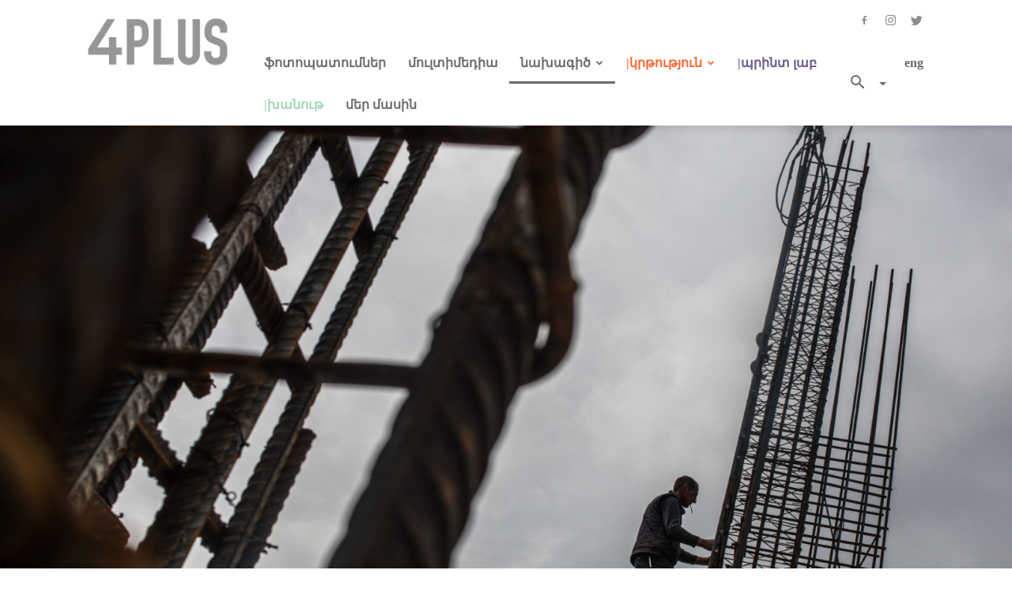

--- FILE ---
content_type: text/html; charset=UTF-8
request_url: https://www.4plus.org/hy/%D5%B4%D5%AB-%D5%B8%D5%BF%D6%84%D5%AB-%D5%BE%D6%80%D5%A1-%D5%BE%D5%A5%D6%80%D6%87%D5%B8%D6%82%D5%B4/
body_size: 55483
content:
<!doctype html >
<!--[if IE 8]>    <html class="ie8" lang="en"> <![endif]-->
<!--[if IE 9]>    <html class="ie9" lang="en"> <![endif]-->
<!--[if gt IE 8]><!--> <html dir="ltr" lang="hy-AM" xmlns:fb="https://www.facebook.com/2008/fbml" xmlns:addthis="https://www.addthis.com/help/api-spec"  prefix="og: https://ogp.me/ns#"> <!--<![endif]-->
<head>
    <title>Մի ոտքի վրա` վերևում - 4plus</title>
    <meta charset="UTF-8" />
    <meta name="viewport" content="width=device-width, initial-scale=1.0">
    <link rel="pingback" href="https://www.4plus.org/xmlrpc.php" />
	<link rel="stylesheet" href="https://maxcdn.bootstrapcdn.com/bootstrap/4.0.0/css/bootstrap.min.css" integrity="sha384-Gn5384xqQ1aoWXA+058RXPxPg6fy4IWvTNh0E263XmFcJlSAwiGgFAW/dAiS6JXm" crossorigin="anonymous">
	<script src="https://code.jquery.com/jquery-3.2.1.slim.min.js" integrity="sha384-KJ3o2DKtIkvYIK3UENzmM7KCkRr/rE9/Qpg6aAZGJwFDMVNA/GpGFF93hXpG5KkN" crossorigin="anonymous"></script>
<script src="https://cdnjs.cloudflare.com/ajax/libs/popper.js/1.12.9/umd/popper.min.js" integrity="sha384-ApNbgh9B+Y1QKtv3Rn7W3mgPxhU9K/ScQsAP7hUibX39j7fakFPskvXusvfa0b4Q" crossorigin="anonymous"></script>
<script src="https://maxcdn.bootstrapcdn.com/bootstrap/4.0.0/js/bootstrap.min.js" integrity="sha384-JZR6Spejh4U02d8jOt6vLEHfe/JQGiRRSQQxSfFWpi1MquVdAyjUar5+76PVCmYl" crossorigin="anonymous"></script>
    	<style>img:is([sizes="auto" i], [sizes^="auto," i]) { contain-intrinsic-size: 3000px 1500px }</style>
	<link rel="alternate" hreflang="en-us" href="https://www.4plus.org/on-one-foot-above/" />
<link rel="alternate" hreflang="hy-am" href="https://www.4plus.org/hy/%d5%b4%d5%ab-%d5%b8%d5%bf%d6%84%d5%ab-%d5%be%d6%80%d5%a1-%d5%be%d5%a5%d6%80%d6%87%d5%b8%d6%82%d5%b4/" />
<link rel="alternate" hreflang="x-default" href="https://www.4plus.org/on-one-foot-above/" />

		<!-- All in One SEO 4.8.1.1 - aioseo.com -->
	<meta name="description" content="Հայաստանում շատ քիչ շինհրապարակներ կան, որտեղ սովորական, ոչ ստուգողական այցի ժամանակ, կարելի է տեսնել անվտանգության անհրաժեշտ, գոնե մինիմալ պայմաններում աշխատող շինարար: Պատճառները տարբեր են` շինարարության կազմակերպողի անտարբերությունը, կանոններին չհետևելը, պետական պատշաճ վերահսկողության բացակայությունը, շինարարների անփութությունն ու անշրջահայացությունը: Մասնագիտությամբ ոսկերիչ 47-ամյա Արտակ Գևորգյանը Դիլիջանից է, իր գործին զուգահեռ նաև շինարարությունում է աշխատում: Սկզբում բանվորի աշխատանքներ էր" />
	<meta name="robots" content="max-image-preview:large" />
	<meta name="author" content="Փիրուզա Խալափյան"/>
	<link rel="canonical" href="https://www.4plus.org/hy/%d5%b4%d5%ab-%d5%b8%d5%bf%d6%84%d5%ab-%d5%be%d6%80%d5%a1-%d5%be%d5%a5%d6%80%d6%87%d5%b8%d6%82%d5%b4/" />
	<meta name="generator" content="All in One SEO (AIOSEO) 4.8.1.1" />
		<meta property="og:locale" content="hy_AM" />
		<meta property="og:site_name" content="4plus -" />
		<meta property="og:type" content="article" />
		<meta property="og:title" content="Մի ոտքի վրա` վերևում - 4plus" />
		<meta property="og:description" content="Հայաստանում շատ քիչ շինհրապարակներ կան, որտեղ սովորական, ոչ ստուգողական այցի ժամանակ, կարելի է տեսնել անվտանգության անհրաժեշտ, գոնե մինիմալ պայմաններում աշխատող շինարար: Պատճառները տարբեր են` շինարարության կազմակերպողի անտարբերությունը, կանոններին չհետևելը, պետական պատշաճ վերահսկողության բացակայությունը, շինարարների անփութությունն ու անշրջահայացությունը: Մասնագիտությամբ ոսկերիչ 47-ամյա Արտակ Գևորգյանը Դիլիջանից է, իր գործին զուգահեռ նաև շինարարությունում է աշխատում: Սկզբում բանվորի աշխատանքներ էր" />
		<meta property="og:url" content="https://www.4plus.org/hy/%d5%b4%d5%ab-%d5%b8%d5%bf%d6%84%d5%ab-%d5%be%d6%80%d5%a1-%d5%be%d5%a5%d6%80%d6%87%d5%b8%d6%82%d5%b4/" />
		<meta property="article:published_time" content="2019-05-17T11:34:57+00:00" />
		<meta property="article:modified_time" content="2019-05-17T12:42:42+00:00" />
		<meta name="twitter:card" content="summary_large_image" />
		<meta name="twitter:title" content="Մի ոտքի վրա` վերևում - 4plus" />
		<meta name="twitter:description" content="Հայաստանում շատ քիչ շինհրապարակներ կան, որտեղ սովորական, ոչ ստուգողական այցի ժամանակ, կարելի է տեսնել անվտանգության անհրաժեշտ, գոնե մինիմալ պայմաններում աշխատող շինարար: Պատճառները տարբեր են` շինարարության կազմակերպողի անտարբերությունը, կանոններին չհետևելը, պետական պատշաճ վերահսկողության բացակայությունը, շինարարների անփութությունն ու անշրջահայացությունը: Մասնագիտությամբ ոսկերիչ 47-ամյա Արտակ Գևորգյանը Դիլիջանից է, իր գործին զուգահեռ նաև շինարարությունում է աշխատում: Սկզբում բանվորի աշխատանքներ էր" />
		<script type="application/ld+json" class="aioseo-schema">
			{"@context":"https:\/\/schema.org","@graph":[{"@type":"BlogPosting","@id":"https:\/\/www.4plus.org\/hy\/%d5%b4%d5%ab-%d5%b8%d5%bf%d6%84%d5%ab-%d5%be%d6%80%d5%a1-%d5%be%d5%a5%d6%80%d6%87%d5%b8%d6%82%d5%b4\/#blogposting","name":"\u0544\u056b \u0578\u057f\u0584\u056b \u057e\u0580\u0561` \u057e\u0565\u0580\u0587\u0578\u0582\u0574 - 4plus","headline":"\u0544\u056b \u0578\u057f\u0584\u056b \u057e\u0580\u0561` \u057e\u0565\u0580\u0587\u0578\u0582\u0574","author":{"@id":"https:\/\/www.4plus.org\/hy\/author\/piruza\/#author"},"publisher":{"@id":"https:\/\/www.4plus.org\/hy\/#organization"},"image":{"@type":"ImageObject","url":"https:\/\/www.4plus.org\/wp-content\/uploads\/2019\/05\/worker_cover-1.jpg","width":1920,"height":1279},"datePublished":"2019-05-17T15:34:57+04:00","dateModified":"2019-05-17T16:42:42+04:00","inLanguage":"hy-AM","mainEntityOfPage":{"@id":"https:\/\/www.4plus.org\/hy\/%d5%b4%d5%ab-%d5%b8%d5%bf%d6%84%d5%ab-%d5%be%d6%80%d5%a1-%d5%be%d5%a5%d6%80%d6%87%d5%b8%d6%82%d5%b4\/#webpage"},"isPartOf":{"@id":"https:\/\/www.4plus.org\/hy\/%d5%b4%d5%ab-%d5%b8%d5%bf%d6%84%d5%ab-%d5%be%d6%80%d5%a1-%d5%be%d5%a5%d6%80%d6%87%d5%b8%d6%82%d5%b4\/#webpage"},"articleSection":"\u0531\u0577\u056d\u0561\u057f\u0561\u0576\u0584 \u0587 \u056b\u0580\u0561\u057e\u0578\u0582\u0576\u0584"},{"@type":"BreadcrumbList","@id":"https:\/\/www.4plus.org\/hy\/%d5%b4%d5%ab-%d5%b8%d5%bf%d6%84%d5%ab-%d5%be%d6%80%d5%a1-%d5%be%d5%a5%d6%80%d6%87%d5%b8%d6%82%d5%b4\/#breadcrumblist","itemListElement":[{"@type":"ListItem","@id":"https:\/\/www.4plus.org\/hy\/#listItem","position":1,"name":"Home","item":"https:\/\/www.4plus.org\/hy\/","nextItem":{"@type":"ListItem","@id":"https:\/\/www.4plus.org\/hy\/%d5%b4%d5%ab-%d5%b8%d5%bf%d6%84%d5%ab-%d5%be%d6%80%d5%a1-%d5%be%d5%a5%d6%80%d6%87%d5%b8%d6%82%d5%b4\/#listItem","name":"\u0544\u056b \u0578\u057f\u0584\u056b \u057e\u0580\u0561` \u057e\u0565\u0580\u0587\u0578\u0582\u0574"}},{"@type":"ListItem","@id":"https:\/\/www.4plus.org\/hy\/%d5%b4%d5%ab-%d5%b8%d5%bf%d6%84%d5%ab-%d5%be%d6%80%d5%a1-%d5%be%d5%a5%d6%80%d6%87%d5%b8%d6%82%d5%b4\/#listItem","position":2,"name":"\u0544\u056b \u0578\u057f\u0584\u056b \u057e\u0580\u0561` \u057e\u0565\u0580\u0587\u0578\u0582\u0574","previousItem":{"@type":"ListItem","@id":"https:\/\/www.4plus.org\/hy\/#listItem","name":"Home"}}]},{"@type":"Organization","@id":"https:\/\/www.4plus.org\/hy\/#organization","name":"4plus","url":"https:\/\/www.4plus.org\/hy\/"},{"@type":"Person","@id":"https:\/\/www.4plus.org\/hy\/author\/piruza\/#author","url":"https:\/\/www.4plus.org\/hy\/author\/piruza\/","name":"\u0553\u056b\u0580\u0578\u0582\u0566\u0561 \u053d\u0561\u056c\u0561\u0583\u0575\u0561\u0576","image":{"@type":"ImageObject","@id":"https:\/\/www.4plus.org\/hy\/%d5%b4%d5%ab-%d5%b8%d5%bf%d6%84%d5%ab-%d5%be%d6%80%d5%a1-%d5%be%d5%a5%d6%80%d6%87%d5%b8%d6%82%d5%b4\/#authorImage","url":"https:\/\/www.4plus.org\/wp-content\/uploads\/2017\/11\/Piruza_Khalapyan-96x96.jpg","width":96,"height":96,"caption":"\u0553\u056b\u0580\u0578\u0582\u0566\u0561 \u053d\u0561\u056c\u0561\u0583\u0575\u0561\u0576"}},{"@type":"WebPage","@id":"https:\/\/www.4plus.org\/hy\/%d5%b4%d5%ab-%d5%b8%d5%bf%d6%84%d5%ab-%d5%be%d6%80%d5%a1-%d5%be%d5%a5%d6%80%d6%87%d5%b8%d6%82%d5%b4\/#webpage","url":"https:\/\/www.4plus.org\/hy\/%d5%b4%d5%ab-%d5%b8%d5%bf%d6%84%d5%ab-%d5%be%d6%80%d5%a1-%d5%be%d5%a5%d6%80%d6%87%d5%b8%d6%82%d5%b4\/","name":"\u0544\u056b \u0578\u057f\u0584\u056b \u057e\u0580\u0561` \u057e\u0565\u0580\u0587\u0578\u0582\u0574 - 4plus","description":"\u0540\u0561\u0575\u0561\u057d\u057f\u0561\u0576\u0578\u0582\u0574 \u0577\u0561\u057f \u0584\u056b\u0579 \u0577\u056b\u0576\u0570\u0580\u0561\u057a\u0561\u0580\u0561\u056f\u0576\u0565\u0580 \u056f\u0561\u0576, \u0578\u0580\u057f\u0565\u0572 \u057d\u0578\u057e\u0578\u0580\u0561\u056f\u0561\u0576, \u0578\u0579 \u057d\u057f\u0578\u0582\u0563\u0578\u0572\u0561\u056f\u0561\u0576 \u0561\u0575\u0581\u056b \u056a\u0561\u0574\u0561\u0576\u0561\u056f, \u056f\u0561\u0580\u0565\u056c\u056b \u0567 \u057f\u0565\u057d\u0576\u0565\u056c \u0561\u0576\u057e\u057f\u0561\u0576\u0563\u0578\u0582\u0569\u0575\u0561\u0576 \u0561\u0576\u0570\u0580\u0561\u056a\u0565\u0577\u057f, \u0563\u0578\u0576\u0565 \u0574\u056b\u0576\u056b\u0574\u0561\u056c \u057a\u0561\u0575\u0574\u0561\u0576\u0576\u0565\u0580\u0578\u0582\u0574 \u0561\u0577\u056d\u0561\u057f\u0578\u0572 \u0577\u056b\u0576\u0561\u0580\u0561\u0580: \u054a\u0561\u057f\u0573\u0561\u057c\u0576\u0565\u0580\u0568 \u057f\u0561\u0580\u0562\u0565\u0580 \u0565\u0576` \u0577\u056b\u0576\u0561\u0580\u0561\u0580\u0578\u0582\u0569\u0575\u0561\u0576 \u056f\u0561\u0566\u0574\u0561\u056f\u0565\u0580\u057a\u0578\u0572\u056b \u0561\u0576\u057f\u0561\u0580\u0562\u0565\u0580\u0578\u0582\u0569\u0575\u0578\u0582\u0576\u0568, \u056f\u0561\u0576\u0578\u0576\u0576\u0565\u0580\u056b\u0576 \u0579\u0570\u0565\u057f\u0587\u0565\u056c\u0568, \u057a\u0565\u057f\u0561\u056f\u0561\u0576 \u057a\u0561\u057f\u0577\u0561\u0573 \u057e\u0565\u0580\u0561\u0570\u057d\u056f\u0578\u0572\u0578\u0582\u0569\u0575\u0561\u0576 \u0562\u0561\u0581\u0561\u056f\u0561\u0575\u0578\u0582\u0569\u0575\u0578\u0582\u0576\u0568, \u0577\u056b\u0576\u0561\u0580\u0561\u0580\u0576\u0565\u0580\u056b \u0561\u0576\u0583\u0578\u0582\u0569\u0578\u0582\u0569\u0575\u0578\u0582\u0576\u0576 \u0578\u0582 \u0561\u0576\u0577\u0580\u057b\u0561\u0570\u0561\u0575\u0561\u0581\u0578\u0582\u0569\u0575\u0578\u0582\u0576\u0568: \u0544\u0561\u057d\u0576\u0561\u0563\u056b\u057f\u0578\u0582\u0569\u0575\u0561\u0574\u0562 \u0578\u057d\u056f\u0565\u0580\u056b\u0579 47-\u0561\u0574\u0575\u0561 \u0531\u0580\u057f\u0561\u056f \u0533\u0587\u0578\u0580\u0563\u0575\u0561\u0576\u0568 \u0534\u056b\u056c\u056b\u057b\u0561\u0576\u056b\u0581 \u0567, \u056b\u0580 \u0563\u0578\u0580\u056e\u056b\u0576 \u0566\u0578\u0582\u0563\u0561\u0570\u0565\u057c \u0576\u0561\u0587 \u0577\u056b\u0576\u0561\u0580\u0561\u0580\u0578\u0582\u0569\u0575\u0578\u0582\u0576\u0578\u0582\u0574 \u0567 \u0561\u0577\u056d\u0561\u057f\u0578\u0582\u0574: \u054d\u056f\u0566\u0562\u0578\u0582\u0574 \u0562\u0561\u0576\u057e\u0578\u0580\u056b \u0561\u0577\u056d\u0561\u057f\u0561\u0576\u0584\u0576\u0565\u0580 \u0567\u0580","inLanguage":"hy-AM","isPartOf":{"@id":"https:\/\/www.4plus.org\/hy\/#website"},"breadcrumb":{"@id":"https:\/\/www.4plus.org\/hy\/%d5%b4%d5%ab-%d5%b8%d5%bf%d6%84%d5%ab-%d5%be%d6%80%d5%a1-%d5%be%d5%a5%d6%80%d6%87%d5%b8%d6%82%d5%b4\/#breadcrumblist"},"author":{"@id":"https:\/\/www.4plus.org\/hy\/author\/piruza\/#author"},"creator":{"@id":"https:\/\/www.4plus.org\/hy\/author\/piruza\/#author"},"image":{"@type":"ImageObject","url":"https:\/\/www.4plus.org\/wp-content\/uploads\/2019\/05\/worker_cover-1.jpg","@id":"https:\/\/www.4plus.org\/hy\/%d5%b4%d5%ab-%d5%b8%d5%bf%d6%84%d5%ab-%d5%be%d6%80%d5%a1-%d5%be%d5%a5%d6%80%d6%87%d5%b8%d6%82%d5%b4\/#mainImage","width":1920,"height":1279},"primaryImageOfPage":{"@id":"https:\/\/www.4plus.org\/hy\/%d5%b4%d5%ab-%d5%b8%d5%bf%d6%84%d5%ab-%d5%be%d6%80%d5%a1-%d5%be%d5%a5%d6%80%d6%87%d5%b8%d6%82%d5%b4\/#mainImage"},"datePublished":"2019-05-17T15:34:57+04:00","dateModified":"2019-05-17T16:42:42+04:00"},{"@type":"WebSite","@id":"https:\/\/www.4plus.org\/hy\/#website","url":"https:\/\/www.4plus.org\/hy\/","name":"4plus","inLanguage":"hy-AM","publisher":{"@id":"https:\/\/www.4plus.org\/hy\/#organization"}}]}
		</script>
		<!-- All in One SEO -->

<meta property="og:image" content="https://www.4plus.org/wp-content/uploads/2019/05/worker_cover-1.jpg" /><link rel='dns-prefetch' href='//s7.addthis.com' />
<link rel='dns-prefetch' href='//www.googletagmanager.com' />
<link rel='dns-prefetch' href='//fonts.googleapis.com' />
<link rel="alternate" type="application/rss+xml" title="4plus &raquo; Feed" href="https://www.4plus.org/hy/feed/" />
<link rel="alternate" type="application/rss+xml" title="4plus &raquo; Comments Feed" href="https://www.4plus.org/hy/comments/feed/" />
<script type="text/javascript">(function() {"use strict";const vps = JSON.parse(`[]`);window.dike_plc = (author, slug, redirect_if_false = false) => {const final_slug= author +"-"+ slug,author_full = author +"-*";if(vps.indexOf(final_slug) !== -1 || (typeof(window.dike_tvb) != "undefined" && (window.dike_tvb.indexOf(final_slug) !== -1 || window.dike_tvb.indexOf(author_full) !== -1))) {return true;}else {if(redirect_if_false) {window.location.href = "https://www.4plus.org/wp-admin/index.php?page=dike_wpd&author="+ author +"&failed_lic_check="+ author +"-"+ slug;}return false;}};})();</script><link rel="alternate" type="application/rss+xml" title="4plus &raquo; Մի ոտքի վրա` վերևում Comments Feed" href="https://www.4plus.org/hy/%d5%b4%d5%ab-%d5%b8%d5%bf%d6%84%d5%ab-%d5%be%d6%80%d5%a1-%d5%be%d5%a5%d6%80%d6%87%d5%b8%d6%82%d5%b4/feed/" />
		<!-- This site uses the Google Analytics by MonsterInsights plugin v9.11.1 - Using Analytics tracking - https://www.monsterinsights.com/ -->
							<script src="//www.googletagmanager.com/gtag/js?id=G-4R64SHTH3B"  data-cfasync="false" data-wpfc-render="false" type="text/javascript" async></script>
			<script data-cfasync="false" data-wpfc-render="false" type="text/javascript">
				var mi_version = '9.11.1';
				var mi_track_user = true;
				var mi_no_track_reason = '';
								var MonsterInsightsDefaultLocations = {"page_location":"https:\/\/www.4plus.org\/hy\/%D5%B4%D5%AB-%D5%B8%D5%BF%D6%84%D5%AB-%D5%BE%D6%80%D5%A1-%D5%BE%D5%A5%D6%80%D6%87%D5%B8%D6%82%D5%B4\/"};
								if ( typeof MonsterInsightsPrivacyGuardFilter === 'function' ) {
					var MonsterInsightsLocations = (typeof MonsterInsightsExcludeQuery === 'object') ? MonsterInsightsPrivacyGuardFilter( MonsterInsightsExcludeQuery ) : MonsterInsightsPrivacyGuardFilter( MonsterInsightsDefaultLocations );
				} else {
					var MonsterInsightsLocations = (typeof MonsterInsightsExcludeQuery === 'object') ? MonsterInsightsExcludeQuery : MonsterInsightsDefaultLocations;
				}

								var disableStrs = [
										'ga-disable-G-4R64SHTH3B',
									];

				/* Function to detect opted out users */
				function __gtagTrackerIsOptedOut() {
					for (var index = 0; index < disableStrs.length; index++) {
						if (document.cookie.indexOf(disableStrs[index] + '=true') > -1) {
							return true;
						}
					}

					return false;
				}

				/* Disable tracking if the opt-out cookie exists. */
				if (__gtagTrackerIsOptedOut()) {
					for (var index = 0; index < disableStrs.length; index++) {
						window[disableStrs[index]] = true;
					}
				}

				/* Opt-out function */
				function __gtagTrackerOptout() {
					for (var index = 0; index < disableStrs.length; index++) {
						document.cookie = disableStrs[index] + '=true; expires=Thu, 31 Dec 2099 23:59:59 UTC; path=/';
						window[disableStrs[index]] = true;
					}
				}

				if ('undefined' === typeof gaOptout) {
					function gaOptout() {
						__gtagTrackerOptout();
					}
				}
								window.dataLayer = window.dataLayer || [];

				window.MonsterInsightsDualTracker = {
					helpers: {},
					trackers: {},
				};
				if (mi_track_user) {
					function __gtagDataLayer() {
						dataLayer.push(arguments);
					}

					function __gtagTracker(type, name, parameters) {
						if (!parameters) {
							parameters = {};
						}

						if (parameters.send_to) {
							__gtagDataLayer.apply(null, arguments);
							return;
						}

						if (type === 'event') {
														parameters.send_to = monsterinsights_frontend.v4_id;
							var hookName = name;
							if (typeof parameters['event_category'] !== 'undefined') {
								hookName = parameters['event_category'] + ':' + name;
							}

							if (typeof MonsterInsightsDualTracker.trackers[hookName] !== 'undefined') {
								MonsterInsightsDualTracker.trackers[hookName](parameters);
							} else {
								__gtagDataLayer('event', name, parameters);
							}
							
						} else {
							__gtagDataLayer.apply(null, arguments);
						}
					}

					__gtagTracker('js', new Date());
					__gtagTracker('set', {
						'developer_id.dZGIzZG': true,
											});
					if ( MonsterInsightsLocations.page_location ) {
						__gtagTracker('set', MonsterInsightsLocations);
					}
										__gtagTracker('config', 'G-4R64SHTH3B', {"forceSSL":"true","link_attribution":"true"} );
										window.gtag = __gtagTracker;										(function () {
						/* https://developers.google.com/analytics/devguides/collection/analyticsjs/ */
						/* ga and __gaTracker compatibility shim. */
						var noopfn = function () {
							return null;
						};
						var newtracker = function () {
							return new Tracker();
						};
						var Tracker = function () {
							return null;
						};
						var p = Tracker.prototype;
						p.get = noopfn;
						p.set = noopfn;
						p.send = function () {
							var args = Array.prototype.slice.call(arguments);
							args.unshift('send');
							__gaTracker.apply(null, args);
						};
						var __gaTracker = function () {
							var len = arguments.length;
							if (len === 0) {
								return;
							}
							var f = arguments[len - 1];
							if (typeof f !== 'object' || f === null || typeof f.hitCallback !== 'function') {
								if ('send' === arguments[0]) {
									var hitConverted, hitObject = false, action;
									if ('event' === arguments[1]) {
										if ('undefined' !== typeof arguments[3]) {
											hitObject = {
												'eventAction': arguments[3],
												'eventCategory': arguments[2],
												'eventLabel': arguments[4],
												'value': arguments[5] ? arguments[5] : 1,
											}
										}
									}
									if ('pageview' === arguments[1]) {
										if ('undefined' !== typeof arguments[2]) {
											hitObject = {
												'eventAction': 'page_view',
												'page_path': arguments[2],
											}
										}
									}
									if (typeof arguments[2] === 'object') {
										hitObject = arguments[2];
									}
									if (typeof arguments[5] === 'object') {
										Object.assign(hitObject, arguments[5]);
									}
									if ('undefined' !== typeof arguments[1].hitType) {
										hitObject = arguments[1];
										if ('pageview' === hitObject.hitType) {
											hitObject.eventAction = 'page_view';
										}
									}
									if (hitObject) {
										action = 'timing' === arguments[1].hitType ? 'timing_complete' : hitObject.eventAction;
										hitConverted = mapArgs(hitObject);
										__gtagTracker('event', action, hitConverted);
									}
								}
								return;
							}

							function mapArgs(args) {
								var arg, hit = {};
								var gaMap = {
									'eventCategory': 'event_category',
									'eventAction': 'event_action',
									'eventLabel': 'event_label',
									'eventValue': 'event_value',
									'nonInteraction': 'non_interaction',
									'timingCategory': 'event_category',
									'timingVar': 'name',
									'timingValue': 'value',
									'timingLabel': 'event_label',
									'page': 'page_path',
									'location': 'page_location',
									'title': 'page_title',
									'referrer' : 'page_referrer',
								};
								for (arg in args) {
																		if (!(!args.hasOwnProperty(arg) || !gaMap.hasOwnProperty(arg))) {
										hit[gaMap[arg]] = args[arg];
									} else {
										hit[arg] = args[arg];
									}
								}
								return hit;
							}

							try {
								f.hitCallback();
							} catch (ex) {
							}
						};
						__gaTracker.create = newtracker;
						__gaTracker.getByName = newtracker;
						__gaTracker.getAll = function () {
							return [];
						};
						__gaTracker.remove = noopfn;
						__gaTracker.loaded = true;
						window['__gaTracker'] = __gaTracker;
					})();
									} else {
										console.log("");
					(function () {
						function __gtagTracker() {
							return null;
						}

						window['__gtagTracker'] = __gtagTracker;
						window['gtag'] = __gtagTracker;
					})();
									}
			</script>
							<!-- / Google Analytics by MonsterInsights -->
		<script type="text/javascript">
/* <![CDATA[ */
window._wpemojiSettings = {"baseUrl":"https:\/\/s.w.org\/images\/core\/emoji\/15.0.3\/72x72\/","ext":".png","svgUrl":"https:\/\/s.w.org\/images\/core\/emoji\/15.0.3\/svg\/","svgExt":".svg","source":{"concatemoji":"https:\/\/www.4plus.org\/wp-includes\/js\/wp-emoji-release.min.js?ver=6.7.4"}};
/*! This file is auto-generated */
!function(i,n){var o,s,e;function c(e){try{var t={supportTests:e,timestamp:(new Date).valueOf()};sessionStorage.setItem(o,JSON.stringify(t))}catch(e){}}function p(e,t,n){e.clearRect(0,0,e.canvas.width,e.canvas.height),e.fillText(t,0,0);var t=new Uint32Array(e.getImageData(0,0,e.canvas.width,e.canvas.height).data),r=(e.clearRect(0,0,e.canvas.width,e.canvas.height),e.fillText(n,0,0),new Uint32Array(e.getImageData(0,0,e.canvas.width,e.canvas.height).data));return t.every(function(e,t){return e===r[t]})}function u(e,t,n){switch(t){case"flag":return n(e,"\ud83c\udff3\ufe0f\u200d\u26a7\ufe0f","\ud83c\udff3\ufe0f\u200b\u26a7\ufe0f")?!1:!n(e,"\ud83c\uddfa\ud83c\uddf3","\ud83c\uddfa\u200b\ud83c\uddf3")&&!n(e,"\ud83c\udff4\udb40\udc67\udb40\udc62\udb40\udc65\udb40\udc6e\udb40\udc67\udb40\udc7f","\ud83c\udff4\u200b\udb40\udc67\u200b\udb40\udc62\u200b\udb40\udc65\u200b\udb40\udc6e\u200b\udb40\udc67\u200b\udb40\udc7f");case"emoji":return!n(e,"\ud83d\udc26\u200d\u2b1b","\ud83d\udc26\u200b\u2b1b")}return!1}function f(e,t,n){var r="undefined"!=typeof WorkerGlobalScope&&self instanceof WorkerGlobalScope?new OffscreenCanvas(300,150):i.createElement("canvas"),a=r.getContext("2d",{willReadFrequently:!0}),o=(a.textBaseline="top",a.font="600 32px Arial",{});return e.forEach(function(e){o[e]=t(a,e,n)}),o}function t(e){var t=i.createElement("script");t.src=e,t.defer=!0,i.head.appendChild(t)}"undefined"!=typeof Promise&&(o="wpEmojiSettingsSupports",s=["flag","emoji"],n.supports={everything:!0,everythingExceptFlag:!0},e=new Promise(function(e){i.addEventListener("DOMContentLoaded",e,{once:!0})}),new Promise(function(t){var n=function(){try{var e=JSON.parse(sessionStorage.getItem(o));if("object"==typeof e&&"number"==typeof e.timestamp&&(new Date).valueOf()<e.timestamp+604800&&"object"==typeof e.supportTests)return e.supportTests}catch(e){}return null}();if(!n){if("undefined"!=typeof Worker&&"undefined"!=typeof OffscreenCanvas&&"undefined"!=typeof URL&&URL.createObjectURL&&"undefined"!=typeof Blob)try{var e="postMessage("+f.toString()+"("+[JSON.stringify(s),u.toString(),p.toString()].join(",")+"));",r=new Blob([e],{type:"text/javascript"}),a=new Worker(URL.createObjectURL(r),{name:"wpTestEmojiSupports"});return void(a.onmessage=function(e){c(n=e.data),a.terminate(),t(n)})}catch(e){}c(n=f(s,u,p))}t(n)}).then(function(e){for(var t in e)n.supports[t]=e[t],n.supports.everything=n.supports.everything&&n.supports[t],"flag"!==t&&(n.supports.everythingExceptFlag=n.supports.everythingExceptFlag&&n.supports[t]);n.supports.everythingExceptFlag=n.supports.everythingExceptFlag&&!n.supports.flag,n.DOMReady=!1,n.readyCallback=function(){n.DOMReady=!0}}).then(function(){return e}).then(function(){var e;n.supports.everything||(n.readyCallback(),(e=n.source||{}).concatemoji?t(e.concatemoji):e.wpemoji&&e.twemoji&&(t(e.twemoji),t(e.wpemoji)))}))}((window,document),window._wpemojiSettings);
/* ]]> */
</script>
<style id='wp-emoji-styles-inline-css' type='text/css'>

	img.wp-smiley, img.emoji {
		display: inline !important;
		border: none !important;
		box-shadow: none !important;
		height: 1em !important;
		width: 1em !important;
		margin: 0 0.07em !important;
		vertical-align: -0.1em !important;
		background: none !important;
		padding: 0 !important;
	}
</style>
<link rel='stylesheet' id='wp-block-library-css' href='https://www.4plus.org/wp-includes/css/dist/block-library/style.min.css?ver=6.7.4' type='text/css' media='all' />
<link rel='stylesheet' id='mediaelement-css' href='https://www.4plus.org/wp-includes/js/mediaelement/mediaelementplayer-legacy.min.css?ver=4.2.17' type='text/css' media='all' />
<link rel='stylesheet' id='wp-mediaelement-css' href='https://www.4plus.org/wp-includes/js/mediaelement/wp-mediaelement.min.css?ver=6.7.4' type='text/css' media='all' />
<style id='jetpack-sharing-buttons-style-inline-css' type='text/css'>
.jetpack-sharing-buttons__services-list{display:flex;flex-direction:row;flex-wrap:wrap;gap:0;list-style-type:none;margin:5px;padding:0}.jetpack-sharing-buttons__services-list.has-small-icon-size{font-size:12px}.jetpack-sharing-buttons__services-list.has-normal-icon-size{font-size:16px}.jetpack-sharing-buttons__services-list.has-large-icon-size{font-size:24px}.jetpack-sharing-buttons__services-list.has-huge-icon-size{font-size:36px}@media print{.jetpack-sharing-buttons__services-list{display:none!important}}.editor-styles-wrapper .wp-block-jetpack-sharing-buttons{gap:0;padding-inline-start:0}ul.jetpack-sharing-buttons__services-list.has-background{padding:1.25em 2.375em}
</style>
<style id='classic-theme-styles-inline-css' type='text/css'>
/*! This file is auto-generated */
.wp-block-button__link{color:#fff;background-color:#32373c;border-radius:9999px;box-shadow:none;text-decoration:none;padding:calc(.667em + 2px) calc(1.333em + 2px);font-size:1.125em}.wp-block-file__button{background:#32373c;color:#fff;text-decoration:none}
</style>
<style id='global-styles-inline-css' type='text/css'>
:root{--wp--preset--aspect-ratio--square: 1;--wp--preset--aspect-ratio--4-3: 4/3;--wp--preset--aspect-ratio--3-4: 3/4;--wp--preset--aspect-ratio--3-2: 3/2;--wp--preset--aspect-ratio--2-3: 2/3;--wp--preset--aspect-ratio--16-9: 16/9;--wp--preset--aspect-ratio--9-16: 9/16;--wp--preset--color--black: #000000;--wp--preset--color--cyan-bluish-gray: #abb8c3;--wp--preset--color--white: #ffffff;--wp--preset--color--pale-pink: #f78da7;--wp--preset--color--vivid-red: #cf2e2e;--wp--preset--color--luminous-vivid-orange: #ff6900;--wp--preset--color--luminous-vivid-amber: #fcb900;--wp--preset--color--light-green-cyan: #7bdcb5;--wp--preset--color--vivid-green-cyan: #00d084;--wp--preset--color--pale-cyan-blue: #8ed1fc;--wp--preset--color--vivid-cyan-blue: #0693e3;--wp--preset--color--vivid-purple: #9b51e0;--wp--preset--gradient--vivid-cyan-blue-to-vivid-purple: linear-gradient(135deg,rgba(6,147,227,1) 0%,rgb(155,81,224) 100%);--wp--preset--gradient--light-green-cyan-to-vivid-green-cyan: linear-gradient(135deg,rgb(122,220,180) 0%,rgb(0,208,130) 100%);--wp--preset--gradient--luminous-vivid-amber-to-luminous-vivid-orange: linear-gradient(135deg,rgba(252,185,0,1) 0%,rgba(255,105,0,1) 100%);--wp--preset--gradient--luminous-vivid-orange-to-vivid-red: linear-gradient(135deg,rgba(255,105,0,1) 0%,rgb(207,46,46) 100%);--wp--preset--gradient--very-light-gray-to-cyan-bluish-gray: linear-gradient(135deg,rgb(238,238,238) 0%,rgb(169,184,195) 100%);--wp--preset--gradient--cool-to-warm-spectrum: linear-gradient(135deg,rgb(74,234,220) 0%,rgb(151,120,209) 20%,rgb(207,42,186) 40%,rgb(238,44,130) 60%,rgb(251,105,98) 80%,rgb(254,248,76) 100%);--wp--preset--gradient--blush-light-purple: linear-gradient(135deg,rgb(255,206,236) 0%,rgb(152,150,240) 100%);--wp--preset--gradient--blush-bordeaux: linear-gradient(135deg,rgb(254,205,165) 0%,rgb(254,45,45) 50%,rgb(107,0,62) 100%);--wp--preset--gradient--luminous-dusk: linear-gradient(135deg,rgb(255,203,112) 0%,rgb(199,81,192) 50%,rgb(65,88,208) 100%);--wp--preset--gradient--pale-ocean: linear-gradient(135deg,rgb(255,245,203) 0%,rgb(182,227,212) 50%,rgb(51,167,181) 100%);--wp--preset--gradient--electric-grass: linear-gradient(135deg,rgb(202,248,128) 0%,rgb(113,206,126) 100%);--wp--preset--gradient--midnight: linear-gradient(135deg,rgb(2,3,129) 0%,rgb(40,116,252) 100%);--wp--preset--font-size--small: 13px;--wp--preset--font-size--medium: 20px;--wp--preset--font-size--large: 36px;--wp--preset--font-size--x-large: 42px;--wp--preset--spacing--20: 0.44rem;--wp--preset--spacing--30: 0.67rem;--wp--preset--spacing--40: 1rem;--wp--preset--spacing--50: 1.5rem;--wp--preset--spacing--60: 2.25rem;--wp--preset--spacing--70: 3.38rem;--wp--preset--spacing--80: 5.06rem;--wp--preset--shadow--natural: 6px 6px 9px rgba(0, 0, 0, 0.2);--wp--preset--shadow--deep: 12px 12px 50px rgba(0, 0, 0, 0.4);--wp--preset--shadow--sharp: 6px 6px 0px rgba(0, 0, 0, 0.2);--wp--preset--shadow--outlined: 6px 6px 0px -3px rgba(255, 255, 255, 1), 6px 6px rgba(0, 0, 0, 1);--wp--preset--shadow--crisp: 6px 6px 0px rgba(0, 0, 0, 1);}:where(.is-layout-flex){gap: 0.5em;}:where(.is-layout-grid){gap: 0.5em;}body .is-layout-flex{display: flex;}.is-layout-flex{flex-wrap: wrap;align-items: center;}.is-layout-flex > :is(*, div){margin: 0;}body .is-layout-grid{display: grid;}.is-layout-grid > :is(*, div){margin: 0;}:where(.wp-block-columns.is-layout-flex){gap: 2em;}:where(.wp-block-columns.is-layout-grid){gap: 2em;}:where(.wp-block-post-template.is-layout-flex){gap: 1.25em;}:where(.wp-block-post-template.is-layout-grid){gap: 1.25em;}.has-black-color{color: var(--wp--preset--color--black) !important;}.has-cyan-bluish-gray-color{color: var(--wp--preset--color--cyan-bluish-gray) !important;}.has-white-color{color: var(--wp--preset--color--white) !important;}.has-pale-pink-color{color: var(--wp--preset--color--pale-pink) !important;}.has-vivid-red-color{color: var(--wp--preset--color--vivid-red) !important;}.has-luminous-vivid-orange-color{color: var(--wp--preset--color--luminous-vivid-orange) !important;}.has-luminous-vivid-amber-color{color: var(--wp--preset--color--luminous-vivid-amber) !important;}.has-light-green-cyan-color{color: var(--wp--preset--color--light-green-cyan) !important;}.has-vivid-green-cyan-color{color: var(--wp--preset--color--vivid-green-cyan) !important;}.has-pale-cyan-blue-color{color: var(--wp--preset--color--pale-cyan-blue) !important;}.has-vivid-cyan-blue-color{color: var(--wp--preset--color--vivid-cyan-blue) !important;}.has-vivid-purple-color{color: var(--wp--preset--color--vivid-purple) !important;}.has-black-background-color{background-color: var(--wp--preset--color--black) !important;}.has-cyan-bluish-gray-background-color{background-color: var(--wp--preset--color--cyan-bluish-gray) !important;}.has-white-background-color{background-color: var(--wp--preset--color--white) !important;}.has-pale-pink-background-color{background-color: var(--wp--preset--color--pale-pink) !important;}.has-vivid-red-background-color{background-color: var(--wp--preset--color--vivid-red) !important;}.has-luminous-vivid-orange-background-color{background-color: var(--wp--preset--color--luminous-vivid-orange) !important;}.has-luminous-vivid-amber-background-color{background-color: var(--wp--preset--color--luminous-vivid-amber) !important;}.has-light-green-cyan-background-color{background-color: var(--wp--preset--color--light-green-cyan) !important;}.has-vivid-green-cyan-background-color{background-color: var(--wp--preset--color--vivid-green-cyan) !important;}.has-pale-cyan-blue-background-color{background-color: var(--wp--preset--color--pale-cyan-blue) !important;}.has-vivid-cyan-blue-background-color{background-color: var(--wp--preset--color--vivid-cyan-blue) !important;}.has-vivid-purple-background-color{background-color: var(--wp--preset--color--vivid-purple) !important;}.has-black-border-color{border-color: var(--wp--preset--color--black) !important;}.has-cyan-bluish-gray-border-color{border-color: var(--wp--preset--color--cyan-bluish-gray) !important;}.has-white-border-color{border-color: var(--wp--preset--color--white) !important;}.has-pale-pink-border-color{border-color: var(--wp--preset--color--pale-pink) !important;}.has-vivid-red-border-color{border-color: var(--wp--preset--color--vivid-red) !important;}.has-luminous-vivid-orange-border-color{border-color: var(--wp--preset--color--luminous-vivid-orange) !important;}.has-luminous-vivid-amber-border-color{border-color: var(--wp--preset--color--luminous-vivid-amber) !important;}.has-light-green-cyan-border-color{border-color: var(--wp--preset--color--light-green-cyan) !important;}.has-vivid-green-cyan-border-color{border-color: var(--wp--preset--color--vivid-green-cyan) !important;}.has-pale-cyan-blue-border-color{border-color: var(--wp--preset--color--pale-cyan-blue) !important;}.has-vivid-cyan-blue-border-color{border-color: var(--wp--preset--color--vivid-cyan-blue) !important;}.has-vivid-purple-border-color{border-color: var(--wp--preset--color--vivid-purple) !important;}.has-vivid-cyan-blue-to-vivid-purple-gradient-background{background: var(--wp--preset--gradient--vivid-cyan-blue-to-vivid-purple) !important;}.has-light-green-cyan-to-vivid-green-cyan-gradient-background{background: var(--wp--preset--gradient--light-green-cyan-to-vivid-green-cyan) !important;}.has-luminous-vivid-amber-to-luminous-vivid-orange-gradient-background{background: var(--wp--preset--gradient--luminous-vivid-amber-to-luminous-vivid-orange) !important;}.has-luminous-vivid-orange-to-vivid-red-gradient-background{background: var(--wp--preset--gradient--luminous-vivid-orange-to-vivid-red) !important;}.has-very-light-gray-to-cyan-bluish-gray-gradient-background{background: var(--wp--preset--gradient--very-light-gray-to-cyan-bluish-gray) !important;}.has-cool-to-warm-spectrum-gradient-background{background: var(--wp--preset--gradient--cool-to-warm-spectrum) !important;}.has-blush-light-purple-gradient-background{background: var(--wp--preset--gradient--blush-light-purple) !important;}.has-blush-bordeaux-gradient-background{background: var(--wp--preset--gradient--blush-bordeaux) !important;}.has-luminous-dusk-gradient-background{background: var(--wp--preset--gradient--luminous-dusk) !important;}.has-pale-ocean-gradient-background{background: var(--wp--preset--gradient--pale-ocean) !important;}.has-electric-grass-gradient-background{background: var(--wp--preset--gradient--electric-grass) !important;}.has-midnight-gradient-background{background: var(--wp--preset--gradient--midnight) !important;}.has-small-font-size{font-size: var(--wp--preset--font-size--small) !important;}.has-medium-font-size{font-size: var(--wp--preset--font-size--medium) !important;}.has-large-font-size{font-size: var(--wp--preset--font-size--large) !important;}.has-x-large-font-size{font-size: var(--wp--preset--font-size--x-large) !important;}
:where(.wp-block-post-template.is-layout-flex){gap: 1.25em;}:where(.wp-block-post-template.is-layout-grid){gap: 1.25em;}
:where(.wp-block-columns.is-layout-flex){gap: 2em;}:where(.wp-block-columns.is-layout-grid){gap: 2em;}
:root :where(.wp-block-pullquote){font-size: 1.5em;line-height: 1.6;}
</style>
<link rel='stylesheet' id='contact-form-7-css' href='https://www.4plus.org/wp-content/plugins/contact-form-7/includes/css/styles.css?ver=6.0.5' type='text/css' media='all' />
<link rel='stylesheet' id='gg-lcl-skin-css' href='https://www.4plus.org/wp-content/plugins/global-gallery/js/lightboxes/lc-lightbox/skins/light.css?ver=8.2.1' type='text/css' media='all' />
<link rel='stylesheet' id='gg-lightbox-css-css' href='https://www.4plus.org/wp-content/plugins/global-gallery/js/lightboxes/lc-lightbox/css/lc_lightbox.min.css?ver=6.7.4' type='text/css' media='all' />
<link rel='stylesheet' id='wpml-legacy-horizontal-list-0-css' href='https://www.4plus.org/wp-content/plugins/sitepress-multilingual-cms/templates/language-switchers/legacy-list-horizontal/style.min.css?ver=1' type='text/css' media='all' />
<link rel='stylesheet' id='wpml-menu-item-0-css' href='https://www.4plus.org/wp-content/plugins/sitepress-multilingual-cms/templates/language-switchers/menu-item/style.min.css?ver=1' type='text/css' media='all' />
<style id='wpml-menu-item-0-inline-css' type='text/css'>
.wpml-ls-slot-24, .wpml-ls-slot-24 a, .wpml-ls-slot-24 a:visited{background-color:#e5e5e5;color:#222222;}.wpml-ls-slot-24:hover, .wpml-ls-slot-24:hover a, .wpml-ls-slot-24 a:hover{color:#000000;background-color:#eeeeee;}.wpml-ls-slot-24.wpml-ls-current-language, .wpml-ls-slot-24.wpml-ls-current-language a, .wpml-ls-slot-24.wpml-ls-current-language a:visited{color:#222222;background-color:#eeeeee;}.wpml-ls-slot-24.wpml-ls-current-language:hover, .wpml-ls-slot-24.wpml-ls-current-language:hover a, .wpml-ls-slot-24.wpml-ls-current-language a:hover{color:#000000;background-color:#eeeeee;}
</style>
<link rel='stylesheet' id='google-fonts-style-css' href='https://fonts.googleapis.com/css?family=Open+Sans%3A300italic%2C400%2C400italic%2C600%2C600italic%2C700%7CRoboto%3A300%2C400%2C400italic%2C500%2C500italic%2C700%2C900&#038;ver=8.1.1' type='text/css' media='all' />
<style id='akismet-widget-style-inline-css' type='text/css'>

			.a-stats {
				--akismet-color-mid-green: #357b49;
				--akismet-color-white: #fff;
				--akismet-color-light-grey: #f6f7f7;

				max-width: 350px;
				width: auto;
			}

			.a-stats * {
				all: unset;
				box-sizing: border-box;
			}

			.a-stats strong {
				font-weight: 600;
			}

			.a-stats a.a-stats__link,
			.a-stats a.a-stats__link:visited,
			.a-stats a.a-stats__link:active {
				background: var(--akismet-color-mid-green);
				border: none;
				box-shadow: none;
				border-radius: 8px;
				color: var(--akismet-color-white);
				cursor: pointer;
				display: block;
				font-family: -apple-system, BlinkMacSystemFont, 'Segoe UI', 'Roboto', 'Oxygen-Sans', 'Ubuntu', 'Cantarell', 'Helvetica Neue', sans-serif;
				font-weight: 500;
				padding: 12px;
				text-align: center;
				text-decoration: none;
				transition: all 0.2s ease;
			}

			/* Extra specificity to deal with TwentyTwentyOne focus style */
			.widget .a-stats a.a-stats__link:focus {
				background: var(--akismet-color-mid-green);
				color: var(--akismet-color-white);
				text-decoration: none;
			}

			.a-stats a.a-stats__link:hover {
				filter: brightness(110%);
				box-shadow: 0 4px 12px rgba(0, 0, 0, 0.06), 0 0 2px rgba(0, 0, 0, 0.16);
			}

			.a-stats .count {
				color: var(--akismet-color-white);
				display: block;
				font-size: 1.5em;
				line-height: 1.4;
				padding: 0 13px;
				white-space: nowrap;
			}
		
</style>
<link rel='stylesheet' id='addthis_all_pages-css' href='https://www.4plus.org/wp-content/plugins/addthis/frontend/build/addthis_wordpress_public.min.css?ver=6.7.4' type='text/css' media='all' />
<link rel='stylesheet' id='gg_fontawesome-css' href='https://www.4plus.org/wp-content/plugins/global-gallery/css/fontAwesome/css/all.min.css?ver=5.15.2' type='text/css' media='all' />
<link rel='stylesheet' id='gg-frontend-css' href='https://www.4plus.org/wp-content/plugins/global-gallery/css/frontend.min.css?ver=8.2.1' type='text/css' media='all' />
<link rel='stylesheet' id='gg-slider-css' href='https://www.4plus.org/wp-content/plugins/global-gallery/js/jquery.galleria/themes/ggallery/galleria.ggallery.min.css?ver=8.2.1' type='text/css' media='all' />
<link rel='stylesheet' id='td-theme-css' href='https://www.4plus.org/wp-content/themes/Newspaper/style.css?ver=8.1.1' type='text/css' media='all' />
<!--n2css--><!--n2js--><script type="text/javascript" src="https://www.4plus.org/wp-content/plugins/google-analytics-for-wordpress/assets/js/frontend-gtag.min.js?ver=9.11.1" id="monsterinsights-frontend-script-js" async="async" data-wp-strategy="async"></script>
<script data-cfasync="false" data-wpfc-render="false" type="text/javascript" id='monsterinsights-frontend-script-js-extra'>/* <![CDATA[ */
var monsterinsights_frontend = {"js_events_tracking":"true","download_extensions":"doc,pdf,ppt,zip,xls,docx,pptx,xlsx","inbound_paths":"[{\"path\":\"\\\/go\\\/\",\"label\":\"affiliate\"},{\"path\":\"\\\/recommend\\\/\",\"label\":\"affiliate\"}]","home_url":"https:\/\/www.4plus.org\/hy\/","hash_tracking":"false","v4_id":"G-4R64SHTH3B"};/* ]]> */
</script>
<script type="text/javascript" id="jquery-core-js-extra">
/* <![CDATA[ */
var lcgg = {"rtl":"","lightbox":"lcweb","columnized_max_w":"260","masonry_min_w":"150","phosostr_min_w":"120","coll_max_w":"300","preload_hires_img":"","back_to_gall_scroll":"","delayed_fx":"1","link_target":"_top","no_rclick":"","deeplinked_elems":[],"basic_deeplink":"","dl_coll_gall":"","slider_toggle_info":"","slider_fx":"slide","slider_fx_time":"350","slider_autoplay":"1","slider_interval":"3000"};
/* ]]> */
</script>
<script type="text/javascript" src="https://www.4plus.org/wp-includes/js/jquery/jquery.min.js?ver=3.7.1" id="jquery-core-js"></script>
<script type="text/javascript" src="https://www.4plus.org/wp-includes/js/jquery/jquery-migrate.min.js?ver=3.4.1" id="jquery-migrate-js"></script>

<!-- Google tag (gtag.js) snippet added by Site Kit -->
<!-- Google Analytics snippet added by Site Kit -->
<script type="text/javascript" src="https://www.googletagmanager.com/gtag/js?id=GT-K8MBMKX" id="google_gtagjs-js" async></script>
<script type="text/javascript" id="google_gtagjs-js-after">
/* <![CDATA[ */
window.dataLayer = window.dataLayer || [];function gtag(){dataLayer.push(arguments);}
gtag("set","linker",{"domains":["www.4plus.org"]});
gtag("js", new Date());
gtag("set", "developer_id.dZTNiMT", true);
gtag("config", "GT-K8MBMKX", {"googlesitekit_post_type":"post"});
 window._googlesitekit = window._googlesitekit || {}; window._googlesitekit.throttledEvents = []; window._googlesitekit.gtagEvent = (name, data) => { var key = JSON.stringify( { name, data } ); if ( !! window._googlesitekit.throttledEvents[ key ] ) { return; } window._googlesitekit.throttledEvents[ key ] = true; setTimeout( () => { delete window._googlesitekit.throttledEvents[ key ]; }, 5 ); gtag( "event", name, { ...data, event_source: "site-kit" } ); }; 
/* ]]> */
</script>
<script type="text/javascript" src="https://www.4plus.org/wp-content/plugins/global-gallery/js/isotope/isotope.pkgd.min.js?ver=3.0.6" id="gg-isotope-js"></script>
<script type="text/javascript" src="https://www.4plus.org/wp-content/plugins/global-gallery/js/jquery.galleria/galleria-1.5.7.min.js?ver=1.5.7" id="gg-galleria-slider-js"></script>
<script type="text/javascript" src="https://www.4plus.org/wp-content/plugins/global-gallery/js/jquery.galleria/themes/ggallery/galleria.ggallery.min.js?ver=1.5.7" id="gg-gs-lcweb-theme-js"></script>
<script type="text/javascript" src="https://www.4plus.org/wp-content/plugins/global-gallery/js/slick/slick.min.js?ver=1.8.0" id="gg-slick-js"></script>
<script type="text/javascript" src="https://www.4plus.org/wp-content/plugins/global-gallery/js/lc-lazyload/lc-lazyload.min.js?ver=2.0.1" id="gg-lazyload-js"></script>
<script type="text/javascript" src="https://www.4plus.org/wp-content/plugins/global-gallery/js/global_gallery.min.js?ver=8.2.1" id="gg-frontend-js"></script>
<link rel="https://api.w.org/" href="https://www.4plus.org/hy/wp-json/" /><link rel="alternate" title="JSON" type="application/json" href="https://www.4plus.org/hy/wp-json/wp/v2/posts/7749" /><link rel="EditURI" type="application/rsd+xml" title="RSD" href="https://www.4plus.org/xmlrpc.php?rsd" />
<meta name="generator" content="WordPress 6.7.4" />
<link rel='shortlink' href='https://www.4plus.org/hy/?p=7749' />
<link rel="alternate" title="oEmbed (JSON)" type="application/json+oembed" href="https://www.4plus.org/hy/wp-json/oembed/1.0/embed?url=https%3A%2F%2Fwww.4plus.org%2Fhy%2F%25d5%25b4%25d5%25ab-%25d5%25b8%25d5%25bf%25d6%2584%25d5%25ab-%25d5%25be%25d6%2580%25d5%25a1-%25d5%25be%25d5%25a5%25d6%2580%25d6%2587%25d5%25b8%25d6%2582%25d5%25b4%2F" />
<link rel="alternate" title="oEmbed (XML)" type="text/xml+oembed" href="https://www.4plus.org/hy/wp-json/oembed/1.0/embed?url=https%3A%2F%2Fwww.4plus.org%2Fhy%2F%25d5%25b4%25d5%25ab-%25d5%25b8%25d5%25bf%25d6%2584%25d5%25ab-%25d5%25be%25d6%2580%25d5%25a1-%25d5%25be%25d5%25a5%25d6%2580%25d6%2587%25d5%25b8%25d6%2582%25d5%25b4%2F&#038;format=xml" />
<meta name="generator" content="WPML ver:4.7.3 stt:24,1;" />
<meta name="generator" content="Site Kit by Google 1.171.0" />	<style id="tdw-css-placeholder"></style>			<script>
				window.tdwGlobal = {"adminUrl":"https:\/\/www.4plus.org\/wp-admin\/","wpRestNonce":"2b51528690","wpRestUrl":"https:\/\/www.4plus.org\/hy\/wp-json\/","permalinkStructure":"\/%postname%\/"};
			</script>
			<!--[if lt IE 9]><script src="https://html5shim.googlecode.com/svn/trunk/html5.js"></script><![endif]-->
    <meta name="generator" content="Elementor 3.28.3; features: additional_custom_breakpoints, e_local_google_fonts; settings: css_print_method-external, google_font-enabled, font_display-swap">

        <script
                type="text/javascript">var ajaxurl = 'https://www.4plus.org/wp-admin/admin-ajax.php';</script>
        			<style>
				.e-con.e-parent:nth-of-type(n+4):not(.e-lazyloaded):not(.e-no-lazyload),
				.e-con.e-parent:nth-of-type(n+4):not(.e-lazyloaded):not(.e-no-lazyload) * {
					background-image: none !important;
				}
				@media screen and (max-height: 1024px) {
					.e-con.e-parent:nth-of-type(n+3):not(.e-lazyloaded):not(.e-no-lazyload),
					.e-con.e-parent:nth-of-type(n+3):not(.e-lazyloaded):not(.e-no-lazyload) * {
						background-image: none !important;
					}
				}
				@media screen and (max-height: 640px) {
					.e-con.e-parent:nth-of-type(n+2):not(.e-lazyloaded):not(.e-no-lazyload),
					.e-con.e-parent:nth-of-type(n+2):not(.e-lazyloaded):not(.e-no-lazyload) * {
						background-image: none !important;
					}
				}
			</style>
			
<!-- JS generated by theme -->

<script>
    
    

	    var tdBlocksArray = []; //here we store all the items for the current page

	    //td_block class - each ajax block uses a object of this class for requests
	    function tdBlock() {
		    this.id = '';
		    this.block_type = 1; //block type id (1-234 etc)
		    this.atts = '';
		    this.td_column_number = '';
		    this.td_current_page = 1; //
		    this.post_count = 0; //from wp
		    this.found_posts = 0; //from wp
		    this.max_num_pages = 0; //from wp
		    this.td_filter_value = ''; //current live filter value
		    this.is_ajax_running = false;
		    this.td_user_action = ''; // load more or infinite loader (used by the animation)
		    this.header_color = '';
		    this.ajax_pagination_infinite_stop = ''; //show load more at page x
	    }


        // td_js_generator - mini detector
        (function(){
            var htmlTag = document.getElementsByTagName("html")[0];

            if ( navigator.userAgent.indexOf("MSIE 10.0") > -1 ) {
                htmlTag.className += ' ie10';
            }

            if ( !!navigator.userAgent.match(/Trident.*rv\:11\./) ) {
                htmlTag.className += ' ie11';
            }

            if ( /(iPad|iPhone|iPod)/g.test(navigator.userAgent) ) {
                htmlTag.className += ' td-md-is-ios';
            }

            var user_agent = navigator.userAgent.toLowerCase();
            if ( user_agent.indexOf("android") > -1 ) {
                htmlTag.className += ' td-md-is-android';
            }

            if ( -1 !== navigator.userAgent.indexOf('Mac OS X')  ) {
                htmlTag.className += ' td-md-is-os-x';
            }

            if ( /chrom(e|ium)/.test(navigator.userAgent.toLowerCase()) ) {
               htmlTag.className += ' td-md-is-chrome';
            }

            if ( -1 !== navigator.userAgent.indexOf('Firefox') ) {
                htmlTag.className += ' td-md-is-firefox';
            }

            if ( -1 !== navigator.userAgent.indexOf('Safari') && -1 === navigator.userAgent.indexOf('Chrome') ) {
                htmlTag.className += ' td-md-is-safari';
            }

            if( -1 !== navigator.userAgent.indexOf('IEMobile') ){
                htmlTag.className += ' td-md-is-iemobile';
            }

        })();




        var tdLocalCache = {};

        ( function () {
            "use strict";

            tdLocalCache = {
                data: {},
                remove: function (resource_id) {
                    delete tdLocalCache.data[resource_id];
                },
                exist: function (resource_id) {
                    return tdLocalCache.data.hasOwnProperty(resource_id) && tdLocalCache.data[resource_id] !== null;
                },
                get: function (resource_id) {
                    return tdLocalCache.data[resource_id];
                },
                set: function (resource_id, cachedData) {
                    tdLocalCache.remove(resource_id);
                    tdLocalCache.data[resource_id] = cachedData;
                }
            };
        })();

    
    
var td_viewport_interval_list=[{"limitBottom":767,"sidebarWidth":228},{"limitBottom":1018,"sidebarWidth":300},{"limitBottom":1140,"sidebarWidth":324}];
var td_animation_stack_effect="type0";
var tds_animation_stack=true;
var td_animation_stack_specific_selectors=".entry-thumb, img";
var td_animation_stack_general_selectors=".td-animation-stack img, .td-animation-stack .entry-thumb, .post img";
var tds_general_modal_image="yes";
var td_ajax_url="https:\/\/www.4plus.org\/wp-admin\/admin-ajax.php?td_theme_name=Newspaper&v=8.1.1";
var td_get_template_directory_uri="https:\/\/www.4plus.org\/wp-content\/themes\/Newspaper";
var tds_snap_menu="snap";
var tds_logo_on_sticky="show";
var tds_header_style="8";
var td_please_wait="Please wait...";
var td_email_user_pass_incorrect="User or password incorrect!";
var td_email_user_incorrect="Email or username incorrect!";
var td_email_incorrect="Email incorrect!";
var tds_more_articles_on_post_enable="";
var tds_more_articles_on_post_time_to_wait="";
var tds_more_articles_on_post_pages_distance_from_top=0;
var tds_theme_color_site_wide="#6c6c6c";
var tds_smart_sidebar="";
var tdThemeName="Newspaper";
var td_magnific_popup_translation_tPrev="Previous (Left arrow key)";
var td_magnific_popup_translation_tNext="Next (Right arrow key)";
var td_magnific_popup_translation_tCounter="%curr% of %total%";
var td_magnific_popup_translation_ajax_tError="The content from %url% could not be loaded.";
var td_magnific_popup_translation_image_tError="The image #%curr% could not be loaded.";
var td_ad_background_click_link="";
var td_ad_background_click_target="";
</script>


<!-- Header style compiled by theme -->

<style>
    
.td-header-wrap .black-menu .sf-menu > .current-menu-item > a,
    .td-header-wrap .black-menu .sf-menu > .current-menu-ancestor > a,
    .td-header-wrap .black-menu .sf-menu > .current-category-ancestor > a,
    .td-header-wrap .black-menu .sf-menu > li > a:hover,
    .td-header-wrap .black-menu .sf-menu > .sfHover > a,
    .td-header-style-12 .td-header-menu-wrap-full,
    .sf-menu > .current-menu-item > a:after,
    .sf-menu > .current-menu-ancestor > a:after,
    .sf-menu > .current-category-ancestor > a:after,
    .sf-menu > li:hover > a:after,
    .sf-menu > .sfHover > a:after,
    .td-header-style-12 .td-affix,
    .header-search-wrap .td-drop-down-search:after,
    .header-search-wrap .td-drop-down-search .btn:hover,
    input[type=submit]:hover,
    .td-read-more a,
    .td-post-category:hover,
    .td-grid-style-1.td-hover-1 .td-big-grid-post:hover .td-post-category,
    .td-grid-style-5.td-hover-1 .td-big-grid-post:hover .td-post-category,
    .td_top_authors .td-active .td-author-post-count,
    .td_top_authors .td-active .td-author-comments-count,
    .td_top_authors .td_mod_wrap:hover .td-author-post-count,
    .td_top_authors .td_mod_wrap:hover .td-author-comments-count,
    .td-404-sub-sub-title a:hover,
    .td-search-form-widget .wpb_button:hover,
    .td-rating-bar-wrap div,
    .td_category_template_3 .td-current-sub-category,
    .dropcap,
    .td_wrapper_video_playlist .td_video_controls_playlist_wrapper,
    .wpb_default,
    .wpb_default:hover,
    .td-left-smart-list:hover,
    .td-right-smart-list:hover,
    .woocommerce-checkout .woocommerce input.button:hover,
    .woocommerce-page .woocommerce a.button:hover,
    .woocommerce-account div.woocommerce .button:hover,
    #bbpress-forums button:hover,
    .bbp_widget_login .button:hover,
    .td-footer-wrapper .td-post-category,
    .td-footer-wrapper .widget_product_search input[type="submit"]:hover,
    .woocommerce .product a.button:hover,
    .woocommerce .product #respond input#submit:hover,
    .woocommerce .checkout input#place_order:hover,
    .woocommerce .woocommerce.widget .button:hover,
    .single-product .product .summary .cart .button:hover,
    .woocommerce-cart .woocommerce table.cart .button:hover,
    .woocommerce-cart .woocommerce .shipping-calculator-form .button:hover,
    .td-next-prev-wrap a:hover,
    .td-load-more-wrap a:hover,
    .td-post-small-box a:hover,
    .page-nav .current,
    .page-nav:first-child > div,
    .td_category_template_8 .td-category-header .td-category a.td-current-sub-category,
    .td_category_template_4 .td-category-siblings .td-category a:hover,
    #bbpress-forums .bbp-pagination .current,
    #bbpress-forums #bbp-single-user-details #bbp-user-navigation li.current a,
    .td-theme-slider:hover .slide-meta-cat a,
    a.vc_btn-black:hover,
    .td-trending-now-wrapper:hover .td-trending-now-title,
    .td-scroll-up,
    .td-smart-list-button:hover,
    .td-weather-information:before,
    .td-weather-week:before,
    .td_block_exchange .td-exchange-header:before,
    .td_block_big_grid_9.td-grid-style-1 .td-post-category,
    .td_block_big_grid_9.td-grid-style-5 .td-post-category,
    .td-grid-style-6.td-hover-1 .td-module-thumb:after,
    .td-pulldown-syle-2 .td-subcat-dropdown ul:after,
    .td_block_template_9 .td-block-title:after,
    .td_block_template_15 .td-block-title:before {
        background-color: #6c6c6c;
    }

    .global-block-template-4 .td-related-title .td-cur-simple-item:before {
        border-color: #6c6c6c transparent transparent transparent !important;
    }

    .woocommerce .woocommerce-message .button:hover,
    .woocommerce .woocommerce-error .button:hover,
    .woocommerce .woocommerce-info .button:hover,
    .global-block-template-4 .td-related-title .td-cur-simple-item,
    .global-block-template-3 .td-related-title .td-cur-simple-item,
    .global-block-template-9 .td-related-title:after {
        background-color: #6c6c6c !important;
    }

    .woocommerce .product .onsale,
    .woocommerce.widget .ui-slider .ui-slider-handle {
        background: none #6c6c6c;
    }

    .woocommerce.widget.widget_layered_nav_filters ul li a {
        background: none repeat scroll 0 0 #6c6c6c !important;
    }

    a,
    cite a:hover,
    .td_mega_menu_sub_cats .cur-sub-cat,
    .td-mega-span h3 a:hover,
    .td_mod_mega_menu:hover .entry-title a,
    .header-search-wrap .result-msg a:hover,
    .top-header-menu li a:hover,
    .top-header-menu .current-menu-item > a,
    .top-header-menu .current-menu-ancestor > a,
    .top-header-menu .current-category-ancestor > a,
    .td-social-icon-wrap > a:hover,
    .td-header-sp-top-widget .td-social-icon-wrap a:hover,
    .td-page-content blockquote p,
    .td-post-content blockquote p,
    .mce-content-body blockquote p,
    .comment-content blockquote p,
    .wpb_text_column blockquote p,
    .td_block_text_with_title blockquote p,
    .td_module_wrap:hover .entry-title a,
    .td-subcat-filter .td-subcat-list a:hover,
    .td-subcat-filter .td-subcat-dropdown a:hover,
    .td_quote_on_blocks,
    .dropcap2,
    .dropcap3,
    .td_top_authors .td-active .td-authors-name a,
    .td_top_authors .td_mod_wrap:hover .td-authors-name a,
    .td-post-next-prev-content a:hover,
    .author-box-wrap .td-author-social a:hover,
    .td-author-name a:hover,
    .td-author-url a:hover,
    .td_mod_related_posts:hover h3 > a,
    .td-post-template-11 .td-related-title .td-related-left:hover,
    .td-post-template-11 .td-related-title .td-related-right:hover,
    .td-post-template-11 .td-related-title .td-cur-simple-item,
    .td-post-template-11 .td_block_related_posts .td-next-prev-wrap a:hover,
    .comment-reply-link:hover,
    .logged-in-as a:hover,
    #cancel-comment-reply-link:hover,
    .td-search-query,
    .td-category-header .td-pulldown-category-filter-link:hover,
    .td-category-siblings .td-subcat-dropdown a:hover,
    .td-category-siblings .td-subcat-dropdown a.td-current-sub-category,
    .widget a:hover,
    .td_wp_recentcomments a:hover,
    .archive .widget_archive .current,
    .archive .widget_archive .current a,
    .widget_calendar tfoot a:hover,
    .woocommerce a.added_to_cart:hover,
    .woocommerce-account .woocommerce-MyAccount-navigation a:hover,
    #bbpress-forums li.bbp-header .bbp-reply-content span a:hover,
    #bbpress-forums .bbp-forum-freshness a:hover,
    #bbpress-forums .bbp-topic-freshness a:hover,
    #bbpress-forums .bbp-forums-list li a:hover,
    #bbpress-forums .bbp-forum-title:hover,
    #bbpress-forums .bbp-topic-permalink:hover,
    #bbpress-forums .bbp-topic-started-by a:hover,
    #bbpress-forums .bbp-topic-started-in a:hover,
    #bbpress-forums .bbp-body .super-sticky li.bbp-topic-title .bbp-topic-permalink,
    #bbpress-forums .bbp-body .sticky li.bbp-topic-title .bbp-topic-permalink,
    .widget_display_replies .bbp-author-name,
    .widget_display_topics .bbp-author-name,
    .footer-text-wrap .footer-email-wrap a,
    .td-subfooter-menu li a:hover,
    .footer-social-wrap a:hover,
    a.vc_btn-black:hover,
    .td-smart-list-dropdown-wrap .td-smart-list-button:hover,
    .td_module_17 .td-read-more a:hover,
    .td_module_18 .td-read-more a:hover,
    .td_module_19 .td-post-author-name a:hover,
    .td-instagram-user a,
    .td-pulldown-syle-2 .td-subcat-dropdown:hover .td-subcat-more span,
    .td-pulldown-syle-2 .td-subcat-dropdown:hover .td-subcat-more i,
    .td-pulldown-syle-3 .td-subcat-dropdown:hover .td-subcat-more span,
    .td-pulldown-syle-3 .td-subcat-dropdown:hover .td-subcat-more i,
    .td-block-title-wrap .td-wrapper-pulldown-filter .td-pulldown-filter-display-option:hover,
    .td-block-title-wrap .td-wrapper-pulldown-filter .td-pulldown-filter-display-option:hover i,
    .td-block-title-wrap .td-wrapper-pulldown-filter .td-pulldown-filter-link:hover,
    .td-block-title-wrap .td-wrapper-pulldown-filter .td-pulldown-filter-item .td-cur-simple-item,
    .global-block-template-2 .td-related-title .td-cur-simple-item,
    .global-block-template-5 .td-related-title .td-cur-simple-item,
    .global-block-template-6 .td-related-title .td-cur-simple-item,
    .global-block-template-7 .td-related-title .td-cur-simple-item,
    .global-block-template-8 .td-related-title .td-cur-simple-item,
    .global-block-template-9 .td-related-title .td-cur-simple-item,
    .global-block-template-10 .td-related-title .td-cur-simple-item,
    .global-block-template-11 .td-related-title .td-cur-simple-item,
    .global-block-template-12 .td-related-title .td-cur-simple-item,
    .global-block-template-13 .td-related-title .td-cur-simple-item,
    .global-block-template-14 .td-related-title .td-cur-simple-item,
    .global-block-template-15 .td-related-title .td-cur-simple-item,
    .global-block-template-16 .td-related-title .td-cur-simple-item,
    .global-block-template-17 .td-related-title .td-cur-simple-item,
    .td-theme-wrap .sf-menu ul .td-menu-item > a:hover,
    .td-theme-wrap .sf-menu ul .sfHover > a,
    .td-theme-wrap .sf-menu ul .current-menu-ancestor > a,
    .td-theme-wrap .sf-menu ul .current-category-ancestor > a,
    .td-theme-wrap .sf-menu ul .current-menu-item > a,
    .td_outlined_btn {
        color: #6c6c6c;
    }

    a.vc_btn-black.vc_btn_square_outlined:hover,
    a.vc_btn-black.vc_btn_outlined:hover,
    .td-mega-menu-page .wpb_content_element ul li a:hover,
    .td-theme-wrap .td-aj-search-results .td_module_wrap:hover .entry-title a,
    .td-theme-wrap .header-search-wrap .result-msg a:hover {
        color: #6c6c6c !important;
    }

    .td-next-prev-wrap a:hover,
    .td-load-more-wrap a:hover,
    .td-post-small-box a:hover,
    .page-nav .current,
    .page-nav:first-child > div,
    .td_category_template_8 .td-category-header .td-category a.td-current-sub-category,
    .td_category_template_4 .td-category-siblings .td-category a:hover,
    #bbpress-forums .bbp-pagination .current,
    .post .td_quote_box,
    .page .td_quote_box,
    a.vc_btn-black:hover,
    .td_block_template_5 .td-block-title > *,
    .td_outlined_btn {
        border-color: #6c6c6c;
    }

    .td_wrapper_video_playlist .td_video_currently_playing:after {
        border-color: #6c6c6c !important;
    }

    .header-search-wrap .td-drop-down-search:before {
        border-color: transparent transparent #6c6c6c transparent;
    }

    .block-title > span,
    .block-title > a,
    .block-title > label,
    .widgettitle,
    .widgettitle:after,
    .td-trending-now-title,
    .td-trending-now-wrapper:hover .td-trending-now-title,
    .wpb_tabs li.ui-tabs-active a,
    .wpb_tabs li:hover a,
    .vc_tta-container .vc_tta-color-grey.vc_tta-tabs-position-top.vc_tta-style-classic .vc_tta-tabs-container .vc_tta-tab.vc_active > a,
    .vc_tta-container .vc_tta-color-grey.vc_tta-tabs-position-top.vc_tta-style-classic .vc_tta-tabs-container .vc_tta-tab:hover > a,
    .td_block_template_1 .td-related-title .td-cur-simple-item,
    .woocommerce .product .products h2:not(.woocommerce-loop-product__title),
    .td-subcat-filter .td-subcat-dropdown:hover .td-subcat-more, 
    .td_3D_btn,
    .td_shadow_btn,
    .td_default_btn,
    .td_round_btn, 
    .td_outlined_btn:hover {
    	background-color: #6c6c6c;
    }

    .woocommerce div.product .woocommerce-tabs ul.tabs li.active {
    	background-color: #6c6c6c !important;
    }

    .block-title,
    .td_block_template_1 .td-related-title,
    .wpb_tabs .wpb_tabs_nav,
    .vc_tta-container .vc_tta-color-grey.vc_tta-tabs-position-top.vc_tta-style-classic .vc_tta-tabs-container,
    .woocommerce div.product .woocommerce-tabs ul.tabs:before {
        border-color: #6c6c6c;
    }
    .td_block_wrap .td-subcat-item a.td-cur-simple-item {
	    color: #6c6c6c;
	}


    
    .td-grid-style-4 .entry-title
    {
        background-color: rgba(108, 108, 108, 0.7);
    }

    
    .td-header-top-menu,
    .td-header-top-menu a,
    .td-header-wrap .td-header-top-menu-full .td-header-top-menu,
    .td-header-wrap .td-header-top-menu-full a,
    .td-header-style-8 .td-header-top-menu,
    .td-header-style-8 .td-header-top-menu a {
        color: #6c6c6c;
    }

    
    .td-header-wrap .td-header-sp-top-widget .td-icon-font {
        color: #8c8c8c;
    }

    
    .td-header-wrap .td-header-sp-top-widget i.td-icon-font:hover {
        color: #8c8c8c;
    }


    
    .td-header-wrap .td-header-menu-wrap .sf-menu > li > a,
    .td-header-wrap .header-search-wrap .td-icon-search {
        color: #6c6c6c;
    }

    
    .td-theme-wrap .sf-menu .td-normal-menu .sub-menu .td-menu-item > a {
        color: #383838;
    }

    
    .td-theme-wrap .sf-menu .td-normal-menu .td-menu-item > a:hover,
    .td-theme-wrap .sf-menu .td-normal-menu .sfHover > a,
    .td-theme-wrap .sf-menu .td-normal-menu .current-menu-ancestor > a,
    .td-theme-wrap .sf-menu .td-normal-menu .current-category-ancestor > a,
    .td-theme-wrap .sf-menu .td-normal-menu .current-menu-item > a {
        color: #282828;
    }

    
    .td-theme-wrap .td-aj-search-results .td-module-title a,
    .td-theme-wrap #td-header-search,
    .td-theme-wrap .header-search-wrap .result-msg a {
        color: #6c6c6c;
    }
    .td-theme-wrap .td-aj-search-results .td_module_wrap:hover .entry-title a,
    .td-theme-wrap .header-search-wrap .result-msg a:hover {
        color: #4db2ec;
    }
    
    .td-theme-wrap .header-search-wrap .td-drop-down-search .btn {
        background-color: #6c6c6c;
    }
    
    .td-theme-wrap .header-search-wrap .td-drop-down-search .btn:hover {
        background-color: #a3a3a3;
    }
    .td-theme-wrap .td-aj-search-results .td_module_wrap:hover .entry-title a,
    .td-theme-wrap .header-search-wrap .result-msg a:hover {
        color: #a3a3a3 !important;
    }

    
    @media (max-width: 767px) {
        body .td-header-wrap .td-header-main-menu {
            background-color: #ffffff !important;
        }
    }


    
    @media (max-width: 767px) {
        body #td-top-mobile-toggle i,
        .td-header-wrap .header-search-wrap .td-icon-search {
            color: #c9c9c9 !important;
        }
    }

    
    .td-menu-background:before,
    .td-search-background:before {
        background: #a5a5a5;
        background: -moz-linear-gradient(top, #a5a5a5 0%, #757575 100%);
        background: -webkit-gradient(left top, left bottom, color-stop(0%, #a5a5a5), color-stop(100%, #757575));
        background: -webkit-linear-gradient(top, #a5a5a5 0%, #757575 100%);
        background: -o-linear-gradient(top, #a5a5a5 0%, @mobileu_gradient_two_mob 100%);
        background: -ms-linear-gradient(top, #a5a5a5 0%, #757575 100%);
        background: linear-gradient(to bottom, #a5a5a5 0%, #757575 100%);
        filter: progid:DXImageTransform.Microsoft.gradient( startColorstr='#a5a5a5', endColorstr='#757575', GradientType=0 );
    }

    
    .td-mobile-content .current-menu-item > a,
    .td-mobile-content .current-menu-ancestor > a,
    .td-mobile-content .current-category-ancestor > a,
    #td-mobile-nav .td-menu-login-section a:hover,
    #td-mobile-nav .td-register-section a:hover,
    #td-mobile-nav .td-menu-socials-wrap a:hover i,
    .td-search-close a:hover i {
        color: #898989;
    }

    
    .td-mobile-content li a,
    .td-mobile-content .td-icon-menu-right,
    .td-mobile-content .sub-menu .td-icon-menu-right,
    #td-mobile-nav .td-menu-login-section a,
    #td-mobile-nav .td-menu-logout a,
    #td-mobile-nav .td-menu-socials-wrap .td-icon-font,
    .td-mobile-close .td-icon-close-mobile,
    .td-search-close .td-icon-close-mobile,
    .td-search-wrap-mob,
    .td-search-wrap-mob #td-header-search-mob,
    #td-mobile-nav .td-register-section,
    #td-mobile-nav .td-register-section .td-login-input,
    #td-mobile-nav label,
    #td-mobile-nav .td-register-section i,
    #td-mobile-nav .td-register-section a,
    #td-mobile-nav .td_display_err,
    .td-search-wrap-mob .td_module_wrap .entry-title a,
    .td-search-wrap-mob .td_module_wrap:hover .entry-title a,
    .td-search-wrap-mob .td-post-date {
        color: #c6c6c6;
    }
    .td-search-wrap-mob .td-search-input:before,
    .td-search-wrap-mob .td-search-input:after,
    #td-mobile-nav .td-menu-login-section .td-menu-login span {
        background-color: #c6c6c6;
    }

    #td-mobile-nav .td-register-section .td-login-input {
        border-bottom-color: #c6c6c6 !important;
    }


    
    .td-banner-wrap-full,
    .td-header-style-11 .td-logo-wrap-full {
        background-color: #e5e5e5;
    }

    .td-header-style-11 .td-logo-wrap-full {
        border-bottom: 0;
    }

    @media (min-width: 1019px) {
        .td-header-style-2 .td-header-sp-recs,
        .td-header-style-5 .td-a-rec-id-header > div,
        .td-header-style-5 .td-g-rec-id-header > .adsbygoogle,
        .td-header-style-6 .td-a-rec-id-header > div,
        .td-header-style-6 .td-g-rec-id-header > .adsbygoogle,
        .td-header-style-7 .td-a-rec-id-header > div,
        .td-header-style-7 .td-g-rec-id-header > .adsbygoogle,
        .td-header-style-8 .td-a-rec-id-header > div,
        .td-header-style-8 .td-g-rec-id-header > .adsbygoogle,
        .td-header-style-12 .td-a-rec-id-header > div,
        .td-header-style-12 .td-g-rec-id-header > .adsbygoogle {
            margin-bottom: 24px !important;
        }
    }

    @media (min-width: 768px) and (max-width: 1018px) {
        .td-header-style-2 .td-header-sp-recs,
        .td-header-style-5 .td-a-rec-id-header > div,
        .td-header-style-5 .td-g-rec-id-header > .adsbygoogle,
        .td-header-style-6 .td-a-rec-id-header > div,
        .td-header-style-6 .td-g-rec-id-header > .adsbygoogle,
        .td-header-style-7 .td-a-rec-id-header > div,
        .td-header-style-7 .td-g-rec-id-header > .adsbygoogle,
        .td-header-style-8 .td-a-rec-id-header > div,
        .td-header-style-8 .td-g-rec-id-header > .adsbygoogle,
        .td-header-style-12 .td-a-rec-id-header > div,
        .td-header-style-12 .td-g-rec-id-header > .adsbygoogle {
            margin-bottom: 14px !important;
        }
    }

     
    .td-header-wrap .td-logo-text-container .td-logo-text {
        color: #6c6c6c;
    }

    
    .td-header-wrap .td-logo-text-container .td-tagline-text {
        color: #6c6c6c;
    }





    
    .td-footer-wrapper,
    .td-footer-wrapper .td_block_template_7 .td-block-title > *,
    .td-footer-wrapper .td_block_template_17 .td-block-title,
    .td-footer-wrapper .td-block-title-wrap .td-wrapper-pulldown-filter {
        background-color: #383838;
    }

    
    .td-sub-footer-container {
        background-color: #282828;
    }

    
    .post .td-post-header .entry-title {
        color: #383838;
    }
    .td_module_15 .entry-title a {
        color: #383838;
    }

    
    .td-module-meta-info .td-post-author-name a {
    	color: #383838;
    }

    
    .td-post-content,
    .td-post-content p {
    	color: #383838;
    }

    
    .td-post-content h1,
    .td-post-content h2,
    .td-post-content h3,
    .td-post-content h4,
    .td-post-content h5,
    .td-post-content h6 {
    	color: #282828;
    }

    
    .td-page-header h1,
    .td-page-title,
    .woocommerce-page .page-title {
    	color: #282828;
    }

    
    .td-page-content p,
    .td-page-content .td_block_text_with_title,
    .woocommerce-page .page-description > p {
    	color: #383838;
    }

    
    .td-page-content h1,
    .td-page-content h2,
    .td-page-content h3,
    .td-page-content h4,
    .td-page-content h5,
    .td-page-content h6 {
    	color: #282828;
    }

    .td-page-content .widgettitle {
        color: #fff;
    }



    
    .td-footer-wrapper::before {
        opacity: 0.1;
    }



    
    ul.sf-menu > .td-menu-item > a {
        font-size:16px;
	text-transform:lowercase;
	
    }
    
    .sf-menu ul .td-menu-item a {
        font-size:14px;
	
    }
	
    .td_module_wrap .td-post-author-name a {
        font-family:Georgia, Times, "Times New Roman", serif;
	
    }
    
    .td-post-date .entry-date {
        font-family:Georgia, Times, "Times New Roman", serif;
	
    }
    
    .td-excerpt {
        font-family:Georgia, Times, "Times New Roman", serif;
	
    }


	
    .td_module_19 .td-module-title {
    	font-size:20px;
	
    }




	
    .td-post-template-default .td-post-header .entry-title {
        font-size:20px;
	font-weight:bold;
	
    }
    
    .td-post-content p,
    .td-post-content {
        font-family:Georgia, Times, "Times New Roman", serif;
	font-size:20px;
	
    }
    
	.wp-caption-text,
	.wp-caption-dd {
		font-family:Georgia, Times, "Times New Roman", serif;
	font-size:16px;
	
	}
    
    .td-page-content p,
    .td-page-content li,
    .td-page-content .td_block_text_with_title,
    .woocommerce-page .page-description > p,
    .wpb_text_column p {
    	font-family:Georgia, Times, "Times New Roman", serif;
	line-height:10px;
	
    }
</style>

<!-- Global Site Tag (gtag.js) - Google Analytics -->
<script async src="https://www.googletagmanager.com/gtag/js?id=UA-107784728-1"></script>
<script>
  window.dataLayer = window.dataLayer || [];
  function gtag(){dataLayer.push(arguments);}
  gtag('js', new Date());

  gtag('config', 'UA-107784728-1');
</script><link rel="icon" href="https://www.4plus.org/wp-content/uploads/2020/10/cropped-main-logo-32x32.png" sizes="32x32" />
<link rel="icon" href="https://www.4plus.org/wp-content/uploads/2020/10/cropped-main-logo-192x192.png" sizes="192x192" />
<link rel="apple-touch-icon" href="https://www.4plus.org/wp-content/uploads/2020/10/cropped-main-logo-180x180.png" />
<meta name="msapplication-TileImage" content="https://www.4plus.org/wp-content/uploads/2020/10/cropped-main-logo-270x270.png" />
		<style type="text/css" id="wp-custom-css">
			/*menu item education*/
.td-header-wrap .td-header-menu-wrap .sf-menu li.menu-item-15375 > a, 
.td-header-wrap .td-header-menu-wrap .sf-menu li.menu-item-15376 > a {
	color: #ff6633;
}

.td-header-wrap .td-header-menu-wrap .sf-menu li.menu-item-16788 > a, .td-header-wrap .td-header-menu-wrap .sf-menu li.menu-item-16840 > a{
	color: #6c5b8d;
}

.sf-menu > li.current-menu-item.menu-item-15375 > a:after,
.sf-menu > li.current-menu-item.menu-item-15376 > a:after,
.sf-menu > li.menu-item-15375:hover > a:after,
.sf-menu > li.menu-item-15376:hover > a:after 
{
	background-color: #ff6633;
}

/*menu item shop*/
.td-header-wrap .td-header-menu-wrap .sf-menu li.menu-item-12732 > a, 
.td-header-wrap .td-header-menu-wrap .sf-menu li.menu-item-12735 > a {
	color: #a4d6b4;
	target-name: new; target-new: tab;
}

.sf-menu > li.current-menu-item.menu-item-12732 > a:after,
.sf-menu > li.current-menu-item.menu-item-12735 > a:after,
.sf-menu > li.menu-item-12732:hover > a:after,
.sf-menu > li.menu-item-12735:hover > a:after 
{
	background-color: #a4d6b4;
}

body ul.sf-menu > .td-menu-item > a {
	text-decoration: none;
}

/*custom page design - education*/
body.education h1.entry-title,
body.education .td-crumb-container,
body.page-id-15326 h1.entry-title,
body.page-id-15326 .td-crumb-container
{
	padding: 0px !important;
	margin: 0px !important;
	height: 0px !important;
	min-height: 0px !important;
}
body.education .wp-block-image figure,
body.page-id-15326 .wp-block-image figure {
	margin-top: 0px !important;
}
body.education h1,
body.page-id-15326 h1{
	margin-bottom: 46px !important;
	margin-bottom: 46px !important;
}
body.education .wp-block-image ~ p,
body.page-id-15326 .wp-block-image ~ p,
body.education .nf-form-cont,
body.page-id-15326 .nf-form-cont {
	margin: auto;
	max-width: 900px;
}
body .nf-form-content input:not([type=button]),
body .nf-form-content textarea {
	background: #ffffff;
	border-radius: 3px;
}
body .nf-error.field-wrap .nf-field-element:after {
	background: #ffffff;
	content: none;
}
body .nf-form-content label {
	font-family: 'Montserrat regular';
  font-size: 0.9rem;
  line-height: 2;
	color: #656565;
}
body .ninja-forms-form-wrap * {
	color: #656565;
}

body .nf-form-content input[type=button] {
	width: 125px;
	background-color:  #ff6633;
}

.td-container, .tdc-row {
/* 	width: 1262px; */
}
.td-header-style-8 .td-header-top-menu {
	margin-left: auto;
}
.td-post-template-7 .td-post-content{
	width:100%!important;
}
.slide:hover  {
  animation: moveSlideshow 3s linear;
  animation-fill-mode: forwards;
}
p{
	font-size:18px!important;
	line-height:31px!important;
}
.td-header-style-8 .td-header-sp-logo img{
	max-height:63px;
}
.metaslider .caption-wrap{
	position:relative!important;
}
/*Authr name and post date*/
.td-author-line{
	display: none!important;
}
.td-post-header .td-post-author-name{
	display:block!important;
	float: none!important;
	margin-bottom: 7px;
}

.td-post-header .td-post-date{
	display:block!important;
	float: none!important;
	margin-left:0px!important;
}

/* NOT for mobile :)*/
@media only screen and (min-width: 991px) {
	.single-post .td-main-content{
			padding-right: 105px!important;
			padding-left: 105px!important;
	}
	#contact-name, #contact-email, #contact-link{
		width:50%;
	}
	
	/* Post Slider caption colors */
	.metaslider .caption,
	.metaslider .cs-title,
	.metaslider .nivo-caption {
			background: white;
			color: black;
		font-family:Georgia;
		font-style:italic;
		padding: 0!important;
	}
}

/* Post Slider caption colors for mobile */
@media (max-width: 767px) {
	.audio-desc{
		width:100%!important;
	}
	.metaslider .caption-wrap{
		position:relative!important;
 		font-size: 13px;	
		line-height: 17px!important; 
		
	}
}

/* For last post (for mobile)*/
@media (max-width: 767px) {
	
	/* mobile first post thumbnail */
	.td_block_24 .td-column-3 .td-module-thumb{
		width: auto!important;
		height: auto!important;
		margin-bottom: 13px;
	}
	.td_block_24 .td-column-3 .td-module-thumb .entry-thumb{
		width:100%;
	}
	
	.td_block_24 .td_module_19 .td-module-image,
	.td_block_24 .td_module_19 .td-module-image img{
    position: static!important;
  }
	
	/* mobile first post title and excerpt block */
	.td_block_24 .td-column-3 .td-item-details {
		margin-left: 0px!important;
  }
	
	/* mobile first post title */
	.td_block_24 .td_module_19 .entry-title{
		font-size: 21px!important;
    line-height: 25px!important;
		font-weight:400!important;
		margin-bottom:6px!important;
	}
	
	/* mobile first post excerpt */
	.td_block_24 .td_module_19 .td-excerpt {
    display: block!important;
		font-size:13px!important;
		line-height:21px!important;
		margin-top: 9px!important;
  }
	
	/* Post Author Name */
	.td_block_24 .td-post-author-name{
		margin-bottom: 4px;
	}
	
	/* Posts started from 4-d */
/* 	.wpb_wrapper .td_block_4:nth-child(2) .td-block-span4:nth-child(3) .td-module-image , */
	.wpb_wrapper .td_block_4:nth-child(n+3) .td-module-image{
		float: right;
    width: 37%;
	}
	
	/* Language swicher */
	.wpml-ls-native {
    position: fixed;
    bottom: 0;
    right: 0!important;
    background: #ECECEC;
  	padding: 20px;
	}
	.current-menu-item {
    background: #605f5f;
	}
}
#td-mobile-nav{
	background:white;
}
.td-mobile-content .menu-main-menu-hy-container ul li a{
	color:#949494;
}
.td-mobile-content .menu-main-menu-hy-container ul li a:hover{
	background:#ECECEC;
}

.gallery-item .gallery-caption{
	    text-align: justify!important;
    width: 95%!important;
}
.gallery-columns-2 .gallery-item .gallery-icon img{
	width:453px!important;
}
.gallery-columns-2 figure:first-child {
	padding-right:10px!important;
}
.gallery-columns-2 figure:nth-child(2){
	padding-left:10px!important;
}

.double-media{
		display:flex;	
		justify-content:space-between;
}

.dm-captions{
	margin-top:20px!important;
	margin-bottom:25px;
}

.double-media > div{
		width:49%;
}
.double-media iframe{
	height:100%!important;
}
.double-media img{
	margin-bottom:0px;
}

.contact-label span{
	opacity:0.4!important;
}
.text-transform-none p{
	text-transform:none!important;
}
.help-modal{
	position: fixed; top: 138px; right: 0; z-index: 1000000;background:#404040;
	border:1px solid  #333333
;
	color:white;
}
.help-modal:hover{
	background:#404040;
	border:2px solid  #333333
!important;
}
.about-us1{
    padding:40px 140px!important;
}
body.category-expereience .td-module-meta-holder, body.category-75 .td-module-meta-holder, body.category-project .td-module-meta-holder, body.category-77 .td-module-meta-holder{
padding:0!important;
text-align:center;
background:none;
}
body.category-expereience .td-module-meta-info, body.category-75 .td-module-meta-info, body.category-project .td-module-meta-info,body.category-77 .td-module-meta-info {
	bottom:-60px!important;
}
body.category-expereience  .td-module-meta-holder .entry-title:after, body.category-75 .td-module-meta-holder .entry-title:after, body.category-project  .td-module-meta-holder .entry-title:after, body.category-77 .td-module-meta-holder .entry-title:after,  body.category-multimedia-hy .td-module-meta-holder .entry-title:after, body.category-multimedia .td-module-meta-holder .entry-title:after{
	border-bottom:none!important
}
body.category-expereience .td-post-author-name, body.category-project .td-post-author-name ,body.category-75 .td-post-author-name, body.category-77 .td-post-author-name, .category .td-post-date{
	display:none!important;
}
body.category-expereience .td-read-more, body.category-75 .td-read-more, body.category-project .td-read-more,body.category-77 .td-read-more, body.category-news-events .td-module-title, body.category-news-events .td-excerpt, body.category-45 .td-excerpt, body.category-45 .td-module-title, body.category-multimedia-hy .td-module-title, body.category-multimedia .td-module-title, body.category-multimedia-hy .td-module-meta-info, body.category-multimedia .td-module-meta-info{
	text-align:center!important;
}
body.category-multimedia 
 .td_module_wrap, body.category-multimedia-hy .td_module_wrap{
	 width:50%;
	 padding:0 10px 40px;
	 float:left;
	 margin-bottom:50px
}
body.category-multimedia-hy .td-excerpt, body.category-multimedia .td-excerpt,body.category-multimedia .td-post-author-name span, body.category-multimedia-hy .td-post-author-name span, body.category-stories .td-post-author-name span, body.category-stories-hy .td-post-author-name span, body.category-news-events .td-post-author-name, body.category-news-events .td-post-author-name span, body.category-news-events-hy .td-post-author-name, body.category-news-events-hy .td-post-author-name span {
	display:none;
}
body.category-news-events .td-excerpt, body.category-news-events-hy .td-excerpt{
	margin-top:-10px;
}
body.category-multimedia-hy .td-module-meta-info, body.category-multimedia .td-module-meta-info, body.category-multimedia-hy .td-post-author-name, body.category-multimedia .td-post-author-name{
	padding:0!important;
	bottom:-91px;
}
body.category-multimedia-hy .td-module-meta-holder, body.category-multimedia .td-module-meta-holder{
	padding:0;
}
body.category-multimedia-hy .td-post-author-name, body.category-multimedia .td-post-author-name{
	top:-67px;
}
body.category-stories .td-post-author-name, body.category-stories-hy .td-post-author-name{
	top:-43px;
	padding-left:10px
}
body.category-stories .td-post-author-name a, body.category-stories h3.td-module-title a, body.category-stories-hy .td-post-author-name a, body.category-stories-hy h3.td-module-title a{
color:white!important;
}
body.category-stories .entry-title,body.category-stories-hy .entry-title{
	position:absolute;
	bottom:100px;
	font-size:19px;
	padding-left:10px;
}
.td_module_14.Persona .td-post-category, .td_module_14.Պերսոնա .td-post-category {
       padding: 5px 17px;
    font-size: 14px;
    background-color: #cc3300;
    bottom: 72.2%;
    -ms-transform: rotate(270deg) translate(0px, -35px);
    -webkit-transform: rotate(270deg) translate(0px, -35px);
    transform: rotate(270deg) translate(0px, -35px);
    width: 95px;
}
.Persona .td-post-category, .Պերսոնա .td-post-category {
         padding: 5px 17px;
    font-size: 14px;
    background-color: #cc3300;
   
}
.td_module_19 .td-post-category{
	    display: unset!important;

}
/* .td_module_19 .td-post-category{
text-transform: capitalize;
    padding: 3px 18px;
    font-size: 14px;
    background-color: #cc3300;
    -ms-transform: rotate(270deg);
    -webkit-transform: rotate(270deg);
    transform: rotate(270deg);
    width: 95px;
    top: 36px;
    height: 24px;
    left: -35px;
} 
*/
/* @media screen and (max-width:1140px){
.Persona .td-post-category, .Պերսոնա .td-post-category{
		left: -1px;
    bottom: 140px;
}
}
@media screen and (max-width:1020px){
.Persona .td-post-category, .Պերսոնա .td-post-category{
    bottom: 93px;
}
} */
@media screen and (max-width:767px){
/* 	.td_module_19 .td-post-category{
		left:69px;
	
}
	.Persona .td-post-category, .Պերսոնա .td-post-category{
		top:36px;
		bottom:unset;
	} */
	.td-module-image .td-post-category{
		margin-left:19px;
	}

}
/* @media screen and (max-width:570px){
	.td_module_19 .td-post-category{
		left:-34px;
	
}
} */
.category-91 .td-page-title, .category-persona .td-page-title{
	display:none;
}
 .gallery-caption, .wp-caption-text{

	 font-size:16px!important;
	 line-height:22px!important;
}
.td-post-header .entry-title{
	letter-spacing:1px;

}

.wp-audio-shortcode{
	min-width:105px!important;
	width:105px!important;
margin:0 auto;
}
.mejs-controls{
	background-color:rgba(118, 115, 114, 1)!important;
}
.accordions {
	width:500px;
	float:right!important;
	display:inline-block!important;
}
.red-color{
	color:#cc3300;
}
.td_module_19 .td-post-category{
	display:none!important;
}
.video-desc{
    font-size: 16px!important;
	font-style:italic;
	line-height:22px;
}
.accordion-edit{
	display:none;
}
.audio-desc{
	    width: 500px;
    margin: 30px auto 80px;
    border: 1px solid grey;
    padding: 10px;
	opacity:0.7;
	font-weight:bold
}
.mejs-duration-container, .mejs-horizontal-volume-slider,.mejs-time-rail{
	display:none!important;
}
#gallery-5-6764, #gallery-5-6765{
	position:absolute;
}
.metaslider .flexslider .flex-direction-nav li a{
	opacity:1!important;
}
/* աշխատանք և իրավունք*/
.category-120 .td-category-header .entry-title, .category-eed-hy .td-category-header .entry-title{
display:none
}
.eed-title{
    text-align:center;
	font-size:42px;
	font-weight:600;
}
.eed-subtitle{
	line-height:1.6;
	font-size:20px;
	font-weight:600;
	text-align:center;
	margin:auto;
	width:700px;
	padding-bottom:60px;
	
}

.eed-project-description p, .eed-project-description ul li{

}

/* template 14 style*/
.td-post-template-13 .td-container{
	width:100%;
}
@media screen and (min-width:1021px){
	
.td-post-template-13 .td-post-content p{
	width:1068px;
	margin:auto;
	padding:0 105px;
}
	.td-post-template-13 .td-post-content .my-full-width-img.no-width-p p{
		width: unset;
		padding:0
	}
	#attachment_7287, #attachment_7259, #attachment_7294, #attachment_7302, #attachment_7313, #attachment_7321 {
		margin: auto;
	}
		#attachment_7287 .wp-caption-text, #attachment_7259 .wp-caption-text, #attachment_7294 .wp-caption-text, #attachment_7302 .wp-caption-text, #attachment_7313 .wp-caption-text, #attachment_7321 .wp-caption-text{
			margin:6px 14px 26px 14px!important;
			padding-left:10px;
	}
	
.td-post-template-13 .td-main-content{
	padding:0!important
}
.td-post-template-13 .gallery-columns-2{
	width:1068px;
	margin:auto;
	padding:0 105px;
}
.td-post-template-13 .gallery-columns-2 .gallery-caption{
	
}
.td-post-template-13 .metaslider{
	margin:auto;
	max-width:100%!important
	
}
	
.usa-text{
	width:1068px;
	margin:auto;
}
}
.ug-textpanel-title, .ug-canvas-pie{
	display:none!important;
}

@media (max-width: 1018px) and (min-width: 768px){
	.td-post-template-13 .td-crumb-container {
    padding-top: 0;
}
	.td-post-template-13 p{
		padding:0 14px!important;
	}
}
.td-post-template-13  .td-crumb-container {
    padding-top: 0!important;
	min-height:0;
	margin-bottom:0;
}
.td-post-template-13 .metaslider .flexslider{
	margin:0 24px!important;
	margin:auto;
}
.td-post-template-13 .gallery-columns-3 .gallery-caption{
	padding-left:23px;
}
.ug-textpanel-bg, .ug-thumb-overlay{
	background-color:transparent!important;
}
#gdgallery-container-7 .ug-tiles-wrapper_box div:nth-child(2) .ug-thumb-overlay {
            width:100%!important;
height:100%!important; 
     }
#gdgallery-container-7 .ug-tiles-wrapper_box div:nth-child(2) .ug-thumb-overlay img {
            width:100%!important;
height:100%!important; 
     }
#gallery-1-7247, #gallery-3-7282m #gallery-3-7280, #gal, #gallery-5-7299, #gallery-5-7297, #gallery-7-7310{
	width:86%!important;
	margin-left:35px!important;
}
.td-post-template-13 #gallery-8,.td-post-template-13 #gallery-9, .td-post-template-13 #gallery-5,.td-post-template-13 #gallery-4,.td-post-template-13 #gallery-3 {
	width:100%!important;
}
.td-post-template-13 #gallery-8 .gallery-caption,.td-post-template-13 #gallery-9 .gallery-caption, .td-post-template-13 #gallery-5 .gallery-caption,.td-post-template-13 #gallery-4 .gallery-caption,.td-post-template-13 #gallery-3 .gallery-caption {
margin-left:8px!important;
width:90%;
}
.td-post-template-13 #gallery-8  img,.td-post-template-13 #gallery-9  img, .td-post-template-13 #gallery-5  img,.td-post-template-13 #gallery-4  img, .td-post-template-13 #gallery-3  img{
	width:100%!important;
}
 body.category-120 .td-ss-main-content{
	transform:translate(0, -1550px);
}
body.category-120 .td-main-content{
	padding-bottom: 56px;
}
.category-120 a, .category-122 a, .eed-title{
	font-family:Georgia, Times, "Times New Roman", serif!important;
}
.eed-ul li, .eed-ul-p{
	font-size:23px!important;
	font-style:italic;
	font-weight:600;
	line-height:31px;
}

.category-122 .td-module-title, .category-120 .td-module-title{
	position:absolute;
	top:100px;
	text-align:center;
}
body.category-122 .td-module-title a, body.category-122 .td-module-meta-info a, body.category-120 .td-module-title a, body.category-120 .td-module-meta-info a{
	color:white;
}
body.category-120 .td-module-meta-info, body.category-122 .td-module-meta-info{
	position:absolute;
	text-align:center!important;
	top:150px;
	left:59px;
}
body.category-122 .td-post-author-name, body.category-120 .td-post-author-name{
	position:absolute;
	text-align:center;
	width:200px
}

.category-122 .td-post-author-name  span,.category-122 .td-pb-span12 .td-page-title, .category-120 .td-post-author-name  span{
	display:none;
}
.category-122 .td-ss-main-content{
	transform:translate(0, -1450px);
}
.eed-desc2{
	transform:translate(0, 390px);
	padding-bottom:90px;
}
@media screen and (max-width:1015px){
	.category-122 .td-ss-main-content {
    transform: translate(0, -1767px);
}
	body.category-120 .td-ss-main-content {
    transform: translate(0, -1900px);
}
	.eed-desc2 {
    transform: translate(0, 260px);
	}
}
@media screen and (max-width:767px){
		.eed-desc2 {
    transform: translate(0, 1783px);
}
	.category-122 .td-ss-main-content {
    transform: translate(0, -1863px);
}
	.eed-subtitle{
		width:unset;
	}
}
@media screen and (max-width:670px){
	body.category-120 .td-ss-main-content  {
    transform: translate(0, -2112px);
}
}
@media screen and (max-width:629px){
	.category-122 .td-ss-main-content {
    transform: translate(0, -2097px);
}
	.eed-desc2 {
    transform: translate(0, 1475px);
}
	body.category-120 .td-ss-main-content {
    transform: translate(0, -2199px);
}
}
@media screen and (max-width:590px){
	.category-122 .td-ss-main-content {
    transform: translate(0, -2105px);
}
	body.category-120 .td-ss-main-content {
    transform: translate(0, -2316px);
}
}
@media screen and (max-width:540px){
	body.category-120 .td-ss-main-content {
    transform: translate(0, -2464px);
}
}
@media screen and (max-width: 490px){
.category-122 .td-ss-main-content {
    transform: translate(0, -2357px);
}
		.eed-desc2 {
    transform: translate(0, 1242px);
}
	body.category-120 .td-ss-main-content {
    transform: translate(0, -2651px);
}
}
@media screen and (max-width: 451px){
.category-122 .td-ss-main-content {
    transform: translate(0, -2557px);
}
	body.category-120 .td-ss-main-content {
    transform: translate(0, -2858px);
}
}
@media screen and (max-width: 429px){
body.category-120 .td-ss-main-content {
    transform: translate(0, -3005px);
}}
@media screen and (max-width: 405px){
.category-122 .td-ss-main-content {
    transform: translate(0, -2825px);
}
		.eed-desc2 {
    transform: translate(0, 1038px);
}
	body.category-120 .td-ss-main-content {
    transform: translate(0, -3193px);
}
}
@media screen and (max-width:380px){
	body.category-120 .td-ss-main-content {
    transform: translate(0, -3369px);
}
}
@media screen and (max-width: 361px){
.category-122 .td-ss-main-content {
    transform: translate(0, -3056px);
}
	body.category-120 .td-ss-main-content {
    transform: translate(0, -3560px);
}
}

@media screen and (max-width: 345px){
.category-122 .td-ss-main-content {
    transform: translate(0, -3279px);
}
	body.category-120 .td-ss-main-content {
    transform: translate(0, -3772px);
}
}
@media screen and (max-width: 316px){
.category-122 .td-ss-main-content {
    transform: translate(0, -3534px);
}
		.eed-desc2 {
    transform: translate(0, 860px);
}
	body.category-120 .td-ss-main-content {
    transform: translate(0, -4200px);
}
}

.float-right-work{
	text-align:right;
	padding-top:85px;
}
body.category-122 .td-block-row div:nth-child(3) .td-module-title a, body.category-120 .td-block-row div:nth-child(3) .td-module-title a{
	padding-left:50px;
}
h3 b, h3 strong{
	font-family:Georgia, Times, "Times New Roman", serif!important;
}
.gallery-columns-3{
	display:flex;
	justify-content: space-between;
}
.gallery-columns-3 figure{
	width:32.8%;
}
.text-center, .text-center figcaption{
	text-align:center!important;
}

.gal-centersmall{
	margin-left:9px;
	margin-top:6px;
	margin-right:0;
	width:32.77%!important;
}
.gal-rightsmall{
	margin-left:2px;
	width:32.77%;
	margin-top:0;
	
}
.gal-leftsmall{
	margin-right:0;
	margin-top:6px;
	width:32.77%;
	margin-bottom:0!important;
}
.gal-leftbig{
	margin-right:0;
	margin-bottom:0!important;
	width:66.65%;
	margin-top:0;
	
}
.gal-rightbig{
	margin-left:0;
	margin-bottom:0!important;
	width:66.2%;
	margin-top:0;
}
.gal-leftsmall-2{
		margin-top:6px;
	width:32.8%;
	margin-right:8px;
margin-top: 4.5px;
    margin-bottom: 0!important;}








.gal-centersmall-chinari{
	margin-left: 9px;
    margin-top: 0;
    margin-right: 0;
    width: 23%;
}
.gal-centerbig-chinari{
    margin-top: 0;
    margin-right: 0;
    width: 52%;
		margin-left:9px;
}
.gal-rightsmall-chinari{
		margin-left: 9px;
    width: 23%;
    margin-top: 0;
	margin-right:0;
	
}
@media screen and (max-width:1141px){
	.gal-rightsmall-chinari{
		margin-left: 1px;
	}
}
.gal-leftsmall-chinari{
	margin-right:0;
	margin-top:1.3px;
    width: 23%;
	margin-bottom:0!important;
}
.gal-leftbig-chinari{
	margin-right: 0;
    margin-bottom: 0!important;
    width: 52%;
    margin-top: 0;
	
}
.gal-rightbig-chinari{
	margin-left:9px;
	margin-bottom:0!important;
	width:52%;
	margin-top:0;
	margin-right:0;
}
.gal-leftsmall-2-chinari{
		margin-top:6px;
		width:23%;
		margin-right:8px;
		margin-top: 4.5px;
    margin-bottom: 0!important;
}
.gal-leftmidbig-chinari{
	width:68.5%;
}
.gal-rightmidsmall-chinari{
	width:30.4%;
	margin-right: 0;
  margin-left: 9px;
}
.gal-leftmidsmall-chinari{
	    width: 30.4%;
    margin-right: 9px;
	margin-left:0;
}
.gal-rightmidbig-chinari{
	width:68.5%;
	margin-right:0;
}
@media screen and (max-width: 501px){
	
	.gal-leftbig-chinari, .gal-centersmall-chinari, .gal-rightsmall-chinari, .gal-centerbig-chinari, .gal-leftsmall-chinari, .gal-rightsmall-chinari, .gal-rightmidbig-chinari, .gal-rightmidsmall-chinari, .gal-leftmidsmall-chinari, .gal-rightmidbig-chinari{
		float:left;
	}
	.gal-centerbig-chinari, .gal-centersmall-chinari,.gal-rightmidsmall-chinari {
		margin-left: 1px;
	}
	.gal-leftmidsmall-chinari{
		margin-right:1px;
	}
}
@media screen and (max-width:1015px){
	
.gal-centersmall{
		width:100%!important;
}
.gal-rightsmall{
	width:100%;
	margin-top:0;
	
}
.gal-leftsmall{
	width:100%;
}
.gal-leftbig{
	width:100%;
	
}
.gal-rightbig{
	width:100%;
}
.gal-leftsmall-2{
	width:100%;
}
	
}
#attachment_8872{
		margin-right:0;
	}
#attachment_8874{
	margin-top:40px;
}
#attachment_8874>.wp-caption-text{
	margin-top:32px;
}
#attachment_8886 .wp-caption-text{margin-left:35%;}
.marginRightNone{
	margin-right:0;
}
.marginRight{
		margin-right:0;
	margin-left:0;
	margin-top:40px;
}

.marginCenter{
		margin-right:3px;
	margin-left:3px;
	margin-top:80px;
}
.marginLeft{
	margin-right:0;
	margin-left:0;
}

.health{
font-weight:600;
}
.health-sub{
	margin-top:-25px;
	font-weight:600;
	margin-bottom:40px;
	font-size:18px;
}
.float-right-health{
	float:right;
		margin-top:40px!important;

}
.float-right-health p{
	font-weight:600;

	color:black;
}
.health-post{
	position: relative;
    max-width: 300px;
	float:left;
	margin-top:40px;
}
.health-post p{
	font-size:16px!important;
}
.borderless-post{
	margin:40px auto;
		position: relative;
    max-width: 440px;
}
.health-post2{
	margin-left:12px;
}
.health-post3{
	margin-left:12px;
}
.health-post-text{
	position:absolute;
	max-width: 400px;
    top: 46px;
    left: 1px;

}
.health-post-text p{
	color:white!important;
}
.global-block-template-13 .td-main-content h1.entry-title{
		font-weight:600;
	padding-bottom:20px;
	text-align:center;

}
.health-ul{
	margin: 30px auto;
	width:100%;
	padding:0 105px;
	
}
.health-ul li{
		font-size:22px!important;

}
@media screen and (max-width:990px){
	.health-ul li{
		font-size:17px!important;
	}
}
#attachment_9014 .wp-caption-text, #attachment_9062 .wp-caption-text{
	display:none;
}
.category-145 .td-category-header .td-page-title , .category-139 .health-sub,.category-145 .health-sub, .category-139 .td-category-header .td-page-title, .category-146 .td-category-header .td-page-title, .category-147 .td-category-header .td-page-title, .category-153 .td-category-header .td-page-title, .category-154 .td-category-header .td-page-title{
	text-align:center!important;
	text-transform:capitalize;
	font-weight:600;
line-height:60px!important;
}
.category-153 .td-category-description, .category-154 .td-category-description{
	width:100%;
}

body.category-139 .td-ss-main-content , body.category-145 .td-ss-main-content, body.category-146 .td-ss-main-content , body.category-145 .td-ss-main-content, body.category-147 .td-ss-main-content{
	display:none;
}
.td_module_19 .td-module-thump a:nth-child(2){
	display:none;
}


/* առողջապահություն կատեգորիա գլխավոր փոսթ*/
.td_module_19 .td-post-category{
	color:black;
/* 	background-color:#f8f8f85c; */
/* 	background-color:#dfa31b; */
	bottom:0;
	font-size:17px!important;
	letter-spacing:1px;
	padding:5px 10px!important;
	margin-left:26px!important;
	
}
/* youth category main post flag */
.td_module_19 .td-post-category{
		background-color:#d92f24;
	margin-left: 35.5px!important;
	font-size:13px!important;
	height:35px;
	color:white;
}

/* borderless category main post flag */
/* .td_module_19 .td-post-category{
		background-color:#b6d4d4;
	margin-left: 23.5px!important;
	font-size:13px!important;
} */
body, div,p, a, span, h1, h2, h3, h4, h5, h6, b, strong, ul, li, figcaption, figure
{
    font-family: Georgia, Times, "Times New Roman", serif!important;
}
.galleryid-9527 figure, .galleryid-9657 figure{
	padding:0 5px;
}
#attachment_9532 .wp-caption-text,#attachment_9534 .wp-caption-text, #attachment_953 .wp-caption-text{
display:none;}
 #attachment_9925, #attachment_9923, #attachment_9921, #attachment_9919, #attachment_9917, #attachment_9915, #attachment_9909,
#attachment_9910,
#attachment_9916,
#attachment_9918,
#attachment_9920,
#attachment_9922,
#attachment_9924,
#attachment_9926{
	width:100%!important;
	margin:0 24px!important;
}

.chinari-post-text{
	position:absolute;
	bottom:0;	
}
.chinari-post-text p{
		color:white;
		margin:0!important;
			;

}

.category-posts{
	display: flex;	
 	justify-content: space-between;
}
.category-post-item{
	position:relative;
}
.category-post-item-metadata{
	position: absolute;
    bottom: 0;
	left:20px;
}

.borderless-post-item{
	margin:2px;
}
.category-post-item-metadata p{
	color:white;
	margin:0!important;
	}
.category-154 .category-post-item:last-child .category-post-item-metadata p, .category-153 .category-post-item:last-child .category-post-item-metadata p{
	color:black;
}
.custom-right,.custom-left{
	width:267.68px;
}
.galleryid-10122{
	margin-bottom:0;
}
.galleryid-10122 figure{
	margin-bottom:6px;
}

.td-module-image .td-post-category{
	top:0;
	max-width:156px;
	bottom:unset;
transform: rotate(90deg);
	margin-left:23px;
  transform-origin: top left;
	text-transform:lowercase ;
	font-size:13px;
	
	
}
.առողջապահությունը .td-post-category, .Healthcare .td-post-category {
	background-color:#669900;
	margin-left:32.5px
}
.անՍահման .td-post-category, .Borderless .td-post-category {
	background-color:#b6d4d4;
	color: black;
	padding:5.5px 10px;
}
.ՔԱՂԱՔԱՅԻՆ .td-post-category, .URBAN .td-post-category {
	background-color:#dfa31b;
    color: black;
    padding: 5.5px 10px;
}
.Voicing .td-post-category, .Ձայնելով .td-post-category{
		background-color:#d92f24;
	height:33px;
	color:black;
	margin-left:33px;
	color:white;
}
/* for gallery that left is bigger and right is smaller in center */
.bigger-left{
	width: 42%!important;
	display: inline-block;
	margin-left: 14%;
}
.smaller-right{
	  width: 29%!important;
    display: inline-block;
    vertical-align: top;
    margin-top: 5%;
	  padding-left:15px;
}
.my-full-width-img{
	width:100%!important;
	padding:0 24px!important;
}
.my-full-width-img .wp-caption-text{
	padding-left:20px!important;
	padding-right:30px!important;
}
.my-full-width-img.large-gallery-3 .gallery-columns-3{
	margin-bottom:0;
}
.my-mid-width-video{
	width:1100px;
	margin:auto;
}
.galleryid-10443{
	text-align:center;
}
.for-full-template-gallery2 {
    width: 1068px;
    margin: auto;
}

.post-10443 #gallery-1, .post-10547 #gallery-1{
	margin-bottom:0;
}
.post-10443 #gallery-2, .post-10443 #gallery-3, .post-10547 #gallery-2, .post-10547 #gallery-3{
	margin-bottom:0;
	margin-top:-18px
}
.post-10443 #gallery-1 figure, .post-10443 #gallery-2 figure, .post-10443 #gallery-3 figure , .post-10547 #gallery-1 figure, .post-10547 #gallery-2 figure, .post-10547 #gallery-3 figure
{
	width:33.2%!important;
}
.post-10443 #gallery-5, .post-10547 #gallery-5{
	width:1068px!important;
}
.double-media-video{
	display:flex;
	justify-content: between;
}
.double-media-video div{
	width:49%;
}
.single-video-div{
	padding: 0 24px;
}
@media screen and (max-width:816px){
	.post-10443 #gallery-5, .post-10547 #gallery-5, .galleryid-10547{
	width:100%!important;
}
	.post-10443 .for-full-template-gallery2, .post-10547 .for-full-template-gallery2{
		width:100%!important;
	}
	.my-mid-width-video{
		width:auto;
	}
}
@media screen and (max-width:1140px){
	.my-full-width-img figcaption{
	padding-left:0;
}
}

.td-container{
	text-align: justify;
}

.two-photos1{
	float:left;
	width:55%;
	margin-top:49px;
}
.two-photos2{
	float:right;
	width:44%;
}

.two-photos{
/* 	margin-top:220px; */
}
.side-text{
	margin-top:268px;
}
.postid-10641 .gallery-columns-3, .category-154 .gallery-columns-3{
	display:unset!important;
}
.postid-10641 .gallery-columns-2, .postid-10713 .gallery-columns-2{
	margin-bottom:0!important;
}
.postid-10641 .gallery-columns-3 .gallery-item, .category-154 .gallery-columns-3.gallery-item, .postid-10713 .gallery-columns-3 .gallery-item{
	margin-bottom:0!important;
}
.category-153 .td_module_wrap ,.category-154 .td_module_wrap {
	display:none;
}
.youth-side{
	margin-top:60px;
}
.youth-footer{
	margin-top:80px;
}

.footer-for-large-template{
	width:1100px;
	margin:auto;
}

.side-div{
	width:1230px; display: flex; justify-content: center;margin: auto;font-family: Georgia, Times, "Times New Roman", serif!important;font-size:18px;
	line-height:31px;
}
.side-div-img{
	width:50%;
}
.side-div-text1{
	width: 50%; padding: 0 30px;
		font-size:17px;

}
.side-div-text2{
	width: 50%; padding: 0 30px;
		font-size:23px;

}
.side-div-text2{
	width: 50%; padding: 0 30px;
		font-size:17px;
	margin-top:20px;

}
.side-div-text3{
	width: 50%; padding: 0 30px; margin-top:105px;
		font-size:17px;

}
.side-div-text4{
	width: 50%; padding: 0 30px 0 0; margin-top:145px;
		font-size:17px;

}
.side-div-text5{
	width: 50%; padding: 0 0 0 30px; margin-top:130px;
		font-size:17px;

}

.side-div-text1-arm{
	width: 50%; padding: 0 30px;
		font-size:17px;

}
.side-div-text2-arm{
	width: 50%; padding: 0 30px;
		font-size:17px;

}
.side-div-text3-arm{
	width: 50%; padding: 0 30px; margin-top:58px;
		font-size:17px;

}
.side-div-text4-arm{
	width: 50%; padding: 0 30px 0 0; margin-top:145px;
		font-size:17px;

}
.side-div-text5-arm{
	width: 50%; padding: 0 0 0 30px; margin-top:130px;
		font-size:17px;

}
.side-div-img1 img, .side-div-img2 img, .side-div-img3 img, .side-div-img4 img, .side-div-img5 img{
	width:100%;
}
.side-div-img4{
	width: 35%;
}
.side-div-img5{
	width: 25%;
}

@media screen and (max-width: 1200px) {
	.side-div{
		width:100%;
	}
}
@media screen and (max-width: 600px) {
	.side-div{
		flex-direction:column;
	}
	.side-div-img, .side-div-text{
		width:100%;
		padding:0 5px;
	}
	.side-div-text4-arm{
		margin-bottom: 60px;
		margin-top:0;
	}
		.side-div-text5-arm, .side-div-text2, .side-div-text4, .side-div-text5{
		margin-top:0;
	}
}
figure#attachment_11022 figcaption{
	text-align:center;
}
.gal-top-center #gallery-2, .gal-top-center #gallery-4, #post-10995 #gallery-1, #post-11108 #gallery-1{
	margin-bottom:0;
}
	.gal-bottom-item .bottom-item img{
	width: 35%;
    margin-top: 22.5%;
	margin-right:0;
		float:left;
}

.gal-usual-item .usual-item img{
	width: 64%;
    margin-left: 0;
	float:right;
}
	div.gal-top-center #gallery-4 figure:first-child{
		margin-top:20%;
	}
	div.gal-top-center #gallery-2 figure:nth-child(2){
		margin-top:20%;
	}
#post-10995 .td-post-header, #post-11108 .td-post-header{
	height: 940px;
}

/* trauma template */

#post-11124 header, #post-11955 header{
	transform: translate(0, -214px);
	    margin-bottom: 0!important;
}
#post-11124 .td-post-header, #post-11955 .td-post-header {
	 margin-bottom: 0;
}
#post-11124 header h1, #post-11955 header h1{
	font-size:68px;
	color:white;
}
.trauma-main-container{
	width:80%;
	margin:auto;
}
.trauma-authors{
	display:flex;
	justify-content:flex-end;
	margin-bottom:80px;
	margin-right: 20px;
	
}
.worked-on-project-trauma{
	display:flex;
	flex-direction:column;
	float:right;
	margin: 80px 0;
    font-size: 17px;
    line-height: 31px;

}
#post-11124 .td-post-date time , #post-11955 .td-post-date time {
	display:none;
}
.side-div-trauma{
	width:100%;
	display: flex;
	align-items: center;
}
#post-11124 .side-div-img, #post-11955 .side-div-img,#post-11503 .side-div-img, #post-11970 .side-div-img{
	width:53%;
}
#post-11124 .td-post-date, #post-11955 .td-post-date{
	margin: -30px 0 0;
}
#post-11124 .td-module-meta-info, #post-11955 .td-module-meta-info{
	padding-right:8%;
}
#post-11124 .td-pb-row, #post-11955 .td-pb-row{
	margin:0;
}
.side-div-trauma .side-div-text1 {
	padding: 0 11% 0 60px;
	width: 60%;
	
}
#post-11124 .accordion-content p, #post-11955 .accordion-content p {
	width: unset;
	padding:0;
}
.fa, .fas {
    font-family: "Font Awesome 5 Pro"!important;
}
#post-11124 .accordions-head, #post-11955 .accordions-head{
	text-align: center;
}
#post-11955 .sideBySideTexts, #post-11124 .sideBySideTexts{
	display: flex;
	align-items: center;
	width:100%;
	padding: 80px 0;
	justify-content: flex-end;
}
#post-11124 .sideBySideTexts h1, #post-11955 .sideBySideTexts h1{
	padding-right: 80px;
	width:300px;
	margin:0
}
#post-11124 .sideBySideTexts p, #post-11955 .sideBySideTexts p {
	padding: 0;
	width:60%;
	margin:0;
	
}
#post-11124 .sideBySideTexts-title a, #post-11955 .sideBySideTexts-title a{
	color:#3BBBE3;
}
#post-11124 .sideBySideTexts-title, #post-11955 .sideBySideTexts-title{
	margin-right:80px;
}
#post-11124 .sideBySideTexts-text, #post-11955 .sideBySideTexts-text{
	width:60%;
	font-size:18px;
	line-height:31px;
}
#post-11124 .quote, #post-11955 .quote{
	font-size:23px;
	line-height:32px;
}
#post-11124 .quote.quote-small, #post-11955 .quote.quote-small{
	font-size:17px;
	line-height:31px;
}
#post-11124 .quote1,#post-11955 .quote1{
	width: 60%;
	float:right;
	font-size:23px;
	line-height:32px;
	margin-bottom:80px;
}
.trauma-video{
	width:100%;
	margin:0 0 80px auto
}
.trauma-side-div{
	clear:both;
	display: flex;
	align-items:center;
}
.trauma-side-div img{
	margin:0;
}
.trauma-side-div-text{
	    padding-right:50px;
    width: 40%;
}
#post-11124 .large-image img, #post-11955 .large-image img{
	margin:0;
}
#post-11124 .right-double-img, #post-11955 .right-double-img{
	clear: both;
	display: flex;
	width:80%;
	float:right;
	margin-bottom:80px;
}
#post-11124 .right-double-img img, #post-11955 .right-double-img img{
	margin:0;
}
#post-11124 .right-double-img .left,#post-11955 .right-double-img .left{
	padding-right:40px;
}
#post-11124 .single-medium-img,#post-11955 .single-medium-img{
	display: flex;
	width: 64%;
	margin-bottom:70px;
}
.trauma-side-div-img {
	width:60%;
}
#accordions-11165{
		width:41%;
	}
.historical-overview-modal
	{
		    width: 25%;
    float: right;
    margin: 3% 100px 0;
	}
	.historical-overview-modal h3{
		text-align: center;
		font-weight:600;
	}
	.historical-overview-modal  .short-overview{
		font-size:15px;
	}
.read-more-historical-overview{
	text-align:center;
}
.read-more-historical-overview .btn{
	background: none;
	color: #3BBBE3;
	border:none;
}
.read-more-historical-overview .btn:hover{
	text-decoration: underline;
}
.modal-historical{
	max-width:900px;
	width:60%;
}
.modal-historical .modal-body{
	font-size:18px;
	line-height:31px;
}
.historical-main-modal{
	margin-top:80px;
}
.modal-historical .modal-header .modal-title{
	font-weight:600;
}

.read-more-posts-trauma-bottom{
	display:flex;
	flex-direction:row;
	justify-content:center;
	margin:90px auto;
}
.read-more-main-trauma, .read-more-secondary-trauma{
	display:flex;
	flex-direction:row;
	padding: 0 10px;
	text-align:left
}
.read-more-main-trauma{
	border-right: 1px solid #d0c9c9;
}
.read-more-posts-trauma-bottom .header-and-description{
	padding: 0 16px 0 0;
	width: 210px;
}
.read-more-posts-trauma-bottom .header-and-description h2{
	margin:0;
	font-size:17px;
	line-height:24px;
}
.read-more-posts-trauma-bottom .header-and-description a{
	font-size:16px;
		color: #3BBBE3;
}
.read-more-posts-trauma-bottom .read-more-short-text{
	font-size:14px;
}
.read-more-posts-trauma-bottom .image-for-post{
	width:207px;
}
.read-more-posts-trauma-bottom .image-for-post img{
	margin:0;

}
@media screen and (max-width:600px){
#post-11124 .sideBySideTexts-title,	#post-11955 .sideBySideTexts-title{
		text-align:center;
		margin-right:0;
	}

	#post-11124 .side-div-img,#post-11955 .side-div-img, #post-11503 .side-div-img, #post-11970 .side-div-img{
		width:100%;
	}
	.side-div-trauma .side-div-text{
		width:100%;
		padding:10px
	}
	#post-11124 header h1, #post-11955 header h1{
		font-size:45px;
	}
	#post-11124 header, #post-11955 header {
		transform: translate(0, -222px);
	}
	#post-11124 .sideBySideTexts h1,	#post-11955 .sideBySideTexts h1 {
		padding-left:0;
		padding-right:0
		
	}
	.trauma-authors{
		margin-top: -100px;
		text-align:left;
	}

	#post-11124 .sideBySideTexts-text, #post-11955 .sideBySideTexts-text {
		width:100%;
		margin-bottom:0;
	}
	#post-11503 .side-div-trauma .side-div-text1, #post-11970 .side-div-trauma .side-div-text1{
		width:100%;
		padding:0 24px;
		margin-top:80px;
	}
	
	.historical-overview-modal {
    width: 100%;
    margin: 40px 0 0;
	}
	.worked-on-project-trauma{
		margin: 80px 0 0;
	}
	.read-more-posts-trauma-bottom{
		flex-direction:column;
	}
	.read-more-main-trauma, .read-more-secondary-trauma{
		flex-direction:column;
		margin:auto;
	}
	.read-more-main-trauma {
    border-right: none;
    margin-bottom: 50px;
	}
	#post-11124 .sideBySideTexts, #post-11955 .sideBySideTexts{
		flex-direction: column;
	}
	
	#post-11124 .sideBySideTexts p, #post-11955 .sideBySideTexts p{
		padding:0 0 50px;
		width:100%;
	}
	#post-11124 quote, #post-11955 quote{
		font-size:24px;
	}
	#post-11124 .sideBySideTexts p, #post-11955 .sideBySideTexts p{
		padding-left:0;
	}
	#post-11124 .quote1, #post-11955 .quote1{
		width:100%;
		
	}
	.trauma-side-div{
		flex-direction:column;
	}
	.trauma-side-div-text {
    width: 100%;
    padding-bottom: 40px;
		padding-right:0;
		font-size:24px
}
	.trauma-side-div-img{
		width:100%;
	}
	#post-11124 .right-double-img, #post-11124 .right-double-img, #post-11955 .right-double-img, #post-11955 .right-double-img{
		width:100%;
	}
}

/* survivors trauma, citys trauma, youngstes trauma */
 .citys-drama-title-container,.survivors-drama-title-container, .youngsters-drama-title-container{
	display:flex;
	width: 100%;
	align-items: center;
	justify-content: flex-end;
	margin-top:10px;
}
.youngsters-drama-title-container{
	margin-bottom:80px;
}

.survivors-drama-title-container .title, .citys-drama-title-container .title, .youngsters-drama-title-container .title{
	margin-right:80px;
}
.survivors-drama-title-container .title h1, .citys-drama-title-container .title h1, .youngsters-drama-title-container .title h1{
	font-size:50px;
	line-height:55px;
}
.survivors-drama-title-container .text, .citys-drama-title-container .text, .youngsters-drama-title-container .text{
	font-size:17px;
	width:50%;
}
.survivors-drama-container, .citys-drama-container, .youngsters-drama-container{
	padding: 0 24px;
	width:83%;
	margin:auto;
}
#post-11324 .double-img-left,#post-11962 .double-img-left, #post-11503 .double-img-left, #post-11970 .double-img-left{
	display:flex;
	width:80%;
	float: left;
	margin:80px 0;
}
#post-11324 .small, #post-11962 .small,#post-11503 .small, #post-11970 .small{
	font-size:18px;
	line-height:31px
}
#post-11324 .double-img-left img,#post-11962 .double-img-left img #post-11503 .double-img-left img, #post-11970 .double-img-left img{
	margin-bottom:0;
}
#post-11324 .double-img-left .left, #post-11962 .double-img-left .left,#post-11503 .double-img-left .left, #post-11970 .double-img-left .left{
	margin-right: 35px;
}
.survivors-paragraph, .citys-paragraph, .youngsters-paragraph{
	clear: both;
    display: flex;
    flex-direction: column;
    width: 55%;
}
.youngsters-paragraph.youngsters-paragraph-large{
	width:72%;
}
.youngsters-large-image img{
	margin:0 auto;
}
.citys-paragraph .small1{
	margin-bottom:80px;
}
.citys-paragraph .small2{
	margin:80px 0;
}
.citys-paragraph .small3{
	margin:0;
}
.citys-paragraph  .small.small4{
	margin-bottom:80px;
}
.citys-paragraph  .small.small5{
	margin-top:80px;
}
.survivors-paragraph .small, .citys-paragraph .small, .youngsters-paragraph .small{
	font-size:17px;
}
.survivors-paragraph .small2{
	margin-bottom:80px;
}
.survivors-paragraph .small3, .survivors-paragraph .small6{
	margin: 80px 0;
}
.citys-drama-container img{
	margin:0;
}
.citys-paragraph .large.large1{
	margin-bottom:0;
}
.citys-paragraph .large.large2{
	margin:80px 0;
}
.citys-paragraph .large.large4{
	margin-bottom:80px;
}
.citys-paragraph .large.large5{
	margin:80px 0;
}
.citys-paragraph .large.large6{
	margin:80px 0 20px 0;
}
.citys-paragraph .large.large7{
	margin:25px 0;
}
.city-side-div-trauma2{
	margin-bottom:80px;
}
.side-div-city-trauma{
margin:0;
}
 .citys-paragraph .large, .youngsters-paragraph .large{
	margin-bottom:40px;
	font-size: 23px;
    line-height: 32px;
}
.survivors-paragraph .large{
	font-size: 23px;
    line-height: 32px;
}
.youngsters-paragraph .large.large1{
	margin-top:80px;
}
.youngsters-paragraph .small.small1{
	margin-bottom:80px;
}
.youngsters-text-video-container2{
	margin:80px 0;
	float:right;
}
#post-11616 .text-image-container,#post-11982 .text-image-container{
	
	width:90%;
	float:right;
}
#post-11616 .text-image-container .text,#post-11982 .text-image-container .text{
	margin-right:80px;
}
.youngsters-text-video-container2 .youngsters-text{
	margin-right:40px;
}
.youngsters-paragraph .small.small2,.youngsters-paragraph .small.small3,.youngsters-paragraph .small.small4,.youngsters-paragraph .small.small7{
	margin:80px 0;
}
.youngsters-paragraph .small.small5{
	margin:80px 0 30px 0;
}
.youngsters-paragraph .small.small6{
	margin-bottom:80px;
}
.survivors-paragraph .large2{
	margin-bottom:80px;
}
.survivors-paragraph .large3{
	margin:80px 0;
}
.survivors-paragraph .large7 {
	margin:80px 0 0 0;
}
.survivors-paragraph .large4, .survivors-paragraph .large5{
	margin-bottom:80px;
}
.survivors-paragraph .large6{
	margin: 20px 0;
}
.survivors-large-image{
	margin: 80px 0;
}
.survivors-left-medium-img{
	display:flex;
	justify-content: flex-start;
	width:55%;
}
.survivors-left-medium-img img{
	margin:0;
}
.survivors-large-right img{
	margin:0;
}
.survivors-large-right{
	display:flex;
	width: 55%;
	float: right;
}
.survivor-double-img-right, .city-double-img-right{
	display:flex;
	width:80%;
	float:right;
	margin:80px 0;
}
.city-double-img-right-closer1{
	margin:80px 0 40px 0;
}
.city-double-img-right-closer2{
	margin:0 0 80px 0;
}
.survivor-double-img-right img, .city-double-img-right img{
	margin:0;
}
.survivors-large-right2{
	margin:59px 0 80px 0;
}
.survivor-double-img-right .left, .city-double-img-right .left{
	margin-right:35px;
}
#post-11503 .td-post-title,#post-11970 .td-post-title,#post-11616 .td-post-title, #post-11982 .td-post-title,#post-11324 .td-post-title,  #post-11962 .td-post-title{
	display:none;
}
#post-11616 .td-module-meta-info,#post-11982 .td-module-meta-info,#post-11324 .td-module-meta-info,#post-11962 .td-module-meta-info, #post-11503 .td-module-meta-info, #post-11970 .td-module-meta-info{
	display:none;
}
.survivors-video, .citys-video{
	clear:both;
	padding-top: 80px;
}
.city-right-double-smaller{
	display:flex;
	justify-content:flex-end;
	margin-top:80px;
}
.city-right-double-smaller img{
	margin-top:0;
}
.city-right-double-smaller .left{
	margin-right:40px;
	width:30%;
}
.city-right-double-smaller .right{
	width:30%;
}
.city-small-img-right-text{
	display: flex;
	justify-content:flex-end;
	align-items: center;
	margin-bottom:80px;
}
.city-small-img-right-text .city-large-text{
	font-size:23px;
	width:40%;
	margin-right:80px;
	line-height:32px;
}
.city-small-img-right-text img{
	margin-bottom:0;
}
.city-small-img-right-text .city-image{
	width:30%;
}
.city-right-paragraph{
	display:flex;
    margin: 80px 0 80px;
    text-align: right;	float:right;
}
.youngsters-text-video-container{
    display: flex;
    width: 90%;
    align-items: center;
   
}
.youngsters-text-video-container1{
	 flex-direction: row-reverse;
    justify-content: flex-start;
}
.youngsters-text-video-container .youngsters-text{
	width:100%;
	line-height:32px;
}
.youngsters-text-video-container .youngsters-text-large{
	font-size:23px;
	line-height:32px;
		margin-left:40px;

}
.youngsters-text-video-container .youngsters-video{
	width:52%;
}
.text-image-container{
	display:flex;
	align-items:center;
	margin:80px 0;
}
.text-image-container .text{
	width: 60%;
    margin-right: 60px;
	font-size:17px;
}
@media screen and (max-width:900px){
	.survivors-drama-title-container .text,	.citys-drama-title-container .text, .youngsters-drama-title-container .text{
		width:550px;
		margin-top:40px
	}
}
@media screen and (max-width:600px){
	.survivors-drama-title-container, .citys-drama-title-container, .youngsters-drama-title-container{
		flex-direction: column;
	}
	.survivors-drama-title-container .title, .citys-drama-title-container .title, .youngsters-drama-title-container .title{
		margin-right:0
	}
	.survivors-drama-title-container .title h1, .citys-drama-title-container .title h1, .youngsters-drama-title-container .title h1 {
    font-size: 41px;
    line-height: 39px;
}
#post-11962 .large,	#post-11324 .large{
		font-size:24px;
	}
	#post-11616 .text-image-container, #post-11982 .text-image-container{
		width:100%;
		flex-direction:column;
	}
	#post-11616 .text-image-container .text, #post-11982 .text-image-container .text {
    margin-right: 0;
		margin-bottom:80px;
		width:80%;
}
	#post-11124 header, #post-11955 header {
    transform: translate(0, -167px);
}
	.youngsters-text-video-container{
		width:100%;
		flex-direction:column;
	}
	.survivors-drama-container, .citys-drama-container, .youngsters-drama-container{
		width:100%;
	}
		.survivors-drama-title-container .text, .citys-drama-title-container .text, .youngsters-drama-title-container .text{
		width:100%;
	}
	#post-11324 .double-img-left, #post-11962 .double-img-left,#post-11503 .double-img-left , #post-11970 .double-img-left {
 width:100%;
}
	#post-11324 .double-img-left .left,#post-11962 .double-img-left .left, #post-11503 .double-img-left .left, #post-11970 .double-img-left .left {
margin-right:10px
}
	.survivors-paragraph, .citys-paragraph, .youngsters-paragraph{
		width:100%
	}
	.survivors-paragraph .small3{
		margin:20px 0 80px;
	}
	.survivor-double-img-right, .city-double-img-right{
		width:100%
	}
	.modal-historical{
		width:94%;
	}
	.survivor-double-img-right .left, .city-double-img-right .left{
		margin-right:10px;
	}
	.city-right-double-smaller{
	width:100%;
}
	.city-small-img-right-text .city-image{
		width:50%;
	}
.city-right-double-smaller .left{
	margin-right:10px;
	width:50%;
}
	.city-right-double-smaller .right{
		width:50%;
	}
	.city-small-img-right-text .city-large-text {
    font-size: 12px;
    width: 40%;
    margin-right: 21px;
    line-height: 21px;
}
	.youngsters-text-video-container .youngsters-video{
		width:100%;
	}
	.youngsters-video iframe{
		height:439.5!important;
	}
	.youngsters-text.youngsters-text-large{
		margin-left:0;
		margin-bottom:80px;
	}
	.youngsters-text-video-container .youngsters-text{
		width:80%;
	}
	.youngsters-text-video-container2 .youngsters-text {
    margin-right: 0;
    padding: 0 24px;
		margin-bottom:80px;
		width:100%;
}
	.youngsters-paragraph .small.small7{
		margin-bottom:0;
	}
}
@media screen and (max-width:1018px){
	.side-text{
	margin-top:0;
}
	.two-photos{
	margin-top:0;
}
	.two-photos1{
		margin-top:18px;
	}
	.footer-for-large-template{
	width:90%;
}
}
#post-12057 .youth-medium-for-large-layout p, #post-12125 .youth-medium-for-large-layout p {
	padding:0;
}
#post-12057 .youth-flag-color p, #post-12125 .youth-flag-color p {
	color: #d92f24;
}
.for-large p{
	width:100%!important;
}
.galleryid-12167, .galleryid-12167.gallery-columns-2 .gallery-item .gallery-icon img, .galleryid-12348, .galleryid-12348.gallery-columns-2 .gallery-item .gallery-icon img{
	width: 100%!important
}
.text-minImg-medImg{
	display: flex;
	align-items: center;
}
.mm-text{
	width: 42%;
	padding: 0 60px 0 80px;
}
.mm-text2{
width: 42%;
    padding: 0 90px 0 40px
}
.minImg{
	width: 26%;
	margin-right:25px;
}
.medImg{
	width:38%;
		margin-right:25px;
}
.covid-img-text{
	display: flex;
	align-items: center;
	width:82%;
	margin:auto
}
.covid-text1{
	width:57%;
	padding: 0 75px
}
.covid-img1{
	width:43%
}
#attachment_12192 figcaption p,#attachment_12192 figcaption, #attachment_12198 figcaption p,#attachment_12198 figcaption, #attachment_12196 figcaption p,#attachment_12196 figcaption, #attachment_12216 figcaption p, #attachment_12216 figcaption{
	width:100%;
	padding:10px 0 0;
	font-size:18px!important
}

@media screen and (max-width:768px){
	.text-minImg-medImg{
		flex-wrap: wrap;
	}
	.mm-text{
		flex: 1 0 100%;
		padding: 0 10px;
	}
	.minImg{
		width: 36%;
    margin: 30px 16px 0;
	}
	.medImg{
		width: 53%;
    margin-right: 0;
	}
	.covid-img-text{
		width: 100%;
		flex-direction:column
	}
	.covid-img1, .covid-text1{
		width:100%;
		padding:0
	}
	.covid-video1{
		margin-top:-50px!important;
	}
	.mm-text2 {
    width: 100%;
    padding: 0 10px;
}
}
.category-covid-19-armenia .td-category-header .td-page-title, .category-covid-19- .td-category-header .td-page-title{
	text-transform: inherit
}

.covid-img-text-parallel-relaties{
	width:80%;
	display: flex;
	align-items: center;
	justify-content: center;
	margin: auto;
	font-size:18px;
	line-height:31px;
}
.covid-img-text-parallel-relaties .covid-img1{
	width:20%;
}
.covid-img-text-parallel-relaties .covid-text1{
	width:44%;
	margin:0 68px 0 0;
	padding:0;
}
@media screen and (max-width:900px){
	.covid-img-text-parallel-relaties{
	width:90%;
	flex-direction:column-reverse;
}
.covid-img-text-parallel-relaties .covid-img1{
	width:100%;
	margin-top:20px;
}
.covid-img-text-parallel-relaties .covid-text1{
	width:100%;
	margin:0;
}
}
.covid-img-text-parallel-relaties2{
	width:90%;
	display: flex;
	align-items: center;
	justify-content: center;
	margin: auto;
	font-size:18px;
	line-height:31px;
}
.covid-img-text-parallel-relaties2 .covid-img1{
	width:20%;
}
.covid-img-text-parallel-relaties2 .covid-text1{
	width:44%;
	padding:0;
}
.covid-img-text-parallel-relaties2.parallel-text-right .covid-text1{
	margin-left:68px
}
.covid-img-text-parallel-relaties2.parallel-text-left .covid-text1{
	margin-right:68px
}
@media screen and (max-width:900px){
	.covid-img-text-parallel-relaties2.parallel-text-left{
	width:90%;
	flex-direction:column-reverse;
}
		.covid-img-text-parallel-relaties2.parallel-text-right{
	width:90%;
	flex-direction:column;
}
	.covid-img-text-parallel-relaties2.parallel-text-left .covid-text1{
	margin: 20px 0 0;
	width:100%;
}
		.covid-img-text-parallel-relaties2.parallel-text-right .covid-text1{
	margin: 0 0 20px 0;
	width:100%;
}
.covid-img-text-parallel-relaties .covid-img1{
	width:100%;
	margin-top:20px;
}
.covid-img-text-parallel-relaties .covid-text1{
	width:100%;
	padding:0;
}
}
.large-container-medium-image{
	width:83%;
	margin: auto;
}
.galleryid-12592.gallery-columns-2 .gallery-item .gallery-icon img,.galleryid-12592, .galleryid-12646.gallery-columns-2 .gallery-item .gallery-icon img,.galleryid-12646, .galleryid-12654.gallery-columns-2 .gallery-item .gallery-icon img, .galleryid-12654, .galleryid-12719.gallery-columns-2 .gallery-item .gallery-icon img,.galleryid-12719 {
	width:100%!important;
}
/* .galleryid-12654 figure{
	margin-bottom:0;
} */
.large-container-medium-image .gallery-size-large{
	padding: 0;
	 target-name: new; target-new: tab
}

#gallery-5.galleryid-12755{
	padding:0;
}
/* #gallery-5.galleryid-12755.gallery-columns-2 figure:nth-child(2){
	padding-left:0!important
}
#gallery-5.galleryid-12755.gallery-columns-2 figure:first-child{
	padding-right:0!important
} */
#gallery-1.galleryid-12755,#gallery-7.galleryid-12755,#gallery-7.galleryid-12911,gallery-9.galleryid-12755{
	width:100%;
	padding:0;
}
#post-12911 #gallery-7.galleryid-12911.gallery-columns-2 .gallery-item .gallery-icon img,#post-12755 #gallery-7.galleryid-12755.gallery-columns-2 .gallery-item .gallery-icon img{
	width:100%!important;
}
.large-container-medium-img #gallery-11{
	width:100%;
}
.td-post-template-13 .large-container-medium-image .gallery-columns-2, .td-post-template-13 .large-container-medium-image .gallery-columns-2 figure img{
	width:100%!important;
}

.large-container-medium-image.small-large, .large-container-medium-image.large-small{
	display:flex;
	align-items:center;
}

.large-container-medium-image.small-large .small-large-small{
	width:60%;
	margin-right:35px
}

.large-container-medium-image.large-small .large-small-small{
	width:60%;
	margin-left:35px;
}
.large-container-medium-image.small-gallery {
	width:69%;
}
@media screen and (max-width:900px){
	.large-container-medium-image.small-large .small-large-small, .large-container-medium-image.large-small .large-small-small{
		width:118%;
	}
}
@media screen and (max-width:600px){
	.large-container-medium-image.small-large .small-large-small, .large-container-medium-image.large-small .large-small-small{
		width:200%;
	}
}
.between-two-blocks{
	height:60px
}
.between-small-img-caption{
	margin-top:10px;
}
.my-full-width-img.my-full-width-img-with-padding{
	padding: 0 20px!important;
}
.my-full-width-img.my-full-width-img-with-padding ul{
	margin-bottom:0;
}
.my-full-width-img .large-container-two-photos-video{
	display:flex;
}
.two-photos-video-item{
	width:33%;
}
.two-photos-video-item.two-photos-video-item-between{
	margin: 0 17px;
}
.two-photos-video-item.two-photos-video-item-video{
	margin-bottom: 20px;
	background: black;
	display: flex;
	align-items: center;
}
.large-container-photo-video{
	display:flex;
}
.large-container-photo-video-item{
	width:50%;
}
.large-container-photo-video-first-item{
	margin-right:17px;
}
.large-container-photo-video-item-video{
	background:black;
	margin-bottom:20px;
	display:flex;
	align-items:center;
}
.my-full-width-img.figure-full-width figure{
	width:100%;
}
.one-video-one-text{
	display:flex;
	width:100%;
	padding: 0 20px;
	align-items: center;
	justify-content: center;
}
.one-video-one-text-video {
	max-width:900px;
	width:68%;
}
p.one-video-one-text-text{
	padding:0!important;
}
.one-video-one-text-first-item, p.one-video-one-text-first-item{
	margin: 0 27px 0 56px!important;
}
.one-video-one-text-second-item{
	margin-right:56px!important;
}
.bottom-line-div{
	max-width:1068px;
	    width: 900px;
    margin: auto;

}
pre {
    word-break: break-word;
}
@media screen and (max-width:600px){

	#post-13046	.wp-block-gallery .blocks-gallery-item:last-child,#post-13046 .blocks-gallery-grid .blocks-gallery-item:last-child, #post-13337 	.wp-block-gallery .blocks-gallery-item:last-child,#post-13337 .blocks-gallery-grid .blocks-gallery-item:last-child {
		margin-left:17px;
	}
	#post-13046 .wp-block-gallery.columns-3 .blocks-gallery-item:nth-of-type(2n), 	#post-13337 .wp-block-gallery.columns-3 .blocks-gallery-item:nth-of-type(2n), #post-13337  .wp-block-gallery.columns-3 .blocks-gallery-grid .blocks-gallery-item:nth-of-type(2n),#post-13046 .wp-block-gallery.columns-3 .blocks-gallery-grid .blocks-gallery-item:nth-of-type(2n){
		margin-left:17px;
	}
	#post-13046	.blocks-gallery-grid, .wp-block-gallery, #post-13337 .blocks-gallery-grid, .wp-block-gallery{
		flex-wrap:unset;
	}
	 #post-13337 .wp-block-gallery .blocks-gallery-grid .blocks-gallery-image, .blocks-gallery-grid .blocks-gallery-item, .wp-block-gallery .blocks-gallery-image, .wp-block-gallery .blocks-gallery-item, #post-13046 .blocks-gallery-grid .blocks-gallery-image, .blocks-gallery-grid .blocks-gallery-item, .wp-block-gallery .blocks-gallery-image, .wp-block-gallery .blocks-gallery-item {
		width:33%;
		margin-right:unset;
	}
	#post-13046 .td-main-content .my-full-width-img.my-full-width-img-with-padding, #post-13337 .td-main-content .my-full-width-img.my-full-width-img-with-padding{
		padding: 0!important;
	}
	.my-full-width-img.figure-full-width{
		padding:0!important;
	}
	.one-video-one-text {
		flex-direction:column;
	}
	.one-video-one-text-video {
		width:100%;
	}
	.one-video-one-text-first-item, p.one-video-one-text-first-item{
		margin:0 0 50px 0!important;
	}
	p.one-video-one-text-first-item iframe{
		height:300px!important;
	}
	.one-video-one-text-second-item{
		margin-right:0!important;
	}
}
.my-full-width-img-center>figure>ul{
	margin:auto;
}
figure.wp-block-audio{
	width:150px;
	margin:auto
}
figure.wp-block-audio audio{
	min-width: 150px;
	width:150px;
	outline:none;
	text-align: center;
	display: flex;
	justify-content: center;
}
@media screen and (min-width:2000px){
	.my-full-width-img .wp-caption-text{
		text-align:center;
	}
}
.large-container-medium-image.large-container-medium-image-textimage{
	display:flex;
}
.large-container-medium-image-textimage .lcmi-image{
	width:42%;
}
.large-container-medium-image-textimage .lcmi-textimage{
	width:58%;
	display:flex;
	flex-direction:column;
	padding-left:20px;
	justify-content:flex-end;
}
.large-container-medium-image-textimage .lcmi-textimage .lcmi-textimage-text{
	    height: 100%;
    justify-content: center;
    display: flex;
    flex-direction: column;
}
@media screen and (max-width:600px){
	.large-container-medium-image.large-container-medium-image-textimage{
		display:unset;
	}
	.large-container-medium-image-textimage .lcmi-image{
		width:100%;
	}
	.large-container-medium-image-textimage .lcmi-textimage{
		width:100%;
			padding-left:0;
	}
	.large-container-medium-image-textimage .lcmi-textimage .lcmi-textimage-text{
		margin-bottom:40px;
	}
}
.large-container-medium-image.large-container-medium-image-audiotext-image{
	display:flex;
}
.large-container-medium-image-audiotext{
	display:flex;
	flex-direction:column;
	width:53%;
	padding-right:30px;
	justify-content:center;
}
.large-container-medium-image-audiotext-text{
	margin-top:30px;
}
.large-container-medium-audiotext-image{
	width:47%;
}
@media (min-width: 600px){
.wp-block-gallery.columns-3.small-margin .blocks-gallery-item, .wp-block-gallery.columns-4.small-margin .blocks-gallery-item {
    margin-right: 2px;
	}
	.wp-block-gallery.columns-3.small-margin-bottom .blocks-gallery-grid{
		margin-bottom:0;
	}
	.wp-block-gallery.columns-3.small-margin-bottom .blocks-gallery-item{
		margin-bottom:2px;
	}
}
@media screen and (max-width:600px){
	.large-container-medium-image.large-container-medium-image-audiotext-image{
		display:unset;
	}
	.large-container-medium-image-audiotext{
		width:100%;
			padding-right:0;

	}
	.large-container-medium-audiotext-image{
		width:100%;
	}
	.my-full-width-img  ul.responsive-4 li{
		width:50%!important;
	}
	.bottom-line-div{
		width:98%;
	}
}
.covid-img-text.covid-img-text-culture{
	width:80%;
}

.covid-text1.covid-text1-apartment35{
	width:51%;
	padding-bottom:40px;
	word-wrap: break-word
}

.covid-text1-apartment35 h2{
	margin-bottom:4px;
}
@media screen and (max-width:600px){
	.covid-text1.covid-text1-apartment35{
		width:75%;
		padding-bottom:60px;
	}
	.covid-text1-apartment35 h2{
		font-size:23px;
		margin-top:-40px;
	}
}
.large-container-medium-image .text-like-quote{
	width:45%;
	margin:auto;
}
@media screen and (max-width:800px){
	.large-container-medium-image .text-like-quote {
	width:80%
}
}
.large-container-medium-image.two-columns-many-images{
	display:flex;
	align-items:center;
}
.large-container-medium-image .two-columns-many-images-column1{
	width:50%;
	display:flex;
	flex-direction:column;
}
.large-container-medium-image .two-columns-many-images-column1 figure{
	margin-bottom:8px;
	padding: 0 46px 0 0;
}
.large-container-medium-image .two-columns-many-images-column2{
	width:50%;
	display:flex;
	flex-direction:column;
}
.large-container-medium-image .two-columns-many-images-column2 figure{
	margin-bottom:8px;
}
.postid-13726 header, .post-13861 header{
	display:none;
}
.two-columns-many-images figcaption{
	padding-left:19px;
}

@media screen and (max-width:800px){
	.large-container-medium-image.two-columns-many-images{
		flex-direction: column;
	}
.large-container-medium-image .two-columns-many-images-column1, .large-container-medium-image .two-columns-many-images-column2{
		width:100%;
	}
	.large-container-medium-image .two-columns-many-images-column2{
		margin-top:80px;
	}
	.large-container-medium-image .two-columns-many-images-column1 figure{
		padding:0;
	}
}

/*about us page */
body.page-id-19 h1.td-page-title, body.page-id-21 h1.td-page-title{
	display:none;
}
.about-us-container{
	max-width:1000px;
	font-family:Georgia, Times, "Times New Roman", serif!important;
	font-size:18px;
	line-height:31px;
	color: #5E5E5E;
	margin:auto;
}
.about-us-container .about-us-text-image{
	display:flex;
	align-items:center;
}

.about-us-text-image .about-us-text{
	width:50%;
	margin-right:40px;
}
.about-us-text-image .about-us-image{
	width:50%
}
@media (max-width:800px){
	.about-us-container .about-us-text-image{
		flex-direction:column;
	}
	.about-us-text-image .about-us-image{
		margin-top:40px;
		width:95%;
	}
	.about-us-text-image .about-us-text{
		width:95%;
	}
}
.about-us-container .about-us-team-subtitle{
	margin:65px 0 20px -40px;
	font-size:30px;
	color: #5E5E5E;
}
.about-us-container  .about-us-team-subtitle.support-subtitle{
	margin-top:20px;
}
.about-us-container .team-member-container{
	display:flex;
	flex-wrap:wrap;
	margin-left:30px;}
.about-us-container .support-container{
		margin-left:30px;
}
.about-us-container .team-member-container .team-member{
	width:266px;
	margin-bottom:30px;
	margin-right:40px;
}
.about-us-container  .team-member-position{
	text-align:left;
}
@media (max-width:1090px){
	.about-us-container .about-us-text{
		margin:0 20px;
	}
	.about-us-container .about-us-team-subtitle{
		margin-left:20px;
		
	}
}

/* revolution */

#post-13938 .td-post-header.td-container, #post-14058 .td-post-header.td-container{
	margin-top:30px!important
}
#post-14058 .td-post-featured-image, #post-13938 .td-post-featured-image{
	display:none;
}

/* project category page labels */
.category-77 .td_module_14.ՔԱՂԱՔԱՅԻՆ .td-module-meta-info, .category-77 .td_module_14.ՔԱՂԱՔԱՅԻՆ .td-module-title, .category-72 .td_module_14.URBAN .td-module-meta-info, .category-72 .td_module_14.URBAN .td-module-title, .category-77 .td_module_14.Ձայնելով .td-module-meta-info, .category-77 .td_module_14.Ձայնելով .td-module-title, .category-72 .td_module_14.Voicing .td-module-meta-info, .category-72 .td_module_14.Voicing .td-module-title,  .category-77 .td_module_14.Ախտորոշելով .td-module-meta-info, .category-77 .td_module_14.Ախտորոշելով .td-module-title, .category-72 .td_module_14.Diagnosing .td-module-meta-info, .category-72 .td_module_14.Diagnosing .td-module-title,  .category-72 .td_module_14.Persona .td-module-meta-info, .category-72 .td_module_14.Persona .td-module-title,  .category-77 .td_module_14.Պերսոնա .td-module-meta-info, .category-77 .td_module_14.Պերսոնա .td-module-title,  .category-72 .td_module_14.Borderless .td-module-meta-info, .category-72 .td_module_14.Borderless .td-module-title,  .category-77 .td_module_14.անՍահման .td-module-meta-info, .category-77 .td_module_14.անՍահման .td-module-title,   .category-72 .td_module_14.Labor .td-module-meta-info, .category-72 .td_module_14.Labor .td-module-title,  .category-77 .td_module_14.Աշխատանք .td-module-meta-info, .category-77 .td_module_14.Աշխատանք .td-module-title{
	position: unset;
}

/* Ձայնելով երիտասարդությունը  */
.category-77 .td_module_14.Ձայնելով a.td-post-category, .category-72 .td_module_14.Voicing a.td-post-category{
	    position: absolute;
    top: 63.5px;
    transform: rotate( 
270deg
 ) translate(0px, -35px);
    left: -61px;
    height: 31px;
    display: flex;
    align-items: center;
}
.category-72 .td_module_14.Voicing a.td-post-category{
	    position: absolute;
    top: 26.5px;
    transform: rotate( 
270deg
 ) translate(0px, -35px);
    left: -24px;
    height: 31px;
    display: flex;
    align-items: center;
}
/* քաղաքային  */
.category-77 .td_module_14.ՔԱՂԱՔԱՅԻՆ a.td-post-category, .category-72 .td_module_14.URBAN a.td-post-category{
	position:absolute;
	top: 34.3px;
    transform: rotate(
270deg
) translate(0px, -35px);
    left: 1px;
}
.category-72 .td_module_14.URBAN a.td-post-category{
	position:absolute;
	top: 19px;
    transform: rotate(
270deg
) translate(0px, -35px);
    left: 15px;
}
/* ախտորոշելով առողջապահությունը  */
.category-77 .td_module_14.Ախտորոշելով a.td-post-category, .category-72 .td_module_14.Diagnosing a.td-post-category{
	position:absolute;
	top: 83px;
    transform: rotate(
270deg
) translate(0px, -35px);
    left: -79px;
}
.category-72 .td_module_14.Diagnosing a.td-post-category{
	position:absolute;
	top: 86px;
    transform: rotate(
270deg
) translate(0px, -35px);
    left: -83px;
}
/* Persona  */
.category-77 .td_module_14.Պերսոնա a.td-post-category, .category-72 .td_module_14.Persona a.td-post-category{
	position:absolute;
	top: 36px;
    transform: rotate(
270deg
) translate(0px, -35px);
    left: 0;
	bottom:unset
}

/* Borderless */
.category-72 .td_module_14.Borderless a.td-post-category{
	    position: absolute;
    top: 22.5px;
    transform: rotate( 
270deg
 ) translate(0px, -35px);
    left: 12px;
    height: 31px;
    display: flex;
    align-items: center;
}
.category-77 .td_module_14.անՍահման a.td-post-category{
	    position: absolute;
    top: 21.5px;
    transform: rotate( 
270deg
 ) translate(0px, -35px);
    left: 13px;
    height: 31px;
    display: flex;
    align-items: center;
}

/* Աշխատանք և իրավունք */
.category-72 .td_module_14.Labor a.td-post-category{
	    position: absolute;
    top: 35px;
    transform: rotate( 
270deg
 ) translate(0px, -35px);
    left: 0;
    height: 31px;
    display: flex;
    align-items: center;
}
.category-77 .td_module_14.Աշխատանք a.td-post-category{
	    position: absolute;
    top: 47px;
    transform: rotate( 
270deg
 ) translate(0px, -35px);
    left: -12px;
    height: 31px;
    display: flex;
    align-items: center;
}
@media (max-width:767px){
	.category-77 .td_module_14 .td-post-category, 	.category-72 .td_module_14 .td-post-category{
		display:block
	}
}
.large-container-medium-image.auto-margin figure img{
	margin:auto;
	width:72%;
}
.large-container-medium-image span, .large-container-medium-image{
	line-height:31px;
	font-family:Georgia, Times, "Times New Roman", serif!important;
}
h3.has-text-align-center.without-margin-title{
	margin-top:0;
}
.large-container-medium-image .narrow-text{
	width:80%;
	margin:auto;
	margin-bottom:1em;
}
@media (max-width:767px){
	.large-container-medium-image .narrow-text{
		font-size:18px;
		width:100%;
		text-align:left;
	}
	.large-container-medium-image.auto-margin figure img{
		width:90%;
	}
}

article#post-14415 .td-post-title, article#post-14935 .td-post-title, article#post-15095 .td-post-title,
article#post-15307 .td-post-title
/* article#post-14535 .td-post-title,
article#post-14586 .td-post-title */
{
	text-align:left;
}
article#post-14415 .td-module-meta-info, article#post-14935 .td-module-meta-info, article#post-15095 .td-module-meta-info, article#post-15307 .td-module-meta-info
/* article#post-14535 .td-module-meta-info,
article#post-14586 .td-module-meta-info */
{
	display:none
}
.td-post-template-13#post-14935 .td-post-header .entry-title,.td-post-template-13#post-14415 .td-post-header .entry-title{
	padding: 10px 50px;
}
.td-post-template-13#post-14535 .td-post-header h1.entry-title,
.td-post-template-13#post-14586 .td-post-header h1.entry-title,
.td-post-template-13#post-14614 .td-post-header h1.entry-title,
.td-post-template-13#post-14645 .td-post-header h1.entry-title,
.td-post-template-13#post-14660 .td-post-header h1.entry-title,
.td-post-template-13#post-14680 .td-post-header h1.entry-title,
.td-post-template-13#post-14694 .td-post-header h1.entry-title,
.td-post-template-13#post-14709 .td-post-header h1.entry-title{
	font-size:32px;
	line-height:32px;
}
article#post-14415 .my-full-width-img.additional-meta-data, article#post-14935 .my-full-width-img.additional-meta-data,
article#post-15095 .my-full-width-img.additional-meta-data, article#post-15307 .my-full-width-img.additional-meta-data
{
	padding:0 74px!important
}
article#post-14535 .my-full-width-img.additional-meta-data,
article#post-14935 .my-full-width-img.additional-meta-data
{
	padding:0 8%!important
}
.my-full-width-img.additional-meta-data .additional-author-name:hover{
	color: black;
	text-decoration: none;
}
.my-full-width-img.no-width-p .wp-caption-text.right-direction{
	text-align: right;
	margin-right:50px;
	padding-right:0!important
}
.my-full-width-img.no-width-p .wp-caption-text.left-direction{
	text-align: left;
	margin-left:50px;
	padding-left:0!important
}
@media screen and (max-width: 600px){
.my-full-width-img.no-width-p .wp-block-media-text .wp-block-media-text__media {
    margin-bottom:30px;
	
	}
}

.td-container .td-post-content p.quote-like-text{
	font-size:24px!important;
}

.blocks-gallery-grid .blocks-gallery-image, .blocks-gallery-grid .blocks-gallery-item, .wp-block-gallery .blocks-gallery-image, .wp-block-gallery .blocks-gallery-item{
	height: min-content;
}
.large-and-small-image-container{
	display: flex;
}
.large-and-small-image-container-second-item{
	padding-left:5px;
}
.large-container-medium-image ul.no-margin-bottom-element{
	margin-bottom: 0;
}

.large-container-medium-image ul.no-margin-bottom-element li{
	margin-bottom: 0;
}
div.standard-margin-bottom{
	margin-bottom:26px;
}
div.standard-margin-top{
	margin-top:26px;
}
/* body ul.sf-menu li li:hover ul, ul.sf-menu li li.sfHover ul {
		top: -300px!important
	} */


.max-container{
	max-width: 1400px;
	widows:100%;
	margin: auto;
	padding:0 105px;
	display:flex;
	justify-content: space-between;
		font-family:Georgia, Times, "Times New Roman", serif!important;
}
.max-container.max-container-text{
	display:inherit;
	line-height:36px;
}
.max-container-column1{
	width:32.5%;
}

.max-container-column2{
	display: flex;
	flex-direction: column;
	justify-content: flex-end;
	width:35%;
	
}
.max-container-column3{
	width:32.5%;
}
figure.max-container-image{
	text-align:center;
}
figure.max-container-image1{
	padding: 0 15px 15px;
}
figure.max-container-image2{
	padding-right:30px;
}
figure.max-container-image3{
}
figure.max-container-image4{
	margin-top:40px;
}
figure.max-container-image5{
	padding-top:20px;
	padding-left:30px;
	padding-bottom:15px;
}
figure.max-container-image6{
	padding-left:30px;
}

@media (max-width:767px) {
	.max-container{
			padding:0 20px;
			display: unset;
	}
	.max-container-text{
		padding:0 20px
	}
	.max-container-column1, .max-container-column2, .max-container-column3{
		width: 100%;
	}
 .max-container figure{
		padding: 0 15px;
	}
}

.medium-container-large-text{
	width:70%;
	margin:auto;
	font-size: 18px!important;
    line-height: 31px!important;
    word-wrap: break-word;
    font-family: Georgia, Times, "Times New Roman", serif!important;
}
.large-container-medium-image.asymmetric-images{
	display:flex;
	justify-content:space-between;
	max-width:1470px;
}

.large-container-medium-image.asymmetric-images .asymmetric-large-image{
	width:55%;
}
.large-container-medium-image.asymmetric-images .asymmetric-small-image{
	width:38%;
	margin-top:17%;
}
.large-container-medium-image.asymmetric-images .asymmetric-large-image2{
	width:68%;
}
.large-container-medium-image.asymmetric-images .asymmetric-small-image2{
	width:27%;
	margin-top:2%;
}
.large-container-medium-image.asymmetric-images  .asymmetric-image{
	width:30%;
}
.large-container-medium-image.asymmetric-images  .asymmetric-image.asymmetric-image1{
	margin-top:9%;
}
.large-container-medium-image.asymmetric-images  .asymmetric-image.asymmetric-image3{
	margin-top:7%;
}
.large-container-small-image{
	    line-height: 31px;
    font-family: Georgia, Times, "Times New Roman", serif!important;
	width:60%;
	margin:auto;
	max-width:1015px;
}
@media (max-width:1899px){
	.large-container-small-image{
		max-width:940px;
	}
}
@media (max-width:1550px){
	.large-container-small-image{
		max-width:767px;
	}
}
.my-full-width-img.medium-img{
	width:83%!important;
	padding:0!important;
	margin:auto;
}

article#post-16046 .td-post-title, article#post-16259 .td-post-title{
	text-align:left;
}

article#post-16046 .td-module-meta-info, article#post-16259 .td-module-meta-info{
	padding: 0 8%;
	text-align:left;
}
article#post-15877  figcaption, article#post-16252 figcaption{
	color:black;
}

article#post-15877  .td-post-featured-image, article#post-16252 .td-post-featured-image{
	display:none;
}

.large-container-medium-image .blocks-gallery-grid{
	align-items: center;
}

 .large-container-medium-image .gallery-four-images1  .blocks-gallery-grid
 .blocks-gallery-item:nth-child(2){
	padding:20px;
}

.large-container-medium-image .gallery-four-images1 .blocks-gallery-grid
.blocks-gallery-item:nth-child(4){
	padding: 20px;
}

 .large-container-medium-image .gallery-four-images2  .blocks-gallery-grid
 .blocks-gallery-item:first-child{
	padding:20px;
}

.large-container-medium-image .gallery-four-images2 .blocks-gallery-grid
.blocks-gallery-item:nth-child(3){
	padding: 20px;
}

.large-and-small-image-container.reverse-large-and-small-container{
	flex-direction:row-reverse;
}

.large-and-small-image-container.reverse-large-and-small-container .large-and-small-image-container-first-item{
	padding-left:30px;
}
.large-and-small-image-container .large-and-small-image-container-first-item{
	padding-right:25px;
}
.large-container-medium-image  .image-text-flex{
	display:flex;
	width:100%;
	align-items: center;
}

@media (max-width:768px){
	.large-container-medium-image  .image-text-flex.flex-reverse{
	flex-direction:column-reverse;
}
}
.large-container-medium-image .image-text-flex .image-text-flex-large-item{
	width:65%;
	font-size:18px;
}
.large-container-medium-image  .image-text-flex .image-text-flex-small-item{
	
}

.large-container-medium-image  .image-text-flex .image-text-flex-small-item.padding-right{
	padding-right:40px;
	
}
.large-container-medium-image  .image-text-flex .image-text-flex-small-item.padding-left{
	padding-left:40px;
	
}
@media (max-width:768px){
	.large-container-medium-image  .image-text-flex{
		flex-direction:column;
	}
	.large-container-medium-image .image-text-flex .image-text-flex-large-item{
	width:100%;
	}
	.large-container-medium-image  .image-text-flex .image-text-flex-small-item.padding-right{
	padding-right:0;
	
}
.large-container-medium-image  .image-text-flex .image-text-flex-small-item.padding-left{
	padding-left:0;
	
}
	.gallery-four-images1 ul{
		display:unset;
	}
	.gallery-four-images1 ul li{
		width:100%!important;
	}
	.gallery-four-images2 ul{
		display:unset;
	}
	.gallery-four-images2 ul li{
		width:100%!important;
	}
}

@media (max-width:900px){
.my-full-width-img.with-no-padding{
	padding:0 !important;
}
}

.image-with-vertical-caption{
	display:flex;
	position:relative;
}

.wp-caption-text.vertical-caption{
		position:absolute;
	  width: 33px;
    writing-mode: vertical-rl;
    position: absolute;
    right: -28px;
}
.wp-caption-text.vertical-caption.vertical-caption-left{
    right: unset;
	left:-37px;
}
@media (max-width:600px){
	.wp-caption-text.vertical-caption.vertical-caption-mobile{
		font-size:9px!important;
		min-height:300px;
	}
}
.standard-text-style{
	font-size:18px!important; 
	line-height:31px!important;
	font-family: Georgia, Times, "Times New Roman", serif!important;
}
.td-post-content .large-container-medium-image p{
	width: unset!important;
	padding:unset!important;
}
.large-container-medium-to-small-image{
	width:70%;
	margin:auto;
}
.td-post-content .large-container-medium-to-small-image p{
	width: unset!important;
	padding:unset!important;
}
@media (max-width:900px){
	.large-container-medium-to-small-image{
		width:95%;
	}
}
.large-container-medium-to-small-image2{
	width:62%;
	margin:auto;
}
.td-post-content .large-container-medium-to-small-image2 p{
	width: unset!important;
	padding:unset!important;
}
@media (max-width:900px){
	.large-container-medium-to-small-image2{
		width:95%;
	}
}
.td-post-content ul.blocks-gallery-grid-without-margin-bottom{
	margin-bottom:0;
}
.td-post-content ul.blocks-gallery-grid-without-margin-bottom .blocks-gallery-item{
/* 	margin-bottom:0 */
}
.help-modal.warning-modal{
	background:#d60e0e;
	border:1px solid #d60e0e;
	top:215px;
}
.help-modal.warning-modal:hover{
	border: 2px solid #d60e0e!important;
}
.large-container-medium-image .blocks-gallery-grid.flex-start{
	align-items:flex-start;
}

@media (max-width:600px){
	.wp-caption-text.wp-caption-text-mobile{
		font-size:12px!important;
	}
}
.spacer-for-asymetric-text{
	height:300px;
}
@media (max-width:600px){
	.spacer-for-asymetric-text{
		height:0;
	}
}
.wp-caption-text.wp-caption-text-min-width{
	min-width:200px;
	margin-bottom:100px;
}
@media (max-width:600px){
	.wp-caption-text.wp-caption-text-min-width{
	min-width:unset;
	margin-bottom:40px;
}
}
@media (max-width:300px){
	.wp-caption-text.wp-caption-text-min-width{
	margin-bottom:10px;
}
}
.wp-caption-text.wp-caption-text-min-width-margin-left{
	min-width:200px;
	margin-bottom:100px;
}
@media (max-width:600px){
	.wp-caption-text.wp-caption-text-min-width-margin-left{
	min-width:unset;
	margin-bottom:40px;
		margin-left:20px;
}
}
@media (max-width:300px){
	.wp-caption-text.wp-caption-text-min-width-margin-left{
	margin-bottom:10px;
}
}
article#post-17359 .wp-block-gallery.columns-3 .blocks-gallery-item{
	margin-right:1px;
}
article#post-17359 .with-large-margin .wp-block-gallery.columns-3 .blocks-gallery-item, article#post-17443 .with-large-margin .wp-block-gallery.columns-3 .blocks-gallery-item{
	margin-right:5px;
}

article#post-17359 .wp-block-gallery.columns-3  ul.blocks-gallery-grid, article#post-17443 .wp-block-gallery.columns-3  ul.blocks-gallery-grid{
	margin-bottom:0;
}

.when-do-you-think{
	display:flex; align-items:center; justify-content:space-between;
}
.when-do-you-think-col1{
	display:flex; flex-direction:column; justify-content:space-between; padding-right:30px;width:50%;
}

.when-do-you-think-col2{
display:flex; flex-direction:column; align-items:center;padding-left:30px;width:50%;
}

.when-do-you-think-col1-item1{
	display:flex; flex-direction:column; align-items:center;padding-bottom:20px;
}

.when-do-you-think-col1-item2{
	display:flex; flex-direction:column; align-items:center;padding-top:20px;
}

@media screen and (max-width: 600px){
	.when-do-you-think-col1{
		padding-right:10px;
	}
	.when-do-you-think-col2{
		padding-left:10px;
	}
	.when-do-you-think{
		font-size:12px;
	}
	.when-do-you-think-col1-item1{
		padding-bottom:10px;
	}
}
.td-main-content-wrap .td-read-more{
	display:block;
}

a.default-hover{
	color:gray;
}
a.default-hover:hover{
	color:black;
	text-decoration:none;
}
#post-17514 .td-post-featured-image, #post-17450 .td-post-featured-image{
	display:none;
}

.large-container-medium-image .small-to-medium-container{
	width:80%;
	margin:auto;
}
@media screen and (max-width: 600px){
	.large-container-medium-image .small-to-medium-container{
	width:100%;
	}
	.large-container-medium-image .small-to-medium-container
	.blocks-gallery-grid .blocks-gallery-item:first-child{
		padding-right:2px;
	}
	.large-container-medium-image .small-to-medium-container
	.blocks-gallery-grid .blocks-gallery-item:nth-child(2){
		padding-left:2px;
	}
}

	.large-container-medium-image  .image-text-flex .image-text-flex-small-item.image-text-flex-smaller-item{
		max-width:30%;
}
	.large-container-medium-image  .image-text-flex .image-text-flex-small-item.image-text-flex-smaller-item figure{
		margin-bottom:0;
}
@media (max-width:1200px){
		.large-container-medium-image  .image-text-flex .image-text-flex-small-item.image-text-flex-smaller-item{
		max-width:40%;
}
}
@media (max-width:1020px){
		.large-container-medium-image  .image-text-flex .image-text-flex-small-item.image-text-flex-smaller-item{
		max-width:50%;
}
}
@media (max-width:768px){
		.large-container-medium-image  .image-text-flex .image-text-flex-small-item.image-text-flex-smaller-item{
		max-width:100%;
}
}
@media (min-width:768px){
		.large-container-medium-image  .image-text-flex .image-text-flex-small-item.image-text-flex-smaller-item .wp-caption-text{
		margin-bottom:0;
}
}

@media (min-width:600px){
.blocks-gallery-item.abastan-gallery-item2{
	margin-top:50px;
}
.blocks-gallery-item.abastan-gallery-item3{
	margin-top:100px;
}
.blocks-gallery-item.abastan-gallery-item4{
	margin-top:54px;
}
.blocks-gallery-item.abastan-gallery-item5{
	margin-top:-99px;
}
.blocks-gallery-item.abastan-gallery-item6{
	margin-top:-49px;
}
.blocks-gallery-item.abastan-gallery-item7{
	margin-top:2px;
}
.blocks-gallery-item.abastan-gallery-item8{
	margin-top:-45px;
}
}

@media (max-width:600px){
	.blocks-gallery-item.abastan-gallery-item1{
		width:33%;
}
.blocks-gallery-item.abastan-gallery-item2{
	padding-left:8px;
		padding-right:8px;
		width:33%;
}
.blocks-gallery-item.abastan-gallery-item3{
		width:33%;

}
.blocks-gallery-item.abastan-gallery-item4{
			padding-right:16px;
		width:33%;
}
.blocks-gallery-item.abastan-gallery-item5{
		width:33%;
}
.blocks-gallery-item.abastan-gallery-item6{
	padding-left:16px;
		width:33%;
}
.blocks-gallery-item.abastan-gallery-item7{
	padding-left:8px;
padding-right:16
		width:50%;
}
.blocks-gallery-item.abastan-gallery-item8{
		padding-right:16px;
		padding-left:16px;

		width:50%;
}
}
.abastan-photo-video1-videocontainer-text{
		padding:0 0 20px;
	}

.abastan-photo-video2-videocontainer-text{
		padding:0 0 20px;
	}
@media (min-width:600px){
	.abastan-photo-video{
	display:flex;
}
.abastan-photo-video1-photocontainer{
	width:50%;
		padding-right:20px;
}
	.abastan-photo-video1-videocontainer{
		width:50%;
	}

}
@media (min-width:600px){
	
.abastan-photo-video2-photocontainer{
	width:50%;
		padding-left:20px;
}
	.abastan-photo-video2-videocontainer{
		width:50%;
	}

}
@media (min-width:800px){
	.abastan-photo-video1-photocontainer{
	width:55%;
		padding-right:80px;
}
	.abastan-photo-video1-videocontainer{
		width:40%;
	}
	.abastan-photo-video1-videocontainer-text{
		padding:80px 0;
		font-size:23px;
		line-height:32px;
	}
.abastan-photo-video{
	display:flex;
}
}	
@media (min-width:800px){
	.abastan-photo-video2-photocontainer{
	width:55%;
		padding-left:80px;
}
	.abastan-photo-video2-videocontainer{
		width:40%;
	}
	.abastan-photo-video2-videocontainer-text{
		padding:80px 0;
			font-size:23px;
		line-height:32px;
	}
}	
.wp-block-gallery .blocks-gallery-item.blocks-gallery-item-width30{
	width:30%;
	margin-right: 40px;
}

@media (max-width:600px){
.wp-block-gallery .blocks-gallery-item.blocks-gallery-item-width50{
	width:48%;
	margin: 1px;
}
.wp-block-gallery .blocks-gallery-item.blocks-gallery-item-width30{
	width:30%;
	margin-right: 20px;
}
.wp-block-gallery .blocks-gallery-item.blocks-gallery-item-widthunset{
	width:unset;
}
}
.side-by-side-pictures-different{
	display:flex; flex-direction:row; 
	align-items:center
}

@media (max-width:600px){
.side-by-side-pictures-different{
		align-items:flex-start;
}
}

.large-container-medium-image .blocks-gallery-grid.blocks-gallery-grid-flexend{
	align-items:flex-end;
}

@media (min-width:600px){
.large-container-medium-image .blocks-gallery-grid .blocks-gallery-item.blocks-gallery-item-padding60{
	padding-right:60px;
	}}
.large-container-medium-image .blocks-gallery-grid .blocks-gallery-item.blocks-gallery-item-padding60{
	padding-right:10px;
	}

.large-container-medium-image .two-columns-three-img{
    display: flex;
    margin: auto;
    justify-content: center;
	align-items:center;
}


.large-container-medium-image .two-columns-three-img .two-columns-three-img-col1{
display: flex;
    flex-direction: column;
    justify-content: flex-end;
    align-items: flex-end;align-content;
	padding-right:60px;
}

.large-container-medium-image .two-columns-three-img .two-columns-three-img-col2{
	width:59%;
}

.large-container-medium-image .two-columns-three-img .two-columns-three-img-col1 .two-columns-three-img-col1-img1{
display: flex;
    justify-content: flex-start;
}
.large-container-medium-image .two-columns-three-img .two-columns-three-img-col1 .two-columns-three-img-col1-img2{
width: 40%;
}

@media (max-width:900px){

.large-container-medium-image .two-columns-three-img .two-columns-three-img-col2{
	width:unset;
}
	.large-container-medium-image .two-columns-three-img .two-columns-three-img-col1{
		padding-right:20px;
	}
}

.post-edit-link{
	display:none;
}

body.category-158 .td-module-meta-info span.td-post-author-name span, body.category-157 .td-module-meta-info span.td-post-author-name span{
	display: none;
}

body.category-158, .td-category-description, body.category-157 .td-category-description{
	margin:auto;
}

body.category-158 .td-category-description, body.category-157 .td-category-description{
	margin:auto;
}
body.category-158 .entry-title.td-page-title, body.category-157 .entry-title.td-page-title{
	text-align:center;
}
#post-19064 p, #post-19711 p, #post-19745 p{text-align: justify!important;padding-bottom:10px!important;}
#post-19064 strong, #post-19711 strong, #post-19745 strong{padding-bottom:10px!important;}
.unset p  { width:unset!important; text-align:unset!important; padding:unset!important; margin:unset!important;
}

.elementor-element .elementor-widget-container > .historical-overview-modal {
    width: unset;
    float: none;
    margin: 0 auto;
}

 #post-21502 .post, .postid-21502 .td-container-wrap, #post-21704 .post, .postid-21704 .td-container-wrap {
    background-color: #ffffff00!important;
}
.postid-21502 .td-header-wrap.td-header-style-8, .postid-21704 .td-header-wrap.td-header-style-8  {
    background-color: #FFF;
}
#post-21944 span.td-post-date.td-post-date-no-dot, #post-22387 span.td-post-date.td-post-date-no-dot, #post-21704 span.td-post-date.td-post-date-no-dot, #post-21502 span.td-post-date.td-post-date-no-dot {
	text-align:center;
}

.wpcf7-form-control {
  border-radius: 4px;
	margin-bottom:15px !important;
	margin-top: 16px!important;
  height:38px;
	padding:5px;
}
.wpcf7 input[type="text"], .wpcf7 input[type="tel"], .wpcf7 input[type="email"], .wpcf7 textarea, .wpcf7-form-control { width:600px!important;}

@media only screen and (max-width: 650px) {
.wpcf7 input[type="text"], .wpcf7 input[type="tel"], .wpcf7 input[type="email"], .wpcf7 textarea, .wpcf7-form-control { width:300px!important;}
}

.wpcf7 input[type="submit"] {
background-color: #b1b8ba;
  height: 40px!important ;
	color: #fff !important;
	width:100px!important;
}
.wpcf7 #textArea {  
	height:60px!important;
}

 .wpcf7 input, .wpcf7-form-control-wrap input {
	color: #000 !important;
}		</style>
		<style type="text/css">



/* preloader */
                .gg_loader div {
                    background-color: #888888;
                }
                .ggl_1, .ggl_2, .ggl_3, .ggl_4 {
                    width: 50%;
                    height: 50%;
                    float: left;
                    animation: gg-cubeGridScaleDelay 1.3s infinite ease-in-out; 
                }
                .gg_grid_wrap .gg_loader {
                    width: 36px;
                    height: 36px;	
                    margin-top: -18px;
                    margin-left: -18px;
                }
                .ggl_1, .ggl_4 {
                    animation-delay: .1s; 
                }
                .ggl_2 {
                    animation-delay: .2s; 
                }
                @keyframes gg-cubeGridScaleDelay {
                    0%, 70%, 100% {
                        transform: scale3D(1, 1, 1);
                    } 
                    35% {
                        transform: scale3D(0, 0, 1);
                    } 
                }
                






/* image border, radius and shadow */
.gg_standard_gallery .gg_img,
.gg_columnized_gallery .gg_img,
.gg_masonry_gallery .gg_img_inner,
.gg_string_gallery .gg_img,
.gg_itg_container .gg_img,
.gg_coll_img {
	border: none;    
    border-radius: 2px;	
	}


.gg_ol_full_mode .gg_img_title {
	border-color: rgba(34,34,34, 0.15); 
	background: #fdfdfd;
}



/* extra image effects */




/* collections - texts under images */
.gg_coll_img .gg_main_overlay_under .gg_img_title_under {
	color: #444444;
}
.gg_coll_img .gg_main_overlay_under .gg_img_descr_under {
	color: #555555;
}



.gg_filter,
.gg_tags_wrap {
	text-align: left; 
}
.gg_filter a.ggf,
.gg_tag,
.gg_coll_back_to_new_style,
.gg_gall_search_form input {	
	color: #444444;
    font-size: 15px;
    
        padding: 6px 12px;
}
.gg_filter a.ggf:hover,
.gg_tag:hover,
.gg_coll_back_to_new_style:hover {	
	color: #666666 !important;
}
.gg_filter a.ggf.gg_cats_selected,
.gg_filter a.ggf.gg_cats_selected:hover,
.gg_tag.gg_tag_sel,
.gg_tag.gg_tag_sel:hover {	
	color: #222222 !important;
}
.gg_textual_filters .gg_cats_selected:after,
.gg_textual_filters .gg_tag_sel {
	text-shadow: 0 0.01em 0 #222222;
}

.gg_btn_filters a.ggf,
.gg_btn_filters .gg_tag,
.gg_coll_back_to_new_style,
select.gg_mobile_filter_dd,
.gg_gall_search_form input {	
	background: #ffffff;
    border: 1px solid #999999;
    border-radius: 2px;
}
.gg_btn_filters a.ggf:hover,
.gg_btn_filters .gg_tag:hover,
.gg_coll_back_to_new_style:hover {	
	background: #ffffff;
    border-color: #666666;
}
.gg_btn_filters a.ggf.gg_cats_selected,
.gg_btn_filters a.ggf.gg_cats_selected:hover,
.gg_btn_filters .gg_tag.gg_tag_sel,
.gg_btn_filters .gg_tag.gg_tag_sel:hover {	
	background: #ffffff;
    border-color: #555555;
}
.gg_textual_filters .ggf:after,
.gg_textual_filters .gg_tag:after {
	background: #ffffff;
}




.gg_gall_search_form input,
.gg_gall_search_form i {
	color: #707070;
}
.gg_gall_search_form input {
	background: #f5f5f5;
    border-color: #f5f5f5;
}
.gg_gall_search_form:hover input,
.gg_gall_search_form:hover i,
.gg_gall_search_form:active input,
.gg_gall_search_form:active i,
.gg_gall_search_form:focus input,
.gg_gall_search_form:focus i {
	color: #5e5e5e;
}
.gg_gall_search_form:hover input,
.gg_gall_search_form:active input,
.gg_gall_search_form:focus input {
	background: #ffffff;
    border: 1px solid #707070;
    
        padding: 6px 12px;
}




.gg_standard_pag i,
.gg_num_btns_wrap > div {
	color: #707070;
}
.gg_standard_pag:not(.gg_detach_arr),
.gg_standard_pag.gg_detach_arr > div,
.gg_infinite_scroll,
.gg_num_btns_wrap > div {
	border: 1px solid #f5f5f5;
	background: #f5f5f5;
}
.gg_standard_pag:not(.gg_only_arr) .gg_nav_mid,
.gg_infinite_scroll div {
	color: #707070;
}
.gg_standard_pag.gg_monoblock:before {
	background: #f5f5f5;
}
.gg_dots_pag_wrap > div {
	background: #f5f5f5;
}

.gg_standard_pag:not(.gg_only_arr) > div:not(.gg_nav_mid):not(.gg_pag_disabled):hover,
.gg_infinite_scroll:hover,
.gg_standard_pag.gg_only_arr > div:not(.gg_pag_disabled):hover,
.gg_num_btns_wrap > div:hover,
.gg_num_btns_wrap .gg_pag_disabled {
	background: #f0f0f0;
}
.gg_standard_pag:not(.gg_only_arr) > div:not(.gg_nav_mid):not(.gg_pag_disabled):hover i,
.gg_standard_pag.gg_only_arr > div:not(.gg_pag_disabled):hover i,
.gg_infinite_scroll:hover span,
.gg_num_btns_wrap > div:hover,
.gg_num_btns_wrap .gg_pag_disabled  {
	color: #5e5e5e;	
}
.gg_infinite_scroll:hover,
.gg_standard_pag.gg_only_arr > div:not(.gg_pag_disabled):hover,
.gg_monoblock > div:not(.gg_pag_disabled):hover,
.gg_infinite_scroll:hover,
.gg_num_btns_wrap > div:hover, 
.gg_num_btns_wrap .gg_pag_disabled {
	border: 1px solid  #999999;	
}
.gg_dots_pag_wrap > div:hover,
.gg_dots_pag_wrap > div.gg_pag_disabled {	
	box-shadow: 0 -13px 0 0 #f0f0f0 inset;
}



/* ************************************************** */


/* standard gallery images */
.gg_standard_gallery .gg_container {
	width: calc(100% + 5px);
}
.gg_standard_gallery .gg_img {
	margin-right: 5px;
    margin-bottom: 5px;
}

/* columnized gallery images */
.gg_columnized_gallery .gg_container {
	width: calc(100% + 10px);
}
.gg_columnized_gallery .gg_img {
	margin-right: 10px;
    margin-bottom: 10px;
}

/* masonry gallery images */
.gg_masonry_gallery .gg_container {
	width: calc(100% + 8px);
}
.gg_masonry_gallery .gg_img {
    padding-right: 8px;
    margin-bottom: 8px;
}

/* photostring gallery images */
.gg_string_gallery .gg_container {
	width: calc(100% + 5px + 1px); /* 1px = security addition */
}
.gg_string_gallery .gg_img {
	margin-right: 5px;
    margin-bottom: 5px;
}

/* image-to-gallery images */
.gg_itg_wrap:not(.gg_itg_monoimage) .gg_itg_img:nth-child(odd) {
	width: calc(50% - 5px);
    margin-right: 10px;
}
.gg_itg_wrap:not(.gg_itg_monoimage) .gg_itg_img:nth-child(even) {
	width: calc(50% - 5px);
}
.gg_itg_wrap .gg_itg_img:nth-of-type(3),
.gg_itg_wrap .gg_itg_img:nth-of-type(4) {
	margin-top: 10px;
}
.gg_itg_wrap .gg_itg_ol_inner {
	color: #fefefe;
}
.gg_itg_corner_txt .gg_itg_ol_inner,
.gg_itg_main_n_sides .gg_itg_ol_inner {
	background: #333333;
}
.gg_itg_50_op_ol .gg_itg_ol {
	background: #333333;
}
.gg_itg_100_op_ol .gg_itg_ol,
.gg_itg_block_over .gg_itg_ol_inner { 
    background: #333333;
}




/* COLLECTION IMAGES */
.gg_coll_container {
	width: calc(100% + 15px);
}
.gg_coll_img_wrap {
	margin-bottom: 15px;
	padding-right: 15px;
}
.gg_coll_pag_wrap {
	margin-top: -15px;
}



/* CAROUSEL */
.gg_car_item_wrap {
	padding-right: 7px;
	padding-left: 7px;
    padding-top: 5px;
	padding-bottom: 5px;
}

/* pagination button alignment */
.gg_paginate {
	text-align: center;
}


/* ************************************************** */


.gg_galleria_slider_wrap .galleria-gg-toggle-thumb {
	display: none !important;
}

.gg_galleria_slider_wrap .galleria-gg-play , .gg_galleria_slider_wrap .galleria-gg-pause{display: none !important;}
	.gg_galleria_slider_wrap .galleria-thumbnails-container {
		display: none !important;
	}
	
.gg_galleria_slider_wrap .galleria-thumbnails .galleria-image {
	width: 50px !important;
}
.gg_galleria_slider_wrap .galleria-thumbnails .galleria-image,
.gg_galleria_slider_wrap .galleria-thumbnails-container {
     height: 50px !important;
}
.gg_galleria_slider_wrap.gg_galleria_slider_show_thumbs {
	padding-bottom: 64px !important;	
}
.gg_galleria_slider_show_thumbs .galleria-thumbnails-container {
	bottom: -62px !important;		
}

} /* #ggw end */



/* ************************************************** */
	
    


</style></head>

<body class="post-template-default single single-post postid-7749 single-format-standard metaslider-plugin --- global-block-template-13 single_template_13 td-wpml elementor-default elementor-kit-19356 td-animation-stack-type0 td-full-layout modula-best-grid-gallery" itemscope="itemscope" itemtype="https://schema.org/WebPage">

        <div class="td-scroll-up"><i class="td-icon-menu-up"></i></div>
    
    <div class="td-menu-background"></div>
<div id="td-mobile-nav">
    <div class="td-mobile-container">
        <!-- mobile menu top section -->
        <div class="td-menu-socials-wrap">
            <!-- socials -->
            <div class="td-menu-socials">
                
        <span class="td-social-icon-wrap">
            <a target="_blank" href="https://www.facebook.com/4PlusPhoto/" title="Facebook">
                <i class="td-icon-font td-icon-facebook"></i>
            </a>
        </span>
        <span class="td-social-icon-wrap">
            <a target="_blank" href="https://www.instagram.com/4plusphoto/" title="Instagram">
                <i class="td-icon-font td-icon-instagram"></i>
            </a>
        </span>
        <span class="td-social-icon-wrap">
            <a target="_blank" href="https://twitter.com/4plusphoto" title="Twitter">
                <i class="td-icon-font td-icon-twitter"></i>
            </a>
        </span>            </div>
            <!-- close button -->
            <div class="td-mobile-close">
                <a href="#"><i class="td-icon-close-mobile"></i></a>
            </div>
        </div>

        <!-- login section -->
        
        <!-- menu section -->
        <div class="td-mobile-content">
            <div class="menu-main-menu-hy-container"><ul id="menu-main-menu-hy" class="td-mobile-main-menu"><li id="menu-item-wpml-ls-4-en" class="menu-item wpml-ls-slot-4 wpml-ls-item wpml-ls-item-en wpml-ls-menu-item wpml-ls-first-item wpml-ls-last-item menu-item-type-wpml_ls_menu_item menu-item-object-wpml_ls_menu_item menu-item-first menu-item-wpml-ls-4-en"><a title="Switch to Eng" href="https://www.4plus.org/on-one-foot-above/"><span class="wpml-ls-native" lang="en">Eng</span></a></li>
<li id="menu-item-176" class="menu-item menu-item-type-taxonomy menu-item-object-category menu-item-176"><a href="https://www.4plus.org/hy/category/stories-hy/">ֆոտոպատումներ</a></li>
<li id="menu-item-177" class="menu-item menu-item-type-taxonomy menu-item-object-category menu-item-177"><a href="https://www.4plus.org/hy/category/multimedia-hy/">մուլտիմեդիա</a></li>
<li id="menu-item-5726" class="menu-item menu-item-type-taxonomy menu-item-object-category current-post-ancestor current-menu-ancestor menu-item-has-children menu-item-5726"><a href="https://www.4plus.org/hy/category/project-hy/">նախագիծ<i class="td-icon-menu-right td-element-after"></i></a>
<ul class="sub-menu">
	<li id="menu-item-5896" class="menu-item menu-item-type-custom menu-item-object-custom menu-item-5896"><a href="http://being.4plus.org/">Լինել</a></li>
	<li id="menu-item-5895" class="menu-item menu-item-type-custom menu-item-object-custom menu-item-5895"><a href="https://www.4plus.org/hy/%D5%B0%D5%A1%D5%B5%D5%A8-%D5%BA%D5%A5%D5%BF%D6%84-%D5%A7/">Հայը պետք է</a></li>
	<li id="menu-item-14078" class="menu-item menu-item-type-post_type menu-item-object-post menu-item-14078"><a href="https://www.4plus.org/hy/%d5%b0%d5%a5%d5%b2%d5%a1%d6%83%d5%b8%d5%ad%d5%b8%d6%82%d5%a9%d5%b5%d5%b8%d6%82%d5%b6/">Հեղափոխություն</a></li>
	<li id="menu-item-6083" class="menu-item menu-item-type-taxonomy menu-item-object-category menu-item-has-children menu-item-6083"><a href="https://www.4plus.org/hy/category/project-hy/%d5%ba%d5%a5%d6%80%d5%bd%d5%b8%d5%b6%d5%a1/">Պերսոնա<i class="td-icon-menu-right td-element-after"></i></a>
	<ul class="sub-menu">
		<li id="menu-item-6883" class="menu-item menu-item-type-post_type menu-item-object-post menu-item-6883"><a href="https://www.4plus.org/hy/%d5%bd%d5%b8%d5%b6%d5%a1/">Սոնա</a></li>
		<li id="menu-item-6884" class="menu-item menu-item-type-post_type menu-item-object-post menu-item-6884"><a href="https://www.4plus.org/hy/%d5%bd%d5%a1%d5%a9%d5%a5%d5%b6%d5%ab%d5%af/">Սաթենիկ</a></li>
		<li id="menu-item-6885" class="menu-item menu-item-type-post_type menu-item-object-post menu-item-6885"><a href="https://www.4plus.org/hy/%d5%a6%d5%b8%d5%b5%d5%a1/">Զոյա</a></li>
		<li id="menu-item-7798" class="menu-item menu-item-type-post_type menu-item-object-post menu-item-7798"><a href="https://www.4plus.org/hy/%d5%bf%d5%a1%d5%a9%d6%87%d5%ab%d5%af/">Տաթևիկ</a></li>
		<li id="menu-item-7916" class="menu-item menu-item-type-post_type menu-item-object-post menu-item-7916"><a href="https://www.4plus.org/hy/%d5%a1%d5%b6%d5%b6%d5%a1/">Աննա</a></li>
		<li id="menu-item-8197" class="menu-item menu-item-type-post_type menu-item-object-post menu-item-8197"><a href="https://www.4plus.org/hy/natacha/">Նատաշա</a></li>
	</ul>
</li>
	<li id="menu-item-7745" class="menu-item menu-item-type-taxonomy menu-item-object-category current-post-ancestor current-menu-ancestor current-menu-parent current-post-parent menu-item-has-children menu-item-7745"><a href="https://www.4plus.org/hy/category/project-hy/%d5%a1%d5%b7%d5%ad%d5%a1%d5%bf%d5%a1%d5%b6%d6%84-%d6%87-%d5%ab%d6%80%d5%a1%d5%be%d5%b8%d6%82%d5%b6%d6%84/">Աշխատանք և իրավունք<i class="td-icon-menu-right td-element-after"></i></a>
	<ul class="sub-menu">
		<li id="menu-item-7795" class="menu-item menu-item-type-post_type menu-item-object-post menu-item-7795"><a href="https://www.4plus.org/hy/%d5%a9%d5%a1%d5%bf%d6%80%d5%b8%d5%b6%d5%b8%d6%82%d5%b4-%d5%a4%d5%a5%d6%80%d5%a1%d5%bd%d5%a1%d5%b6-%d5%a9%d5%a1%d5%bf%d6%80%d5%b8%d5%b6%d5%ab%d6%81-%d5%a4%d5%b8%d6%82%d6%80%d5%bd-%d5%a1%d5%b4%d5%a5/">Թատրոնում դերասան, թատրոնից դուրս` աﬔն բան</a></li>
		<li id="menu-item-7796" class="menu-item menu-item-type-post_type menu-item-object-post menu-item-7796"><a href="https://www.4plus.org/hy/%d5%be%d5%a1%d6%80%d5%b8%d6%80%d5%a4%d5%b6%d5%a5%d6%80%d5%b6-%d5%b8%d6%82-%d5%ab%d6%80%d5%a1%d5%be%d5%b8%d6%82%d5%b6%d6%84%d5%b6%d5%a5%d6%80%d5%a8-%d5%ab%d6%80%d5%a1%d6%80-%d5%a3%d6%80%d5%a5%d5%a9-2/">Վարորդներն ու իրավունքները իրար գրեթե չեն ճանաչում</a></li>
		<li id="menu-item-7797" class="menu-item menu-item-type-post_type menu-item-object-post current-menu-item menu-item-7797"><a href="https://www.4plus.org/hy/%d5%b4%d5%ab-%d5%b8%d5%bf%d6%84%d5%ab-%d5%be%d6%80%d5%a1-%d5%be%d5%a5%d6%80%d6%87%d5%b8%d6%82%d5%b4/">Մի ոտքի վրա` վերևում</a></li>
	</ul>
</li>
	<li id="menu-item-9304" class="menu-item menu-item-type-taxonomy menu-item-object-category menu-item-has-children menu-item-9304"><a href="https://www.4plus.org/hy/category/project-hy/%d5%a1%d5%ad%d5%bf%d5%b8%d6%80%d5%b8%d5%b7%d5%a5%d5%ac%d5%b8%d5%be-%d5%a1%d5%bc%d5%b8%d5%b2%d5%bb%d5%a1%d5%ba%d5%a1%d5%b0%d5%b8%d6%82%d5%a9%d5%b5%d5%b8%d6%82%d5%b6%d5%a8/">Ախտորոշելով առողջապահությունը<i class="td-icon-menu-right td-element-after"></i></a>
	<ul class="sub-menu">
		<li id="menu-item-9227" class="menu-item menu-item-type-post_type menu-item-object-post menu-item-9227"><a href="https://www.4plus.org/hy/%d5%a9%d5%b8%d6%82%d5%b6%d5%a1%d5%be%d5%b8%d6%80-%d5%b7%d6%80%d5%bb%d5%a1%d5%b6-%d5%b0%d5%a1%d5%b6%d6%84%d5%a1%d6%80%d5%a4%d5%b5%d5%b8%d6%82%d5%b6%d5%a1%d5%a2%d5%a5%d6%80%d5%b8%d6%82%d5%a9%d5%b5/">Թունավոր շրջան. <br>հանքարդյունաբերության և առողջապահական ճգնաժամի արանքում</a></li>
		<li id="menu-item-9666" class="menu-item menu-item-type-post_type menu-item-object-post menu-item-9666"><a href="https://www.4plus.org/hy/%d6%85%d5%a3%d5%bf%d5%a1%d5%af%d5%a1%d6%80-%d5%a7-%d5%a9%d5%a5-%d5%b8%d5%b9/">Օգտակա՞ր է, թե՞ ոչ</a></li>
		<li id="menu-item-9898" class="menu-item menu-item-type-post_type menu-item-object-post menu-item-9898"><a href="https://www.4plus.org/hy/closedoors/">Դռնփակ</a></li>
	</ul>
</li>
	<li id="menu-item-9394" class="menu-item menu-item-type-taxonomy menu-item-object-category menu-item-has-children menu-item-9394"><a href="https://www.4plus.org/hy/category/project-hy/%d5%a1%d5%b6%d5%bd%d5%a1%d5%b0%d5%b4%d5%a1%d5%b6-project/">անՍահման<i class="td-icon-menu-right td-element-after"></i></a>
	<ul class="sub-menu">
		<li id="menu-item-9667" class="menu-item menu-item-type-post_type menu-item-object-post menu-item-9667"><a href="https://www.4plus.org/hy/chinaris-summer-dream/">Չինարիի ամառային երազը</a></li>
		<li id="menu-item-10074" class="menu-item menu-item-type-post_type menu-item-object-post menu-item-10074"><a href="https://www.4plus.org/hy/%d5%bf%d5%b2%d5%a1%d5%b4%d5%a1%d6%80%d5%a4%d5%ab%d5%af-%d5%a2%d5%a5%d6%80%d6%84%d5%a1%d5%a2%d5%a5%d6%80/">Տղամարդիկ. Բերքաբեր</a></li>
		<li id="menu-item-10849" class="menu-item menu-item-type-post_type menu-item-object-post menu-item-10849"><a href="https://www.4plus.org/hy/%d5%a1%d5%b6%d5%a1%d5%be%d5%a1%d6%80%d5%bf-%d5%a1%d5%b6%d5%be%d5%a5%d6%80%d5%bb-%d5%a1%d5%b6%d5%bd%d5%a1%d5%b0%d5%b4%d5%a1%d5%b6-%d5%af%d5%ab%d5%b6%d5%a8-%d5%bf%d5%a1%d5%b6%d5%a8-%d5%a3%d5%b5%d5%b8/">Անավարտ, անվերջ, անսահման. <br> Կինը՝ տանը, գյուղում, սահմանին</a></li>
	</ul>
</li>
	<li id="menu-item-9762" class="menu-item menu-item-type-custom menu-item-object-custom menu-item-9762"><a href="https://spark.adobe.com/page/m1mtdjizsycYe/">Անսովոր սովորական. տարբեր ընտանիքների նման պատմություններ</a></li>
	<li id="menu-item-10203" class="menu-item menu-item-type-taxonomy menu-item-object-category menu-item-has-children menu-item-10203"><a href="https://www.4plus.org/hy/category/project-hy/%d6%84%d5%a1%d5%b2%d5%a1%d6%84%d5%a1%d5%b5%d5%ab%d5%b6/">ՔԱՂԱՔԱՅԻՆ<i class="td-icon-menu-right td-element-after"></i></a>
	<ul class="sub-menu">
		<li id="menu-item-13716" class="menu-item menu-item-type-post_type menu-item-object-post menu-item-13716"><a href="https://www.4plus.org/hy/%d5%b4%d5%b8%d5%ac-%d6%84%d5%a1%d5%b2%d5%a1%d6%84/">Մոլ քաղաք</a></li>
		<li id="menu-item-10256" class="menu-item menu-item-type-post_type menu-item-object-post menu-item-10256"><a href="https://www.4plus.org/hy/%d6%84%d5%a1%d5%b2%d5%a1%d6%84%d5%b6-%d5%a1%d5%b6%d5%ab%d5%be%d5%b6%d5%a5%d6%80%d5%ab-%d5%be%d6%80%d5%a1/">Քաղաքն անիվների վրա</a></li>
		<li id="menu-item-10433" class="menu-item menu-item-type-post_type menu-item-object-post menu-item-10433"><a href="https://www.4plus.org/hy/ordinary-absurd/">Սովորական աբսուրդ</a></li>
	</ul>
</li>
	<li id="menu-item-10630" class="menu-item menu-item-type-taxonomy menu-item-object-category menu-item-has-children menu-item-10630"><a href="https://www.4plus.org/hy/category/project-hy/%d5%b1%d5%a1%d5%b5%d5%b6%d5%a5%d5%ac%d5%b8%d5%be-%d5%a5%d6%80%d5%ab%d5%bf%d5%a1%d5%bd%d5%a1%d6%80%d5%a4%d5%b8%d6%82%d5%a9%d5%b5%d5%b8%d6%82%d5%b6%d5%a8/">Ձայնելով երիտասարդությունը<i class="td-icon-menu-right td-element-after"></i></a>
	<ul class="sub-menu">
		<li id="menu-item-10752" class="menu-item menu-item-type-post_type menu-item-object-post menu-item-10752"><a href="https://www.4plus.org/hy/%d5%a5%d6%80%d6%87%d5%a1%d5%b6%d5%ab-%d5%a3%d5%ab%d5%b7%d5%a5%d6%80%d5%b6%d5%a5%d6%80%d5%b8%d6%82%d5%b4/">Երևանի գիշերներում</a></li>
		<li id="menu-item-10969" class="menu-item menu-item-type-post_type menu-item-object-post menu-item-10969"><a href="https://www.4plus.org/hy/dreams-of-new-illusions/">Նոր պատրանքների երազներ</a></li>
		<li id="menu-item-13714" class="menu-item menu-item-type-post_type menu-item-object-post menu-item-13714"><a href="https://www.4plus.org/hy/%d5%ab%d5%b4-%d5%b1%d6%87%d5%b8%d5%be-%d6%84%d5%b8-%d5%b1%d6%87%d5%b8%d5%be-%d5%a2%d5%a1%d5%b5%d6%81-%d5%b8%d5%b9-%d5%b3%d5%ab%d5%b7%d5%bf-%d5%b1%d6%87%d5%b8%d5%be/">Իմ ձևով, քո ձևով,<br> բայց ոչ ճիշտ ձևով</a></li>
	</ul>
</li>
	<li id="menu-item-12019" class="menu-item menu-item-type-post_type menu-item-object-post menu-item-has-children menu-item-12019"><a href="https://www.4plus.org/hy/time-and-the-traumaby-nazik-armenakyan-and-piruza-khalapyan/">Ժամանակը և տրավման<i class="td-icon-menu-right td-element-after"></i></a>
	<ul class="sub-menu">
		<li id="menu-item-12022" class="menu-item menu-item-type-post_type menu-item-object-post menu-item-12022"><a href="https://www.4plus.org/hy/survivors-trauma/">Վերապրողի տրավման</a></li>
		<li id="menu-item-12021" class="menu-item menu-item-type-post_type menu-item-object-post menu-item-12021"><a href="https://www.4plus.org/hy/%d6%84%d5%a1%d5%b2%d5%a1%d6%84%d5%ab-%d5%bf%d6%80%d5%a1%d5%be%d5%b4%d5%a1%d5%b6/">Քաղաքի տրավման</a></li>
		<li id="menu-item-12020" class="menu-item menu-item-type-post_type menu-item-object-post menu-item-12020"><a href="https://www.4plus.org/hy/%d5%a5%d6%80%d5%ab%d5%bf%d5%a1%d5%bd%d5%a1%d6%80%d5%a4%d5%b6%d5%a5%d6%80%d5%ab-%d5%bf%d6%80%d5%a1%d5%be%d5%b4%d5%a1%d5%b6/">Երիտասարդների տրավման</a></li>
	</ul>
</li>
	<li id="menu-item-12356" class="menu-item menu-item-type-taxonomy menu-item-object-category menu-item-has-children menu-item-12356"><a href="https://www.4plus.org/hy/category/project-hy/covid-19-%d5%b0%d5%a1%d5%b5%d5%a1%d5%bd%d5%bf%d5%a1%d5%b6/">COVID -19 / Հայաստան<i class="td-icon-menu-right td-element-after"></i></a>
	<ul class="sub-menu">
		<li id="menu-item-12357" class="menu-item menu-item-type-post_type menu-item-object-post menu-item-12357"><a href="https://www.4plus.org/hy/%d5%be%d5%a5%d6%80%d5%a1%d5%af%d5%a5%d5%b6%d5%a4%d5%a1%d5%b6%d5%a1%d6%81%d5%b8%d6%82%d5%b4/">Վերակենդանացում</a></li>
		<li id="menu-item-13715" class="menu-item menu-item-type-post_type menu-item-object-post menu-item-13715"><a href="https://www.4plus.org/hy/%d5%a6%d5%b8%d6%82%d5%a3%d5%a1%d5%b0%d5%a5%d5%bc-%d5%ab%d6%80%d5%a1%d5%af%d5%a1%d5%b6%d5%b8%d6%82%d5%a9%d5%b5%d5%b8%d6%82%d5%b6%d5%b6%d5%a5%d6%80/">Զուգահեռ իրականություններ</a></li>
		<li id="menu-item-13711" class="menu-item menu-item-type-post_type menu-item-object-post menu-item-13711"><a href="https://www.4plus.org/hy/%d6%84%d5%b8%d5%be%d5%ab%d5%a4-%d5%a4%d6%80%d5%a1%d5%af%d5%a1%d5%b6/">Քովիդ դրական</a></li>
		<li id="menu-item-13712" class="menu-item menu-item-type-post_type menu-item-object-post menu-item-13712"><a href="https://www.4plus.org/hy/%d5%b4%d5%a5%d6%80-%d5%b4%d5%a1%d5%b6%d5%af%d5%b8%d6%82%d5%a9%d5%b5%d5%a1%d5%b6-%d6%84%d5%b8%d5%be%d5%ab%d5%a4%d5%a8/">Մեր մանկության Քովիդը</a></li>
		<li id="menu-item-13710" class="menu-item menu-item-type-post_type menu-item-object-post menu-item-13710"><a href="https://www.4plus.org/hy/%d6%84%d5%b8%d5%be%d5%ab%d5%a4%d5%b6-%d5%a8%d5%b6%d5%a4%d5%a4%d5%a5%d5%b4-%d5%b4%d5%b7%d5%a1%d5%af%d5%b8%d6%82%d5%b5%d5%a9%d5%ab/">Քովիդն ընդդեմ մշակույթի</a></li>
		<li id="menu-item-13903" class="menu-item menu-item-type-post_type menu-item-object-post menu-item-13903"><a href="https://www.4plus.org/hy/apartment_%e2%84%9635_cov_19_2020/">ԲՆԱԿԱՐԱՆ_№35_COV_19_2020</a></li>
	</ul>
</li>
	<li id="menu-item-13718" class="menu-item menu-item-type-post_type menu-item-object-post menu-item-13718"><a href="https://www.4plus.org/hy/self-isolation-an-experience/">Ինքնամեկուսացումը` փորձառություն</a></li>
	<li id="menu-item-14843" class="menu-item menu-item-type-post_type menu-item-object-post menu-item-has-children menu-item-14843"><a href="https://www.4plus.org/hy/%d5%ba%d5%a1%d5%bf%d5%a5%d6%80%d5%a1%d5%a6%ef%ac%95-%d5%be%d5%a1%d5%be%d5%a5%d6%80%d5%a1%d5%a3%d6%80%d5%b8%d5%b2%d5%b6%d5%a5%d6%80%d5%a8-%d6%86%d6%80%d5%a1%d5%a3%ef%ac%94%d5%b6%d5%bf%d5%a1%d5%ac/">Պատերազﬕ վավերագրողները (ֆրագﬔնտալ ապրում)<i class="td-icon-menu-right td-element-after"></i></a>
	<ul class="sub-menu">
		<li id="menu-item-14842" class="menu-item menu-item-type-post_type menu-item-object-post menu-item-14842"><a href="https://www.4plus.org/hy/%d5%b6%d5%a1%d5%a6%d5%ab%d5%af-%d5%a1%d6%80%d5%b4%d5%a5%d5%b6%d5%a1%d5%af%d5%b5%d5%a1%d5%b6-%d5%be%d5%a1%d5%be%d5%a5%d6%80%d5%a1%d5%a3%d6%80%d5%b8%d5%b2-%d5%ac%d5%b8%d6%82%d5%bd%d5%a1%d5%b6%d5%af/">Նազիկ Արմենակյան, վավերագրող լուսանկարիչ</a></li>
		<li id="menu-item-14841" class="menu-item menu-item-type-post_type menu-item-object-post menu-item-14841"><a href="https://www.4plus.org/hy/%d5%be%d5%a1%d5%b2%d5%ab%d5%b6%d5%a1%d5%af-%d5%b2%d5%a1%d5%a6%d5%a1%d6%80%d5%b5%d5%a1%d5%b6-%d5%be%d5%a1%d5%be%d5%a5%d6%80%d5%a1%d5%a3%d6%80%d5%b8%d5%b2-%d5%ac%d5%b8%d6%82%d5%bd%d5%a1%d5%b6%d5%af/">Վաղինակ Ղազարյան, վավերագրող լուսանկարիչ</a></li>
		<li id="menu-item-14844" class="menu-item menu-item-type-post_type menu-item-object-post menu-item-14844"><a href="https://www.4plus.org/hy/%d5%a1%d5%b6%d5%aa%d5%a5%d5%ac%d5%a1-%d6%86%d6%80%d5%a1%d5%b6%d5%a3%d5%b5%d5%a1%d5%b6-%d5%be%d5%a1%d5%be%d5%a5%d6%80%d5%a1%d5%a3%d6%80%d5%b8%d5%b2-%d6%86%d5%ab%d5%ac%d5%b4%d5%a1%d6%80%d5%bf%d5%a1/">Անժելա Ֆրանգյան, վավերագրող, ֆիլմարտադրող</a></li>
		<li id="menu-item-14840" class="menu-item menu-item-type-post_type menu-item-object-post menu-item-14840"><a href="https://www.4plus.org/hy/%d5%a1%d6%80%d5%a5%d5%a3-%d5%a2%d5%a1%d5%ac%d5%a1%d5%b5%d5%a1%d5%b6-%d5%b0%d5%b0-%d5%af%d5%a1%d5%bc%d5%a1%d5%be%d5%a1%d6%80%d5%b8%d6%82%d5%a9%d5%b5%d5%a1%d5%b6-%d5%ac%d5%b8%d6%82%d5%bd%d5%a1%d5%b6/">Արեգ Բալայան, ՀՀ Կառավարության լուսանկարիչ</a></li>
		<li id="menu-item-14839" class="menu-item menu-item-type-post_type menu-item-object-post menu-item-14839"><a href="https://www.4plus.org/hy/%d5%a1%d5%b4%d5%ab-%d5%b9%d5%ab%d5%b9%d5%a1%d5%af%d5%b5%d5%a1%d5%b6-%d5%a1%d5%bc%d5%a1%d5%be%d5%b8%d5%bf-%d6%85%d6%80%d5%a1%d5%a9%d5%a5%d6%80%d5%a9%d5%ab-%d5%ac%d6%80%d5%a1%d5%a3%d6%80/">Ամի Չիչակյան, «Առավոտ» օրաթերթի լրագրող</a></li>
		<li id="menu-item-14838" class="menu-item menu-item-type-post_type menu-item-object-post menu-item-14838"><a href="https://www.4plus.org/hy/%d5%bd%d6%87%d5%a1%d5%af-%d5%be%d5%a1%d6%80%d5%a4%d5%b8%d6%82%d5%b4%d5%b5%d5%a1%d5%b6-24news-%d5%ac%d6%80%d5%a1%d5%bf%d5%be%d5%a1%d5%af%d5%a1%d5%b6-%d5%af%d5%a1%d5%b5%d6%84%d5%ab-%d6%84%d5%a1%d5%b2/">Սևակ Վարդումյան, 24News լրատվական կայքի քաղաքական մեկնաբան, լրագրող</a></li>
		<li id="menu-item-14837" class="menu-item menu-item-type-post_type menu-item-object-post menu-item-14837"><a href="https://www.4plus.org/hy/%d5%bc%d5%b8%d6%82%d5%a2%d5%ab%d5%b6%d5%a1-%d5%b4%d5%a1%d6%80%d5%af%d5%b8%d5%bd%d5%b5%d5%a1%d5%b6evn-report-%d5%ab-%d5%b0%d5%a1%d5%b4%d5%a1%d5%af%d5%a1%d6%80%d5%a3%d5%b8%d5%b2-%d5%ad%d5%b4%d5%a2/">Ռուբինա Մարկոսյան, EVN Report-ի համակարգող, խմբագիր</a></li>
		<li id="menu-item-14836" class="menu-item menu-item-type-post_type menu-item-object-post menu-item-14836"><a href="https://www.4plus.org/hy/%d5%a9%d5%a1%d5%a9%d5%b8%d6%82%d5%ac%e2%80%af%d5%b0%d5%a1%d5%af%d5%b8%d5%a2%d5%b5%d5%a1%d5%b6-%d5%a3%d6%80%d5%b8%d5%b2-%d5%ac%d6%80%d5%a1%d5%a3%d6%80%d5%b8%d5%b2/">Թաթուլ Հակոբյան, գրող, լրագրող</a></li>
	</ul>
</li>
	<li id="menu-item-16596" class="menu-item menu-item-type-post_type menu-item-object-post menu-item-has-children menu-item-16596"><a href="https://www.4plus.org/hy/%d5%b0%d5%a5%d5%bf%d5%ba%d5%a1%d5%bf%d5%a5%d6%80%d5%a1%d5%a6%d5%b4%d5%b5%d5%a1%d5%b6-%d5%b3%d5%b7%d5%b4%d5%a1%d6%80%d5%bf%d5%b8%d6%82%d5%a9%d5%b5%d5%b8%d6%82%d5%b6%d5%b6%d5%a5%d6%80/">Հետպատերազմյան ճշմարտություններ<i class="td-icon-menu-right td-element-after"></i></a>
	<ul class="sub-menu">
		<li id="menu-item-16597" class="menu-item menu-item-type-post_type menu-item-object-post menu-item-16597"><a href="https://www.4plus.org/hy/%d5%a5%d6%80%d5%af-%d5%ad%d5%b8%d5%bd%d5%b8%d6%82%d5%a9%d5%b5%d5%b8%d6%82%d5%b6/">(երկ) խոսություն</a></li>
		<li id="menu-item-16595" class="menu-item menu-item-type-post_type menu-item-object-post menu-item-16595"><a href="https://www.4plus.org/hy/%d5%b7%d5%b8%d6%82%d5%b7%d5%ab%d5%b6-%d5%b4%d5%bf%d6%84%d5%b8%d6%82%d5%b4/">Շուշին՝ մտքում</a></li>
		<li id="menu-item-16650" class="menu-item menu-item-type-post_type menu-item-object-post menu-item-16650"><a href="https://www.4plus.org/hy/%d5%b8%d6%82%d6%80%d5%ab%d5%b7-%d5%bd%d5%a1%d5%b0%d5%b4%d5%a1%d5%b6-%d5%b8%d6%82%d6%80%d5%ab%d5%b7-%d5%ab%d6%80%d5%a1%d5%af%d5%a1%d5%b6%d5%b8%d6%82%d5%a9%d5%b5%d5%b8%d6%82%d5%b6/">ուրիշ սահման, ուրիշ իրականություն</a></li>
		<li id="menu-item-16757" class="menu-item menu-item-type-post_type menu-item-object-post menu-item-16757"><a href="https://www.4plus.org/hy/%d5%ad%d6%80%d5%b8%d5%b6%d5%ab%d5%af-%d5%ba%d5%a1%d5%bf%d5%a5%d6%80%d5%a1%d5%a6%d5%b4/">Խրոնիկ պատերազմ</a></li>
		<li id="menu-item-17153" class="menu-item menu-item-type-post_type menu-item-object-post menu-item-17153"><a href="https://www.4plus.org/hy/%d5%a5%d6%80%d5%a2-%d5%bf%d5%b8%d6%82%d5%b6%d5%a4-%d5%be%d5%a1%d5%bc%d5%be%d5%b8%d6%82%d5%b4-%d5%a7/">Երբ տունդ վառվում է</a></li>
		<li id="menu-item-17308" class="menu-item menu-item-type-post_type menu-item-object-post menu-item-17308"><a href="https://www.4plus.org/hy/%d5%af%d5%b5%d5%a1%d5%b6%d6%84-%d5%b8%d6%80-%d6%84%d5%b8%d5%b6%d5%a8-%d5%b9%d5%a7/">Կյանք, որ քոնը չէ</a></li>
	</ul>
</li>
	<li id="menu-item-17565" class="menu-item menu-item-type-post_type menu-item-object-post menu-item-has-children menu-item-17565"><a href="https://www.4plus.org/hy/%d5%a5%d5%9e%d6%80%d5%a2-%d5%a5%d5%bd-%d5%b4%d5%bf%d5%a1%d5%ae%d5%b8%d6%82%d5%b4-%d5%be%d5%a5%d6%80%d5%a1%d5%a4%d5%a1%d5%bc%d5%b6%d5%a1%d5%ac/">«Ե՞րբ ես մտածում վերադառնալ»<i class="td-icon-menu-right td-element-after"></i></a>
	<ul class="sub-menu">
		<li id="menu-item-17564" class="menu-item menu-item-type-post_type menu-item-object-post menu-item-17564"><a href="https://www.4plus.org/hy/%d5%bf%d5%b6%d5%ab%d6%81-%d5%bf%d5%b8%d6%82%d5%b6/">Տնից Տուն</a></li>
		<li id="menu-item-17749" class="menu-item menu-item-type-post_type menu-item-object-post menu-item-17749"><a href="https://www.4plus.org/hy/%d5%bf%d5%b8%d6%82%d6%86-%d5%af%d5%b8%d5%b6%d6%81%d5%a5%d5%ba%d5%bf-%d5%a1%d5%bc%d5%a1%d5%b6%d6%81-%d5%af%d5%b8%d5%b6%d6%81%d5%a5%d5%ba%d5%bf%d5%ab/">«Տուֆ»․ կոնցեպտ՝ առանց կոնցեպտի</a></li>
		<li id="menu-item-18047" class="menu-item menu-item-type-post_type menu-item-object-post menu-item-18047"><a href="https://www.4plus.org/hy/%d5%a1%d5%a2%d5%a1%d5%bd%d5%bf%d5%a1%d5%b6/">Աբաստան</a></li>
	</ul>
</li>
	<li id="menu-item-22465" class="menu-item menu-item-type-post_type menu-item-object-post menu-item-has-children menu-item-22465"><a href="https://www.4plus.org/hy/%d5%b4%d5%a1%d6%80%d5%a4%d5%ab%d5%af-%d6%87-%d5%bd%d5%a1%d5%b0%d5%b4%d5%a1%d5%b6%d5%b6%d5%a5%d6%80%d5%a8-%d5%af%d5%ab%d6%80%d5%a1%d5%b6%d6%81/">Մարդիկ և սահմանները. Կիրանց<i class="td-icon-menu-right td-element-after"></i></a>
	<ul class="sub-menu">
		<li id="menu-item-22464" class="menu-item menu-item-type-post_type menu-item-object-post menu-item-22464"><a href="https://www.4plus.org/hy/%d5%af%d5%ab%d6%80%d5%a1%d5%b6%d6%81/">Կիրանց </a></li>
		<li id="menu-item-22463" class="menu-item menu-item-type-post_type menu-item-object-post menu-item-22463"><a href="https://www.4plus.org/hy/%d5%ba%d5%a1%d5%bf%d5%a8/">Պատը</a></li>
		<li id="menu-item-22466" class="menu-item menu-item-type-post_type menu-item-object-post menu-item-22466"><a href="https://www.4plus.org/hy/%d5%b4%d5%a1%d6%80%d5%a4%d5%ab%d5%af/">Մարդիկ</a></li>
	</ul>
</li>
</ul>
</li>
<li id="menu-item-15375" class="menu-item menu-item-type-post_type menu-item-object-page menu-item-has-children menu-item-15375"><a href="https://www.4plus.org/hy/?page_id=15371">|կրթություն<i class="td-icon-menu-right td-element-after"></i></a>
<ul class="sub-menu">
	<li id="menu-item-18933" class="menu-item menu-item-type-taxonomy menu-item-object-category menu-item-has-children menu-item-18933"><a href="https://www.4plus.org/hy/category/%d5%ba%d5%a1%d5%bf%d5%af%d5%a5%d6%80-2022-2023/">Պատկեր 2022-2023<i class="td-icon-menu-right td-element-after"></i></a>
	<ul class="sub-menu">
		<li id="menu-item-18934" class="menu-item menu-item-type-post_type menu-item-object-post menu-item-18934"><a href="https://www.4plus.org/hy/salt-baths/">Աղային լոգանքներ</a></li>
		<li id="menu-item-18935" class="menu-item menu-item-type-post_type menu-item-object-post menu-item-18935"><a href="https://www.4plus.org/hy/have-a-safe-service/">Անփորձանք Ծառայություն</a></li>
		<li id="menu-item-18936" class="menu-item menu-item-type-post_type menu-item-object-post menu-item-18936"><a href="https://www.4plus.org/hy/matagh-sacrificial-offering/">Մատաղ</a></li>
		<li id="menu-item-18937" class="menu-item menu-item-type-post_type menu-item-object-post menu-item-18937"><a href="https://www.4plus.org/hy/loosing-the-sense-of-home/">Ո՞րն է տունը</a></li>
		<li id="menu-item-18938" class="menu-item menu-item-type-post_type menu-item-object-post menu-item-18938"><a href="https://www.4plus.org/hy/%d5%a4%d5%a5%d5%bc-%d5%ae%d5%a5%d6%80-%d5%b9%d5%a7-%d5%a2%d5%a1%d5%b5%d6%81-%d5%a1%d6%80%d5%a4%d5%a5%d5%b6-%d5%b8%d5%b9-%d5%a5%d6%80%d5%ab%d5%bf%d5%a1%d5%bd%d5%a1%d6%80%d5%a4/">Դեռ ծեր չէ, բայց արդեն` ոչ երիտասարդ</a></li>
		<li id="menu-item-18939" class="menu-item menu-item-type-post_type menu-item-object-post menu-item-18939"><a href="https://www.4plus.org/hy/%d5%ab%d5%bb%d5%a5%d6%82%d5%a1%d5%b6-%d5%a4%d5%ab%d5%ac%d5%ab%d5%bb%d5%a1%d5%b6-%d5%a2%d5%a1%d6%80%d5%a5%d5%af%d5%a1%d5%b4%d5%b8%d6%82%d5%a9%d5%b5%d5%a1%d5%b6-%d5%af%d5%a1%d5%b4%d5%b8%d6%82/">«Իջեւան-Դիլիջան Բարեկամության Կամուրջ»</a></li>
		<li id="menu-item-18940" class="menu-item menu-item-type-post_type menu-item-object-post menu-item-18940"><a href="https://www.4plus.org/hy/going-home/">Դեպի տուն</a></li>
		<li id="menu-item-18941" class="menu-item menu-item-type-post_type menu-item-object-post menu-item-18941"><a href="https://www.4plus.org/hy/%d6%86%d5%b8%d5%bf%d5%b8%d5%b6%d5%a5%d6%80-%d5%b4%d5%a1%d5%b4%d5%a1%d5%b5%d5%ab-%d5%b0%d5%a1%d5%b4%d5%a1%d6%80/">Ֆոտոներ մամայի համար</a></li>
	</ul>
</li>
</ul>
</li>
<li id="menu-item-16788" class="menu-item menu-item-type-custom menu-item-object-custom menu-item-16788"><a href="https://www.shop.4plus.org/hy/%d5%ba%d6%80%d5%ab%d5%b6%d5%bf-%d5%ac%d5%a1%d5%a2/">|պրինտ լաբ</a></li>
<li id="menu-item-12735" class="menu-item menu-item-type-custom menu-item-object-custom menu-item-12735"><a href="https://www.shop.4plus.org/">|խանութ</a></li>
<li id="menu-item-14185" class="menu-item menu-item-type-post_type menu-item-object-page menu-item-14185"><a href="https://www.4plus.org/hy/about-us/">մեր մասին</a></li>
</ul></div>        </div>
    </div>

    <!-- register/login section -->
    </div>    <div class="td-search-background"></div>
<div class="td-search-wrap-mob">
	<div class="td-drop-down-search" aria-labelledby="td-header-search-button">
		<form method="get" class="td-search-form" action="https://www.4plus.org/hy/">
			<!-- close button -->
			<div class="td-search-close">
				<a href="#"><i class="td-icon-close-mobile"></i></a>
			</div>
			<div role="search" class="td-search-input">
				<span>Search</span>
				<input id="td-header-search-mob" type="text" value="" name="s" autocomplete="off" />
			</div>
		</form>
		<div id="td-aj-search-mob"></div>
	</div>
</div>    
    
    <div id="td-outer-wrap" class="td-theme-wrap">
    
        <!--
Header style 8
-->

<div class="td-header-wrap td-header-style-8">
    <div class="td-container ">
        <div class="td-header-sp-logo">
                    <a class="td-main-logo" href="https://www.4plus.org/hy/">
            <img class="td-retina-data" data-retina="https://www.4plus.org/wp-content/uploads/2021/05/logo-440x146.png" src="https://www.4plus.org/wp-content/uploads/2021/05/logo-440x146.png" alt="4plus" title="Documentary Photography Center"/>
            <span class="td-visual-hidden">4plus</span>
        </a>
            </div>
    </div>
    <div class="td-header-top-menu-full td-container-wrap ">
        <div class="td-container">
            <div class="td-header-row td-header-top-menu">
                
    <div class="top-bar-style-1">
        
<div class="td-header-sp-top-menu">


	</div>
        <div class="td-header-sp-top-widget">
    
        <span class="td-social-icon-wrap">
            <a target="_blank" href="https://www.facebook.com/4PlusPhoto/" title="Facebook">
                <i class="td-icon-font td-icon-facebook"></i>
            </a>
        </span>
        <span class="td-social-icon-wrap">
            <a target="_blank" href="https://www.instagram.com/4plusphoto/" title="Instagram">
                <i class="td-icon-font td-icon-instagram"></i>
            </a>
        </span>
        <span class="td-social-icon-wrap">
            <a target="_blank" href="https://twitter.com/4plusphoto" title="Twitter">
                <i class="td-icon-font td-icon-twitter"></i>
            </a>
        </span></div>
    </div>

<!-- LOGIN MODAL -->
            </div>
        </div>
    </div>
    <div class="td-header-menu-wrap-full td-container-wrap ">
	        <div class="td-header-menu-wrap td-header-gradient">
            <div class="td-container">	
                <div class="td-header-row td-header-main-menu">                
                    <div id="td-header-menu" role="navigation">
    <div id="td-top-mobile-toggle"><a href="#"><i class="td-icon-font td-icon-mobile"></i></a></div>
    <div class="td-main-menu-logo td-logo-in-header">
        		<a class="td-mobile-logo td-sticky-mobile" href="https://www.4plus.org/hy/">
			<img class="td-retina-data" data-retina="https://www.4plus.org/wp-content/uploads/2021/05/logo-440x146.png" src="https://www.4plus.org/wp-content/uploads/2017/10/4plus-logo140.png" alt="4plus" title="Documentary Photography Center"/>
		</a>
			<a class="td-header-logo td-sticky-mobile" href="https://www.4plus.org/hy/">
			<img class="td-retina-data" data-retina="https://www.4plus.org/wp-content/uploads/2021/05/logo-440x146.png" src="https://www.4plus.org/wp-content/uploads/2021/05/logo-440x146.png" alt="4plus" title="Documentary Photography Center"/>
		</a>
	    </div>
    <div class="menu-main-menu-hy-container"><ul id="menu-main-menu-hy-1" class="sf-menu"><li class="menu-item wpml-ls-slot-4 wpml-ls-item wpml-ls-item-en wpml-ls-menu-item wpml-ls-first-item wpml-ls-last-item menu-item-type-wpml_ls_menu_item menu-item-object-wpml_ls_menu_item menu-item-first td-menu-item td-normal-menu menu-item-wpml-ls-4-en"><a title="Switch to Eng" href="https://www.4plus.org/on-one-foot-above/"><span class="wpml-ls-native" lang="en">Eng</span></a></li>
<li class="menu-item menu-item-type-taxonomy menu-item-object-category td-menu-item td-normal-menu menu-item-176"><a href="https://www.4plus.org/hy/category/stories-hy/">ֆոտոպատումներ</a></li>
<li class="menu-item menu-item-type-taxonomy menu-item-object-category td-menu-item td-normal-menu menu-item-177"><a href="https://www.4plus.org/hy/category/multimedia-hy/">մուլտիմեդիա</a></li>
<li class="menu-item menu-item-type-taxonomy menu-item-object-category current-post-ancestor current-menu-ancestor menu-item-has-children td-menu-item td-normal-menu menu-item-5726"><a href="https://www.4plus.org/hy/category/project-hy/">նախագիծ</a>
<ul class="sub-menu">
	<li class="menu-item menu-item-type-custom menu-item-object-custom td-menu-item td-normal-menu menu-item-5896"><a href="http://being.4plus.org/">Լինել</a></li>
	<li class="menu-item menu-item-type-custom menu-item-object-custom td-menu-item td-normal-menu menu-item-5895"><a href="https://www.4plus.org/hy/%D5%B0%D5%A1%D5%B5%D5%A8-%D5%BA%D5%A5%D5%BF%D6%84-%D5%A7/">Հայը պետք է</a></li>
	<li class="menu-item menu-item-type-post_type menu-item-object-post td-menu-item td-normal-menu menu-item-14078"><a href="https://www.4plus.org/hy/%d5%b0%d5%a5%d5%b2%d5%a1%d6%83%d5%b8%d5%ad%d5%b8%d6%82%d5%a9%d5%b5%d5%b8%d6%82%d5%b6/">Հեղափոխություն</a></li>
	<li class="menu-item menu-item-type-taxonomy menu-item-object-category menu-item-has-children td-menu-item td-normal-menu menu-item-6083"><a href="https://www.4plus.org/hy/category/project-hy/%d5%ba%d5%a5%d6%80%d5%bd%d5%b8%d5%b6%d5%a1/">Պերսոնա</a>
	<ul class="sub-menu">
		<li class="menu-item menu-item-type-post_type menu-item-object-post td-menu-item td-normal-menu menu-item-6883"><a href="https://www.4plus.org/hy/%d5%bd%d5%b8%d5%b6%d5%a1/">Սոնա</a></li>
		<li class="menu-item menu-item-type-post_type menu-item-object-post td-menu-item td-normal-menu menu-item-6884"><a href="https://www.4plus.org/hy/%d5%bd%d5%a1%d5%a9%d5%a5%d5%b6%d5%ab%d5%af/">Սաթենիկ</a></li>
		<li class="menu-item menu-item-type-post_type menu-item-object-post td-menu-item td-normal-menu menu-item-6885"><a href="https://www.4plus.org/hy/%d5%a6%d5%b8%d5%b5%d5%a1/">Զոյա</a></li>
		<li class="menu-item menu-item-type-post_type menu-item-object-post td-menu-item td-normal-menu menu-item-7798"><a href="https://www.4plus.org/hy/%d5%bf%d5%a1%d5%a9%d6%87%d5%ab%d5%af/">Տաթևիկ</a></li>
		<li class="menu-item menu-item-type-post_type menu-item-object-post td-menu-item td-normal-menu menu-item-7916"><a href="https://www.4plus.org/hy/%d5%a1%d5%b6%d5%b6%d5%a1/">Աննա</a></li>
		<li class="menu-item menu-item-type-post_type menu-item-object-post td-menu-item td-normal-menu menu-item-8197"><a href="https://www.4plus.org/hy/natacha/">Նատաշա</a></li>
	</ul>
</li>
	<li class="menu-item menu-item-type-taxonomy menu-item-object-category current-post-ancestor current-menu-ancestor current-menu-parent current-post-parent menu-item-has-children td-menu-item td-normal-menu menu-item-7745"><a href="https://www.4plus.org/hy/category/project-hy/%d5%a1%d5%b7%d5%ad%d5%a1%d5%bf%d5%a1%d5%b6%d6%84-%d6%87-%d5%ab%d6%80%d5%a1%d5%be%d5%b8%d6%82%d5%b6%d6%84/">Աշխատանք և իրավունք</a>
	<ul class="sub-menu">
		<li class="menu-item menu-item-type-post_type menu-item-object-post td-menu-item td-normal-menu menu-item-7795"><a href="https://www.4plus.org/hy/%d5%a9%d5%a1%d5%bf%d6%80%d5%b8%d5%b6%d5%b8%d6%82%d5%b4-%d5%a4%d5%a5%d6%80%d5%a1%d5%bd%d5%a1%d5%b6-%d5%a9%d5%a1%d5%bf%d6%80%d5%b8%d5%b6%d5%ab%d6%81-%d5%a4%d5%b8%d6%82%d6%80%d5%bd-%d5%a1%d5%b4%d5%a5/">Թատրոնում դերասան, թատրոնից դուրս` աﬔն բան</a></li>
		<li class="menu-item menu-item-type-post_type menu-item-object-post td-menu-item td-normal-menu menu-item-7796"><a href="https://www.4plus.org/hy/%d5%be%d5%a1%d6%80%d5%b8%d6%80%d5%a4%d5%b6%d5%a5%d6%80%d5%b6-%d5%b8%d6%82-%d5%ab%d6%80%d5%a1%d5%be%d5%b8%d6%82%d5%b6%d6%84%d5%b6%d5%a5%d6%80%d5%a8-%d5%ab%d6%80%d5%a1%d6%80-%d5%a3%d6%80%d5%a5%d5%a9-2/">Վարորդներն ու իրավունքները իրար գրեթե չեն ճանաչում</a></li>
		<li class="menu-item menu-item-type-post_type menu-item-object-post current-menu-item td-menu-item td-normal-menu menu-item-7797"><a href="https://www.4plus.org/hy/%d5%b4%d5%ab-%d5%b8%d5%bf%d6%84%d5%ab-%d5%be%d6%80%d5%a1-%d5%be%d5%a5%d6%80%d6%87%d5%b8%d6%82%d5%b4/">Մի ոտքի վրա` վերևում</a></li>
	</ul>
</li>
	<li class="menu-item menu-item-type-taxonomy menu-item-object-category menu-item-has-children td-menu-item td-normal-menu menu-item-9304"><a href="https://www.4plus.org/hy/category/project-hy/%d5%a1%d5%ad%d5%bf%d5%b8%d6%80%d5%b8%d5%b7%d5%a5%d5%ac%d5%b8%d5%be-%d5%a1%d5%bc%d5%b8%d5%b2%d5%bb%d5%a1%d5%ba%d5%a1%d5%b0%d5%b8%d6%82%d5%a9%d5%b5%d5%b8%d6%82%d5%b6%d5%a8/">Ախտորոշելով առողջապահությունը</a>
	<ul class="sub-menu">
		<li class="menu-item menu-item-type-post_type menu-item-object-post td-menu-item td-normal-menu menu-item-9227"><a href="https://www.4plus.org/hy/%d5%a9%d5%b8%d6%82%d5%b6%d5%a1%d5%be%d5%b8%d6%80-%d5%b7%d6%80%d5%bb%d5%a1%d5%b6-%d5%b0%d5%a1%d5%b6%d6%84%d5%a1%d6%80%d5%a4%d5%b5%d5%b8%d6%82%d5%b6%d5%a1%d5%a2%d5%a5%d6%80%d5%b8%d6%82%d5%a9%d5%b5/">Թունավոր շրջան. <br>հանքարդյունաբերության և առողջապահական ճգնաժամի արանքում</a></li>
		<li class="menu-item menu-item-type-post_type menu-item-object-post td-menu-item td-normal-menu menu-item-9666"><a href="https://www.4plus.org/hy/%d6%85%d5%a3%d5%bf%d5%a1%d5%af%d5%a1%d6%80-%d5%a7-%d5%a9%d5%a5-%d5%b8%d5%b9/">Օգտակա՞ր է, թե՞ ոչ</a></li>
		<li class="menu-item menu-item-type-post_type menu-item-object-post td-menu-item td-normal-menu menu-item-9898"><a href="https://www.4plus.org/hy/closedoors/">Դռնփակ</a></li>
	</ul>
</li>
	<li class="menu-item menu-item-type-taxonomy menu-item-object-category menu-item-has-children td-menu-item td-normal-menu menu-item-9394"><a href="https://www.4plus.org/hy/category/project-hy/%d5%a1%d5%b6%d5%bd%d5%a1%d5%b0%d5%b4%d5%a1%d5%b6-project/">անՍահման</a>
	<ul class="sub-menu">
		<li class="menu-item menu-item-type-post_type menu-item-object-post td-menu-item td-normal-menu menu-item-9667"><a href="https://www.4plus.org/hy/chinaris-summer-dream/">Չինարիի ամառային երազը</a></li>
		<li class="menu-item menu-item-type-post_type menu-item-object-post td-menu-item td-normal-menu menu-item-10074"><a href="https://www.4plus.org/hy/%d5%bf%d5%b2%d5%a1%d5%b4%d5%a1%d6%80%d5%a4%d5%ab%d5%af-%d5%a2%d5%a5%d6%80%d6%84%d5%a1%d5%a2%d5%a5%d6%80/">Տղամարդիկ. Բերքաբեր</a></li>
		<li class="menu-item menu-item-type-post_type menu-item-object-post td-menu-item td-normal-menu menu-item-10849"><a href="https://www.4plus.org/hy/%d5%a1%d5%b6%d5%a1%d5%be%d5%a1%d6%80%d5%bf-%d5%a1%d5%b6%d5%be%d5%a5%d6%80%d5%bb-%d5%a1%d5%b6%d5%bd%d5%a1%d5%b0%d5%b4%d5%a1%d5%b6-%d5%af%d5%ab%d5%b6%d5%a8-%d5%bf%d5%a1%d5%b6%d5%a8-%d5%a3%d5%b5%d5%b8/">Անավարտ, անվերջ, անսահման. <br> Կինը՝ տանը, գյուղում, սահմանին</a></li>
	</ul>
</li>
	<li class="menu-item menu-item-type-custom menu-item-object-custom td-menu-item td-normal-menu menu-item-9762"><a href="https://spark.adobe.com/page/m1mtdjizsycYe/">Անսովոր սովորական. տարբեր ընտանիքների նման պատմություններ</a></li>
	<li class="menu-item menu-item-type-taxonomy menu-item-object-category menu-item-has-children td-menu-item td-normal-menu menu-item-10203"><a href="https://www.4plus.org/hy/category/project-hy/%d6%84%d5%a1%d5%b2%d5%a1%d6%84%d5%a1%d5%b5%d5%ab%d5%b6/">ՔԱՂԱՔԱՅԻՆ</a>
	<ul class="sub-menu">
		<li class="menu-item menu-item-type-post_type menu-item-object-post td-menu-item td-normal-menu menu-item-13716"><a href="https://www.4plus.org/hy/%d5%b4%d5%b8%d5%ac-%d6%84%d5%a1%d5%b2%d5%a1%d6%84/">Մոլ քաղաք</a></li>
		<li class="menu-item menu-item-type-post_type menu-item-object-post td-menu-item td-normal-menu menu-item-10256"><a href="https://www.4plus.org/hy/%d6%84%d5%a1%d5%b2%d5%a1%d6%84%d5%b6-%d5%a1%d5%b6%d5%ab%d5%be%d5%b6%d5%a5%d6%80%d5%ab-%d5%be%d6%80%d5%a1/">Քաղաքն անիվների վրա</a></li>
		<li class="menu-item menu-item-type-post_type menu-item-object-post td-menu-item td-normal-menu menu-item-10433"><a href="https://www.4plus.org/hy/ordinary-absurd/">Սովորական աբսուրդ</a></li>
	</ul>
</li>
	<li class="menu-item menu-item-type-taxonomy menu-item-object-category menu-item-has-children td-menu-item td-normal-menu menu-item-10630"><a href="https://www.4plus.org/hy/category/project-hy/%d5%b1%d5%a1%d5%b5%d5%b6%d5%a5%d5%ac%d5%b8%d5%be-%d5%a5%d6%80%d5%ab%d5%bf%d5%a1%d5%bd%d5%a1%d6%80%d5%a4%d5%b8%d6%82%d5%a9%d5%b5%d5%b8%d6%82%d5%b6%d5%a8/">Ձայնելով երիտասարդությունը</a>
	<ul class="sub-menu">
		<li class="menu-item menu-item-type-post_type menu-item-object-post td-menu-item td-normal-menu menu-item-10752"><a href="https://www.4plus.org/hy/%d5%a5%d6%80%d6%87%d5%a1%d5%b6%d5%ab-%d5%a3%d5%ab%d5%b7%d5%a5%d6%80%d5%b6%d5%a5%d6%80%d5%b8%d6%82%d5%b4/">Երևանի գիշերներում</a></li>
		<li class="menu-item menu-item-type-post_type menu-item-object-post td-menu-item td-normal-menu menu-item-10969"><a href="https://www.4plus.org/hy/dreams-of-new-illusions/">Նոր պատրանքների երազներ</a></li>
		<li class="menu-item menu-item-type-post_type menu-item-object-post td-menu-item td-normal-menu menu-item-13714"><a href="https://www.4plus.org/hy/%d5%ab%d5%b4-%d5%b1%d6%87%d5%b8%d5%be-%d6%84%d5%b8-%d5%b1%d6%87%d5%b8%d5%be-%d5%a2%d5%a1%d5%b5%d6%81-%d5%b8%d5%b9-%d5%b3%d5%ab%d5%b7%d5%bf-%d5%b1%d6%87%d5%b8%d5%be/">Իմ ձևով, քո ձևով,<br> բայց ոչ ճիշտ ձևով</a></li>
	</ul>
</li>
	<li class="menu-item menu-item-type-post_type menu-item-object-post menu-item-has-children td-menu-item td-normal-menu menu-item-12019"><a href="https://www.4plus.org/hy/time-and-the-traumaby-nazik-armenakyan-and-piruza-khalapyan/">Ժամանակը և տրավման</a>
	<ul class="sub-menu">
		<li class="menu-item menu-item-type-post_type menu-item-object-post td-menu-item td-normal-menu menu-item-12022"><a href="https://www.4plus.org/hy/survivors-trauma/">Վերապրողի տրավման</a></li>
		<li class="menu-item menu-item-type-post_type menu-item-object-post td-menu-item td-normal-menu menu-item-12021"><a href="https://www.4plus.org/hy/%d6%84%d5%a1%d5%b2%d5%a1%d6%84%d5%ab-%d5%bf%d6%80%d5%a1%d5%be%d5%b4%d5%a1%d5%b6/">Քաղաքի տրավման</a></li>
		<li class="menu-item menu-item-type-post_type menu-item-object-post td-menu-item td-normal-menu menu-item-12020"><a href="https://www.4plus.org/hy/%d5%a5%d6%80%d5%ab%d5%bf%d5%a1%d5%bd%d5%a1%d6%80%d5%a4%d5%b6%d5%a5%d6%80%d5%ab-%d5%bf%d6%80%d5%a1%d5%be%d5%b4%d5%a1%d5%b6/">Երիտասարդների տրավման</a></li>
	</ul>
</li>
	<li class="menu-item menu-item-type-taxonomy menu-item-object-category menu-item-has-children td-menu-item td-normal-menu menu-item-12356"><a href="https://www.4plus.org/hy/category/project-hy/covid-19-%d5%b0%d5%a1%d5%b5%d5%a1%d5%bd%d5%bf%d5%a1%d5%b6/">COVID -19 / Հայաստան</a>
	<ul class="sub-menu">
		<li class="menu-item menu-item-type-post_type menu-item-object-post td-menu-item td-normal-menu menu-item-12357"><a href="https://www.4plus.org/hy/%d5%be%d5%a5%d6%80%d5%a1%d5%af%d5%a5%d5%b6%d5%a4%d5%a1%d5%b6%d5%a1%d6%81%d5%b8%d6%82%d5%b4/">Վերակենդանացում</a></li>
		<li class="menu-item menu-item-type-post_type menu-item-object-post td-menu-item td-normal-menu menu-item-13715"><a href="https://www.4plus.org/hy/%d5%a6%d5%b8%d6%82%d5%a3%d5%a1%d5%b0%d5%a5%d5%bc-%d5%ab%d6%80%d5%a1%d5%af%d5%a1%d5%b6%d5%b8%d6%82%d5%a9%d5%b5%d5%b8%d6%82%d5%b6%d5%b6%d5%a5%d6%80/">Զուգահեռ իրականություններ</a></li>
		<li class="menu-item menu-item-type-post_type menu-item-object-post td-menu-item td-normal-menu menu-item-13711"><a href="https://www.4plus.org/hy/%d6%84%d5%b8%d5%be%d5%ab%d5%a4-%d5%a4%d6%80%d5%a1%d5%af%d5%a1%d5%b6/">Քովիդ դրական</a></li>
		<li class="menu-item menu-item-type-post_type menu-item-object-post td-menu-item td-normal-menu menu-item-13712"><a href="https://www.4plus.org/hy/%d5%b4%d5%a5%d6%80-%d5%b4%d5%a1%d5%b6%d5%af%d5%b8%d6%82%d5%a9%d5%b5%d5%a1%d5%b6-%d6%84%d5%b8%d5%be%d5%ab%d5%a4%d5%a8/">Մեր մանկության Քովիդը</a></li>
		<li class="menu-item menu-item-type-post_type menu-item-object-post td-menu-item td-normal-menu menu-item-13710"><a href="https://www.4plus.org/hy/%d6%84%d5%b8%d5%be%d5%ab%d5%a4%d5%b6-%d5%a8%d5%b6%d5%a4%d5%a4%d5%a5%d5%b4-%d5%b4%d5%b7%d5%a1%d5%af%d5%b8%d6%82%d5%b5%d5%a9%d5%ab/">Քովիդն ընդդեմ մշակույթի</a></li>
		<li class="menu-item menu-item-type-post_type menu-item-object-post td-menu-item td-normal-menu menu-item-13903"><a href="https://www.4plus.org/hy/apartment_%e2%84%9635_cov_19_2020/">ԲՆԱԿԱՐԱՆ_№35_COV_19_2020</a></li>
	</ul>
</li>
	<li class="menu-item menu-item-type-post_type menu-item-object-post td-menu-item td-normal-menu menu-item-13718"><a href="https://www.4plus.org/hy/self-isolation-an-experience/">Ինքնամեկուսացումը` փորձառություն</a></li>
	<li class="menu-item menu-item-type-post_type menu-item-object-post menu-item-has-children td-menu-item td-normal-menu menu-item-14843"><a href="https://www.4plus.org/hy/%d5%ba%d5%a1%d5%bf%d5%a5%d6%80%d5%a1%d5%a6%ef%ac%95-%d5%be%d5%a1%d5%be%d5%a5%d6%80%d5%a1%d5%a3%d6%80%d5%b8%d5%b2%d5%b6%d5%a5%d6%80%d5%a8-%d6%86%d6%80%d5%a1%d5%a3%ef%ac%94%d5%b6%d5%bf%d5%a1%d5%ac/">Պատերազﬕ վավերագրողները (ֆրագﬔնտալ ապրում)</a>
	<ul class="sub-menu">
		<li class="menu-item menu-item-type-post_type menu-item-object-post td-menu-item td-normal-menu menu-item-14842"><a href="https://www.4plus.org/hy/%d5%b6%d5%a1%d5%a6%d5%ab%d5%af-%d5%a1%d6%80%d5%b4%d5%a5%d5%b6%d5%a1%d5%af%d5%b5%d5%a1%d5%b6-%d5%be%d5%a1%d5%be%d5%a5%d6%80%d5%a1%d5%a3%d6%80%d5%b8%d5%b2-%d5%ac%d5%b8%d6%82%d5%bd%d5%a1%d5%b6%d5%af/">Նազիկ Արմենակյան, վավերագրող լուսանկարիչ</a></li>
		<li class="menu-item menu-item-type-post_type menu-item-object-post td-menu-item td-normal-menu menu-item-14841"><a href="https://www.4plus.org/hy/%d5%be%d5%a1%d5%b2%d5%ab%d5%b6%d5%a1%d5%af-%d5%b2%d5%a1%d5%a6%d5%a1%d6%80%d5%b5%d5%a1%d5%b6-%d5%be%d5%a1%d5%be%d5%a5%d6%80%d5%a1%d5%a3%d6%80%d5%b8%d5%b2-%d5%ac%d5%b8%d6%82%d5%bd%d5%a1%d5%b6%d5%af/">Վաղինակ Ղազարյան, վավերագրող լուսանկարիչ</a></li>
		<li class="menu-item menu-item-type-post_type menu-item-object-post td-menu-item td-normal-menu menu-item-14844"><a href="https://www.4plus.org/hy/%d5%a1%d5%b6%d5%aa%d5%a5%d5%ac%d5%a1-%d6%86%d6%80%d5%a1%d5%b6%d5%a3%d5%b5%d5%a1%d5%b6-%d5%be%d5%a1%d5%be%d5%a5%d6%80%d5%a1%d5%a3%d6%80%d5%b8%d5%b2-%d6%86%d5%ab%d5%ac%d5%b4%d5%a1%d6%80%d5%bf%d5%a1/">Անժելա Ֆրանգյան, վավերագրող, ֆիլմարտադրող</a></li>
		<li class="menu-item menu-item-type-post_type menu-item-object-post td-menu-item td-normal-menu menu-item-14840"><a href="https://www.4plus.org/hy/%d5%a1%d6%80%d5%a5%d5%a3-%d5%a2%d5%a1%d5%ac%d5%a1%d5%b5%d5%a1%d5%b6-%d5%b0%d5%b0-%d5%af%d5%a1%d5%bc%d5%a1%d5%be%d5%a1%d6%80%d5%b8%d6%82%d5%a9%d5%b5%d5%a1%d5%b6-%d5%ac%d5%b8%d6%82%d5%bd%d5%a1%d5%b6/">Արեգ Բալայան, ՀՀ Կառավարության լուսանկարիչ</a></li>
		<li class="menu-item menu-item-type-post_type menu-item-object-post td-menu-item td-normal-menu menu-item-14839"><a href="https://www.4plus.org/hy/%d5%a1%d5%b4%d5%ab-%d5%b9%d5%ab%d5%b9%d5%a1%d5%af%d5%b5%d5%a1%d5%b6-%d5%a1%d5%bc%d5%a1%d5%be%d5%b8%d5%bf-%d6%85%d6%80%d5%a1%d5%a9%d5%a5%d6%80%d5%a9%d5%ab-%d5%ac%d6%80%d5%a1%d5%a3%d6%80/">Ամի Չիչակյան, «Առավոտ» օրաթերթի լրագրող</a></li>
		<li class="menu-item menu-item-type-post_type menu-item-object-post td-menu-item td-normal-menu menu-item-14838"><a href="https://www.4plus.org/hy/%d5%bd%d6%87%d5%a1%d5%af-%d5%be%d5%a1%d6%80%d5%a4%d5%b8%d6%82%d5%b4%d5%b5%d5%a1%d5%b6-24news-%d5%ac%d6%80%d5%a1%d5%bf%d5%be%d5%a1%d5%af%d5%a1%d5%b6-%d5%af%d5%a1%d5%b5%d6%84%d5%ab-%d6%84%d5%a1%d5%b2/">Սևակ Վարդումյան, 24News լրատվական կայքի քաղաքական մեկնաբան, լրագրող</a></li>
		<li class="menu-item menu-item-type-post_type menu-item-object-post td-menu-item td-normal-menu menu-item-14837"><a href="https://www.4plus.org/hy/%d5%bc%d5%b8%d6%82%d5%a2%d5%ab%d5%b6%d5%a1-%d5%b4%d5%a1%d6%80%d5%af%d5%b8%d5%bd%d5%b5%d5%a1%d5%b6evn-report-%d5%ab-%d5%b0%d5%a1%d5%b4%d5%a1%d5%af%d5%a1%d6%80%d5%a3%d5%b8%d5%b2-%d5%ad%d5%b4%d5%a2/">Ռուբինա Մարկոսյան, EVN Report-ի համակարգող, խմբագիր</a></li>
		<li class="menu-item menu-item-type-post_type menu-item-object-post td-menu-item td-normal-menu menu-item-14836"><a href="https://www.4plus.org/hy/%d5%a9%d5%a1%d5%a9%d5%b8%d6%82%d5%ac%e2%80%af%d5%b0%d5%a1%d5%af%d5%b8%d5%a2%d5%b5%d5%a1%d5%b6-%d5%a3%d6%80%d5%b8%d5%b2-%d5%ac%d6%80%d5%a1%d5%a3%d6%80%d5%b8%d5%b2/">Թաթուլ Հակոբյան, գրող, լրագրող</a></li>
	</ul>
</li>
	<li class="menu-item menu-item-type-post_type menu-item-object-post menu-item-has-children td-menu-item td-normal-menu menu-item-16596"><a href="https://www.4plus.org/hy/%d5%b0%d5%a5%d5%bf%d5%ba%d5%a1%d5%bf%d5%a5%d6%80%d5%a1%d5%a6%d5%b4%d5%b5%d5%a1%d5%b6-%d5%b3%d5%b7%d5%b4%d5%a1%d6%80%d5%bf%d5%b8%d6%82%d5%a9%d5%b5%d5%b8%d6%82%d5%b6%d5%b6%d5%a5%d6%80/">Հետպատերազմյան ճշմարտություններ</a>
	<ul class="sub-menu">
		<li class="menu-item menu-item-type-post_type menu-item-object-post td-menu-item td-normal-menu menu-item-16597"><a href="https://www.4plus.org/hy/%d5%a5%d6%80%d5%af-%d5%ad%d5%b8%d5%bd%d5%b8%d6%82%d5%a9%d5%b5%d5%b8%d6%82%d5%b6/">(երկ) խոսություն</a></li>
		<li class="menu-item menu-item-type-post_type menu-item-object-post td-menu-item td-normal-menu menu-item-16595"><a href="https://www.4plus.org/hy/%d5%b7%d5%b8%d6%82%d5%b7%d5%ab%d5%b6-%d5%b4%d5%bf%d6%84%d5%b8%d6%82%d5%b4/">Շուշին՝ մտքում</a></li>
		<li class="menu-item menu-item-type-post_type menu-item-object-post td-menu-item td-normal-menu menu-item-16650"><a href="https://www.4plus.org/hy/%d5%b8%d6%82%d6%80%d5%ab%d5%b7-%d5%bd%d5%a1%d5%b0%d5%b4%d5%a1%d5%b6-%d5%b8%d6%82%d6%80%d5%ab%d5%b7-%d5%ab%d6%80%d5%a1%d5%af%d5%a1%d5%b6%d5%b8%d6%82%d5%a9%d5%b5%d5%b8%d6%82%d5%b6/">ուրիշ սահման, ուրիշ իրականություն</a></li>
		<li class="menu-item menu-item-type-post_type menu-item-object-post td-menu-item td-normal-menu menu-item-16757"><a href="https://www.4plus.org/hy/%d5%ad%d6%80%d5%b8%d5%b6%d5%ab%d5%af-%d5%ba%d5%a1%d5%bf%d5%a5%d6%80%d5%a1%d5%a6%d5%b4/">Խրոնիկ պատերազմ</a></li>
		<li class="menu-item menu-item-type-post_type menu-item-object-post td-menu-item td-normal-menu menu-item-17153"><a href="https://www.4plus.org/hy/%d5%a5%d6%80%d5%a2-%d5%bf%d5%b8%d6%82%d5%b6%d5%a4-%d5%be%d5%a1%d5%bc%d5%be%d5%b8%d6%82%d5%b4-%d5%a7/">Երբ տունդ վառվում է</a></li>
		<li class="menu-item menu-item-type-post_type menu-item-object-post td-menu-item td-normal-menu menu-item-17308"><a href="https://www.4plus.org/hy/%d5%af%d5%b5%d5%a1%d5%b6%d6%84-%d5%b8%d6%80-%d6%84%d5%b8%d5%b6%d5%a8-%d5%b9%d5%a7/">Կյանք, որ քոնը չէ</a></li>
	</ul>
</li>
	<li class="menu-item menu-item-type-post_type menu-item-object-post menu-item-has-children td-menu-item td-normal-menu menu-item-17565"><a href="https://www.4plus.org/hy/%d5%a5%d5%9e%d6%80%d5%a2-%d5%a5%d5%bd-%d5%b4%d5%bf%d5%a1%d5%ae%d5%b8%d6%82%d5%b4-%d5%be%d5%a5%d6%80%d5%a1%d5%a4%d5%a1%d5%bc%d5%b6%d5%a1%d5%ac/">«Ե՞րբ ես մտածում վերադառնալ»</a>
	<ul class="sub-menu">
		<li class="menu-item menu-item-type-post_type menu-item-object-post td-menu-item td-normal-menu menu-item-17564"><a href="https://www.4plus.org/hy/%d5%bf%d5%b6%d5%ab%d6%81-%d5%bf%d5%b8%d6%82%d5%b6/">Տնից Տուն</a></li>
		<li class="menu-item menu-item-type-post_type menu-item-object-post td-menu-item td-normal-menu menu-item-17749"><a href="https://www.4plus.org/hy/%d5%bf%d5%b8%d6%82%d6%86-%d5%af%d5%b8%d5%b6%d6%81%d5%a5%d5%ba%d5%bf-%d5%a1%d5%bc%d5%a1%d5%b6%d6%81-%d5%af%d5%b8%d5%b6%d6%81%d5%a5%d5%ba%d5%bf%d5%ab/">«Տուֆ»․ կոնցեպտ՝ առանց կոնցեպտի</a></li>
		<li class="menu-item menu-item-type-post_type menu-item-object-post td-menu-item td-normal-menu menu-item-18047"><a href="https://www.4plus.org/hy/%d5%a1%d5%a2%d5%a1%d5%bd%d5%bf%d5%a1%d5%b6/">Աբաստան</a></li>
	</ul>
</li>
	<li class="menu-item menu-item-type-post_type menu-item-object-post menu-item-has-children td-menu-item td-normal-menu menu-item-22465"><a href="https://www.4plus.org/hy/%d5%b4%d5%a1%d6%80%d5%a4%d5%ab%d5%af-%d6%87-%d5%bd%d5%a1%d5%b0%d5%b4%d5%a1%d5%b6%d5%b6%d5%a5%d6%80%d5%a8-%d5%af%d5%ab%d6%80%d5%a1%d5%b6%d6%81/">Մարդիկ և սահմանները. Կիրանց</a>
	<ul class="sub-menu">
		<li class="menu-item menu-item-type-post_type menu-item-object-post td-menu-item td-normal-menu menu-item-22464"><a href="https://www.4plus.org/hy/%d5%af%d5%ab%d6%80%d5%a1%d5%b6%d6%81/">Կիրանց </a></li>
		<li class="menu-item menu-item-type-post_type menu-item-object-post td-menu-item td-normal-menu menu-item-22463"><a href="https://www.4plus.org/hy/%d5%ba%d5%a1%d5%bf%d5%a8/">Պատը</a></li>
		<li class="menu-item menu-item-type-post_type menu-item-object-post td-menu-item td-normal-menu menu-item-22466"><a href="https://www.4plus.org/hy/%d5%b4%d5%a1%d6%80%d5%a4%d5%ab%d5%af/">Մարդիկ</a></li>
	</ul>
</li>
</ul>
</li>
<li class="menu-item menu-item-type-post_type menu-item-object-page menu-item-has-children td-menu-item td-normal-menu menu-item-15375"><a href="https://www.4plus.org/hy/?page_id=15371">|կրթություն</a>
<ul class="sub-menu">
	<li class="menu-item menu-item-type-taxonomy menu-item-object-category menu-item-has-children td-menu-item td-normal-menu menu-item-18933"><a href="https://www.4plus.org/hy/category/%d5%ba%d5%a1%d5%bf%d5%af%d5%a5%d6%80-2022-2023/">Պատկեր 2022-2023</a>
	<ul class="sub-menu">
		<li class="menu-item menu-item-type-post_type menu-item-object-post td-menu-item td-normal-menu menu-item-18934"><a href="https://www.4plus.org/hy/salt-baths/">Աղային լոգանքներ</a></li>
		<li class="menu-item menu-item-type-post_type menu-item-object-post td-menu-item td-normal-menu menu-item-18935"><a href="https://www.4plus.org/hy/have-a-safe-service/">Անփորձանք Ծառայություն</a></li>
		<li class="menu-item menu-item-type-post_type menu-item-object-post td-menu-item td-normal-menu menu-item-18936"><a href="https://www.4plus.org/hy/matagh-sacrificial-offering/">Մատաղ</a></li>
		<li class="menu-item menu-item-type-post_type menu-item-object-post td-menu-item td-normal-menu menu-item-18937"><a href="https://www.4plus.org/hy/loosing-the-sense-of-home/">Ո՞րն է տունը</a></li>
		<li class="menu-item menu-item-type-post_type menu-item-object-post td-menu-item td-normal-menu menu-item-18938"><a href="https://www.4plus.org/hy/%d5%a4%d5%a5%d5%bc-%d5%ae%d5%a5%d6%80-%d5%b9%d5%a7-%d5%a2%d5%a1%d5%b5%d6%81-%d5%a1%d6%80%d5%a4%d5%a5%d5%b6-%d5%b8%d5%b9-%d5%a5%d6%80%d5%ab%d5%bf%d5%a1%d5%bd%d5%a1%d6%80%d5%a4/">Դեռ ծեր չէ, բայց արդեն` ոչ երիտասարդ</a></li>
		<li class="menu-item menu-item-type-post_type menu-item-object-post td-menu-item td-normal-menu menu-item-18939"><a href="https://www.4plus.org/hy/%d5%ab%d5%bb%d5%a5%d6%82%d5%a1%d5%b6-%d5%a4%d5%ab%d5%ac%d5%ab%d5%bb%d5%a1%d5%b6-%d5%a2%d5%a1%d6%80%d5%a5%d5%af%d5%a1%d5%b4%d5%b8%d6%82%d5%a9%d5%b5%d5%a1%d5%b6-%d5%af%d5%a1%d5%b4%d5%b8%d6%82/">«Իջեւան-Դիլիջան Բարեկամության Կամուրջ»</a></li>
		<li class="menu-item menu-item-type-post_type menu-item-object-post td-menu-item td-normal-menu menu-item-18940"><a href="https://www.4plus.org/hy/going-home/">Դեպի տուն</a></li>
		<li class="menu-item menu-item-type-post_type menu-item-object-post td-menu-item td-normal-menu menu-item-18941"><a href="https://www.4plus.org/hy/%d6%86%d5%b8%d5%bf%d5%b8%d5%b6%d5%a5%d6%80-%d5%b4%d5%a1%d5%b4%d5%a1%d5%b5%d5%ab-%d5%b0%d5%a1%d5%b4%d5%a1%d6%80/">Ֆոտոներ մամայի համար</a></li>
	</ul>
</li>
</ul>
</li>
<li class="menu-item menu-item-type-custom menu-item-object-custom td-menu-item td-normal-menu menu-item-16788"><a href="https://www.shop.4plus.org/hy/%d5%ba%d6%80%d5%ab%d5%b6%d5%bf-%d5%ac%d5%a1%d5%a2/">|պրինտ լաբ</a></li>
<li class="menu-item menu-item-type-custom menu-item-object-custom td-menu-item td-normal-menu menu-item-12735"><a href="https://www.shop.4plus.org/">|խանութ</a></li>
<li class="menu-item menu-item-type-post_type menu-item-object-page td-menu-item td-normal-menu menu-item-14185"><a href="https://www.4plus.org/hy/about-us/">մեր մասին</a></li>
</ul></div></div>


<div class="td-search-wrapper">
    <div id="td-top-search">
        <!-- Search -->
        <div class="header-search-wrap">
            <div class="dropdown header-search">
                <a id="td-header-search-button" href="#" role="button" class="dropdown-toggle " data-toggle="dropdown"><i class="td-icon-search"></i></a>
                <a id="td-header-search-button-mob" href="#" role="button" class="dropdown-toggle " data-toggle="dropdown"><i class="td-icon-search"></i></a>
            </div>
        </div>
    </div>
</div>

<div class="header-search-wrap">
  <div class="dropdown header-search">
 		<div class="td-drop-down-search" aria-labelledby="td-header-search-button">
			<form method="get" class="td-search-form" action="https://www.4plus.org/hy/">
				<div role="search" class="td-head-form-search-wrap">
					<input id="td-header-search" type="text" value="" name="s" autocomplete="off" /><input class="wpb_button wpb_btn-inverse btn" type="submit" id="td-header-search-top" value="Search" />
				</div>
			</form> 
			<div id="td-aj-search"></div>
		</div>
		
	</div>
</div>        		
                </div>
            </div>
 
        </div>
    </div>

    <div class="td-banner-wrap-full td-container-wrap ">
        <div class="td-container-header td-header-row td-header-header">
            <div class="td-header-sp-recs">
                <div class="td-header-rec-wrap">
    
</div>            </div>
        </div>
    </div>

</div>    <article id="post-7749" class="td-post-template-13 post-7749 post type-post status-publish format-standard has-post-thumbnail hentry category-120 td-container-wrap" itemscope itemtype="https://schema.org/Article">
        <div class="td-post-header td-container">
            <div class="td-crumb-container"></div>
            <div class="td-post-header-holder <!--td-image-gradient-->">
                <div class="td-post-featured-image"><img fetchpriority="high" width="1920" height="1279" class="entry-thumb" src="https://www.4plus.org/wp-content/uploads/2019/05/worker_cover-1-1920x1279.jpg" srcset="https://www.4plus.org/wp-content/uploads/2019/05/worker_cover-1.jpg 1920w, https://www.4plus.org/wp-content/uploads/2019/05/worker_cover-1-600x400.jpg 600w, https://www.4plus.org/wp-content/uploads/2019/05/worker_cover-1-440x293.jpg 440w, https://www.4plus.org/wp-content/uploads/2019/05/worker_cover-1-768x512.jpg 768w, https://www.4plus.org/wp-content/uploads/2019/05/worker_cover-1-1621x1080.jpg 1621w, https://www.4plus.org/wp-content/uploads/2019/05/worker_cover-1-534x356.jpg 534w, https://www.4plus.org/wp-content/uploads/2019/05/worker_cover-1-324x216.jpg 324w, https://www.4plus.org/wp-content/uploads/2019/05/worker_cover-1-696x464.jpg 696w, https://www.4plus.org/wp-content/uploads/2019/05/worker_cover-1-1068x711.jpg 1068w, https://www.4plus.org/wp-content/uploads/2019/05/worker_cover-1-630x420.jpg 630w" sizes="(max-width: 1920px) 100vw, 1920px" alt="" title="worker_cover"/></div>
                <header class="td-post-title">
                                        <h1 class="entry-title">Մի ոտքի վրա` վերևում</h1>

                    

                    <div class="td-module-meta-info">
                        <div class="td-post-author-name"><div class="td-author-by">  </div> <a href="https://www.4plus.org/hy/author/piruza/">Փիրուզա Խալափյան</a><div class="td-author-line"> - </div> </div>                        <span class="td-post-date td-post-date-no-dot"><time class="entry-date updated td-module-date" datetime="2019-05-17T15:34:57+00:00" >Մայիս 17, 2019</time></span>                                                                    </div>

                </header>
            </div>
        </div>

        <div class="td-container">
            <div class="td-pb-row">
                                        <div class="td-pb-span12 td-main-content" role="main">
                            <div class="td-ss-main-content">
                                



        <div class="td-post-content">
           
            <div class="at-above-post addthis_tool" data-url="https://www.4plus.org/hy/%d5%b4%d5%ab-%d5%b8%d5%bf%d6%84%d5%ab-%d5%be%d6%80%d5%a1-%d5%be%d5%a5%d6%80%d6%87%d5%b8%d6%82%d5%b4/"></div><p><span style="font-weight: 400;">Հայաստանում շատ քիչ շինհրապարակներ կան, որտեղ սովորական, ոչ ստուգողական այցի ժամանակ, կարելի է տեսնել անվտանգության անհրաժեշտ, գոնե մինիմալ պայմաններում աշխատող շինարար: Պատճառները տարբեր են` շինարարության կազմակերպողի անտարբերությունը, կանոններին չհետևելը, պետական պատշաճ վերահսկողության բացակայությունը, շինարարների անփութությունն ու անշրջահայացությունը:</span></p>
<p><span style="font-weight: 400;">Մասնագիտությամբ ոսկերիչ 47-ամյա Արտակ Գևորգյանը Դիլիջանից է, իր գործին զուգահեռ նաև շինարարությունում է աշխատում: Սկզբում բանվորի աշխատանքներ էր կատարում, հիմա շենքի ներսում ջեռուցման համակարգերի մոնտաժմամբ է զբաղվում:</span></p>
<p>&nbsp;</p>
<p><strong><em><span style="font-size: 23px;"> «Այն, ինչ մենք գիտենք շինարարության անվտանգության մասին, Հայաստանում դեռ չկա, ու չգիտեմ` երբ կլինի։ Բայց խնդիրը մենակ գործատուն չէ, մենք էլ ենք բնավորությամբ, մենթալիտետով ուրիշ. կասկա են տալիս, որ դնենք, մեր ապահովության համար է, կհանենք, կգցենք, հատուկ ժիլետ տան` աշխատանքի ժամանակ հագնելու, կհանենք, կգցենք»,-ասում է Գևորգյանը։</span></em></strong></p>
<p>&nbsp;</p>
<p><span style="font-weight: 400;">«ՄԼԼ Ինդասթրիզ» շինարարական ընկերության` Բիզնեսի զարգացման և մարկետինգի գծով տնօրեն Տիգրան Խաչատրյանն ասում է` շինարարությունում զբաղված մարդկանց աշխատանքի անվտանգության ու իրավունքների պաշտպանությամբ զբաղվող կազմակերպության հետ երբևէ չի առնչվել. «Ես չգիտեմ այդպիսի կառույց: Կա շինարարների ասոցիացիա, որ ոլորտի  կազմակերպություններն է իրար միավորում, բայց, չեմ կարծում` նրանք աշխատողների իրավունքներով են զբաղվում»:</span></p>
<p><span style="font-weight: 400;">Խաչատրյանը հավելում է` եթե շինարարության պատվիրատուն չի պարտադրում անվտագնության հստակ ստանդարտներ, ոլորտում դրանց առանձնապես չեն հետևում. «Հիմնականում դրսի կազմակերպություններն են դրանք պարտադրում: Սակայն, հաճախ դա էլ մինիմալ ձևով են ապահովում, երբեմն կասկաներից այնկողմ չեն գնում»:</span></p>
<p>&nbsp;</p>
<p>&nbsp;</p>

<div class="gdgallery-gallery-container" id="gdgallery-container-7" data-id="7">
    
<div id="gdgallery_container_7" style="display:none;" data-view="tiles">
	        <a href="">
            <img decoding="async" alt="1p"
                 data-type="image"
                 src="https://www.4plus.org/wp-content/uploads/2019/05/1p.jpg"
                 data-image="https://www.4plus.org/wp-content/uploads/2019/05/1p.jpg"
                 data-description=""
				                 style="display:block">
        </a>
	        <a href="">
            <img decoding="async" alt="2p"
                 data-type="image"
                 src="https://www.4plus.org/wp-content/uploads/2019/05/2p.jpg"
                 data-image="https://www.4plus.org/wp-content/uploads/2019/05/2p.jpg"
                 data-description=""
				                 style="display:block">
        </a>
	        <a href="">
            <img decoding="async" alt="3p"
                 data-type="image"
                 src="https://www.4plus.org/wp-content/uploads/2019/05/3p.jpg"
                 data-image="https://www.4plus.org/wp-content/uploads/2019/05/3p.jpg"
                 data-description=""
				                 style="display:block">
        </a>
	        <a href="">
            <img decoding="async" alt="4p"
                 data-type="image"
                 src="https://www.4plus.org/wp-content/uploads/2019/05/4p.jpg"
                 data-image="https://www.4plus.org/wp-content/uploads/2019/05/4p.jpg"
                 data-description=""
				                 style="display:block">
        </a>
	        <a href="">
            <img decoding="async" alt="5p"
                 data-type="image"
                 src="https://www.4plus.org/wp-content/uploads/2019/05/5p.jpg"
                 data-image="https://www.4plus.org/wp-content/uploads/2019/05/5p.jpg"
                 data-description=""
				                 style="display:block">
        </a>
	        <a href="">
            <img decoding="async" alt="6p"
                 data-type="image"
                 src="https://www.4plus.org/wp-content/uploads/2019/05/6p.jpg"
                 data-image="https://www.4plus.org/wp-content/uploads/2019/05/6p.jpg"
                 data-description=""
				                 style="display:block">
        </a>
	        <a href="">
            <img decoding="async" alt="7p"
                 data-type="image"
                 src="https://www.4plus.org/wp-content/uploads/2019/05/7p.jpg"
                 data-image="https://www.4plus.org/wp-content/uploads/2019/05/7p.jpg"
                 data-description=""
				                 style="display:block">
        </a>
	</div>

<script type="text/javascript">

    (function() {
        var runMyCode = function() {
            jQuery(document).ready(function () {
                var container = jQuery("#gdgallery_container_7");
                container.unitegallery({"gallery_theme":"tiles","tiles_space_between_cols":10,"tiles_col_width":250,"tiles_min_columns":"2","tile_enable_textpanel":true,"tile_textpanel_always_on":true,"tile_textpanel_title_text_align":"center","tile_textpanel_title_font_size":"16","tile_textpanel_title_color":"#FFFFFF","tile_textpanel_bg_color":"#f00","tile_textpanel_bg_opacity":0.7,"tile_enable_border":true,"tile_border_width":"0","tile_border_color":"#333333","tile_border_radius":"0","tile_enable_overlay":true,"tile_enable_image_effect":true,"tile_image_effect_type":"blur","tile_image_effect_reverse":true,"tile_enable_shadow":false,"tile_as_link":false,"tile_enable_icons":true,"tile_show_link_icon":true,"tile_textpanel_appear_type":"slide","tile_textpanel_position":"inside_bottom","tile_link_newpage":true,"lightbox_type":"wide","lightbox_arrows_offset":0,"lightbox_overlay_color":"#000000","lightbox_overlay_opacity":1,"lightbox_top_panel_opacity":1,"lightbox_show_numbers":true,"lightbox_numbers_size":"15","lightbox_numbers_color":"#FFFFFF","lightbox_slider_image_border_width":"0","lightbox_slider_image_border_color":"#FFFFFF","lightbox_slider_image_border_radius":0,"lightbox_slider_image_shadow":true,"lightbox_slider_control_swipe":true,"lightbox_slider_control_zoom":true,"lightbox_slider_image_border":true,"lightbox_show_textpanel":true,"lightbox_textpanel_enable_title":true,"lightbox_textpanel_enable_description":false,"lightbox_textpanel_padding_top":5,"lightbox_textpanel_padding_bottom":5,"lightbox_textpanel_padding_right":5,"lightbox_textpanel_padding_left":5,"lightbox_textpanel_title_color":"#FFFFFF","lightbox_textpanel_title_text_align":"center","lightbox_textpanel_title_font_size":"16","lightbox_textpanel_desc_color":"#FFFFFF","lightbox_textpanel_desc_text_align":"center","lightbox_textpanel_desc_font_size":"14"});
            });
        };
        var timer = function() {
            if (window.jQuery) {runMyCode(window.jQuery);}
            else {window.setTimeout(timer, 100);}
        };
        timer();
    })();
</script><style>
#gdgallery-container-7 {
    text-align: center}

.gdgallery-pagination-7{
    text-align: center !important;
}

.gdgallery-pagination-7 a{
    font-size: 15px !important;
    padding: 8px 13px !important;
    margin: 3px !important;
    border: 1px solid #333333 !important;
    border-radius: 0px !important;
    color: #333333 !important;
    background-color: #FFFFFF !important;
    font-family: monospace !important;
}

.gdgallery-pagination-7 a:hover, .gdgallery-pagination-7 a.gdgallery-pagination-icon-active{
                  color: #FFFFFF !important;
                  background-color: #333333 !important;
                  border-color: #333333 !important;
              }

#gdgallery-container-7 .gdgallery_load_more_space{
                      margin-top: 20px !important;
                      text-align: center !important;
                  }

#gdgallery-container-7 .gdgallery_load_more_space button{
                      padding: 8px 13px !important;
                      font-size: 15px !important;
                      background-color: #333333 !important;
                      color: #FFFFFF !important;
                      border:1px solid #333333 !important;
                      border-radius: 0px !important;
                      font-family: monospace !important;
                  }
#gdgallery-container-7 .gdgallery_load_more_space button:hover{
                      background-color: #FFFFFF !important;
                      color: #333333 !important;
                      border-color: #333333 !important;
                  }

#gdgallery-container-7 .gdgallery_load_more_space button,
#gdgallery-container-7 .gdgallery_load_more_space button:hover,
#gdgallery-container-7 .gdgallery_load_more_space button:active,
#gdgallery-container-7 .gdgallery_load_more_space button:focus{
  outline: none !important;
}

#gdgallery-container-7 .gdgallery_loading li{
                      border: 3px solid #333333 !important;
                  }

.ug-lightbox .ug-lightbox-top-panel-overlay{
    background-color: #000000 !important;
}

#gdgallery_container_7{width: 915px!important; margin: auto;} #gdgallery-container-7 .ug-tiles-wrapper div:nth-child(2){ top:76px!important; }
</style>



</div>






<p>&nbsp;</p>
<p>&nbsp;</p>
<p><span style="font-weight: 400;">Շինարարությունում զբաղված 33-ամյա Սանասար Հախվերդյանն ասում է` փաստաթղթերի վրա անվտանգությունը պահպանվում է, իրականում` ոչ միշտ. «Շինարարությունը, դե, ռիսկային գործ ա, պայմանագիր կնքում ենք, հա, բայց, դե, պայմանագիրը մի բան ա, գործը` մի ուրիշ բան: Անվտանգության գիրք կա, որ ստորագրում ես, բայց գործի մեջ բաներ կան, որ չեն համապատասխանում գրածին: Բայց եթե էդ պայմաններում չանես, առանց աշխատանքի կմնաս: Օրինակ` արձակուրդային թղթերով հասնում ա, բայց չես ստանում, շատ պնդես, կասեն` հավաքվի գնա»։</span></p>
<p><span style="font-weight: 400;">Հայաստանում շինարարության բնագավառում վերահսկողական լիազորություններ ունի Քաղաքաշինության, տեխնիկական և հրդեհային անվտանգության տեսչական մարմինը, որի լիազորությունները ավելի շատ շինարարության իրականացման իրավական գործընթացներ սահմանելն ու դրանց իրականացմանը հետևելն է, քան բուն շինհրապարակում ստուգումներ իրականացնելը: Շինարարների անվտանագության համար անհրաժեշտ նորմերը պահպանել երբեմն պահանջում են շինարարության որոշ պատվիրատուներ, հազվադեպ լինում են նաև պատվիրատուներ, որոնք ապահովագրում են շինարարներին:</span></p>
<p><span style="font-weight: 400;">Շինհրապարակներում մոտեցումը հիմնականում այն է, որ աշխատողը պիտի զգույշ մնա:</span></p>
<p>&nbsp;</p>
<p><em><strong><span style="font-size: 23px;">«Բանվորին մի բան եղավ, թող զգույշ լիներ։ Էդ պահին իրենք անում են հնարավոր բաները, որ բանվորը չբողոքի, անցավ` պրոցեսը վերջացավ, օրգանների [ոստիկանության] հետ էլ հարց չկա, մոռացան, գլխիդ ճարը տես,- ասում է Արտակ Գևորգյանը` հավելելով,-ես տասնհինգ տարուց ավելի շինարարությունում եմ, դեռ չգիտեմ դեպք, որ ուրիշ ձև վարվեն: Մեկը չկա, որ ասի` ինձ թոշակ ա նշանակել ֆիրման, կամ, ասենք, վեց ամիս պիտի բուժում անցնի, ծախսերը փակեն»։</span></strong></em></p>
<p>&nbsp;</p>
<p><span style="font-weight: 400;">Շինհրապարակներում սովորաբար չկան նույնիսկ առաջին բուժօգնության անհրաժեշտ պարագաներ. «Պետությունն էլ չի պահանջում, մենակ հարկեր ա հավաքում: Մարդկային կյանքն իրանց մոտ արժեք չունի: Մտածում են` եթե դու շինարարությունում ես աշխատում, կեղտոտ շորերով ես, ուրեմն դու ստրուկ ես, բոմժ ես, կարող ա քեզ հետ կոպիտ խոսի, վիրավորի»։</span></p>
<p>&nbsp;</p>
<p>&nbsp;</p>

<div class="gdgallery-gallery-container" id="gdgallery-container-8" data-id="8">
    
<div id="gdgallery_container_8" style="display:none;" data-view="justified">
            <a href="" target="_blank">
            <img decoding="async" alt="_PIR7210"
                 data-type="image"
                 src="https://www.4plus.org/wp-content/uploads/2019/05/PIR7210.jpg"
                 data-image="https://www.4plus.org/wp-content/uploads/2019/05/PIR7210.jpg"
                 data-description=""
                                 style="display:block">
        </a>
            <a href="" target="_blank">
            <img decoding="async" alt="_PIR7022"
                 data-type="image"
                 src="https://www.4plus.org/wp-content/uploads/2019/05/PIR7022.jpg"
                 data-image="https://www.4plus.org/wp-content/uploads/2019/05/PIR7022.jpg"
                 data-description=""
                                 style="display:block">
        </a>
            <a href="" target="_blank">
            <img decoding="async" alt="_PIR7006"
                 data-type="image"
                 src="https://www.4plus.org/wp-content/uploads/2019/05/PIR7006.jpg"
                 data-image="https://www.4plus.org/wp-content/uploads/2019/05/PIR7006.jpg"
                 data-description=""
                                 style="display:block">
        </a>
            <a href="" target="_blank">
            <img decoding="async" alt="_PIR7275"
                 data-type="image"
                 src="https://www.4plus.org/wp-content/uploads/2019/05/PIR7275.jpg"
                 data-image="https://www.4plus.org/wp-content/uploads/2019/05/PIR7275.jpg"
                 data-description=""
                                 style="display:block">
        </a>
            <a href="" target="_blank">
            <img decoding="async" alt="_PIR6815"
                 data-type="image"
                 src="https://www.4plus.org/wp-content/uploads/2019/05/PIR6815.jpg"
                 data-image="https://www.4plus.org/wp-content/uploads/2019/05/PIR6815.jpg"
                 data-description=""
                                 style="display:block">
        </a>
            <a href="" target="_blank">
            <img decoding="async" alt="_PIR6783"
                 data-type="image"
                 src="https://www.4plus.org/wp-content/uploads/2019/05/PIR6783.jpg"
                 data-image="https://www.4plus.org/wp-content/uploads/2019/05/PIR6783.jpg"
                 data-description=""
                                 style="display:block">
        </a>
            <a href="" target="_blank">
            <img decoding="async" alt="_PIR7118"
                 data-type="image"
                 src="https://www.4plus.org/wp-content/uploads/2019/05/PIR7118.jpg"
                 data-image="https://www.4plus.org/wp-content/uploads/2019/05/PIR7118.jpg"
                 data-description=""
                                 style="display:block">
        </a>
            <a href="" target="_blank">
            <img decoding="async" alt="_PIR6790"
                 data-type="image"
                 src="https://www.4plus.org/wp-content/uploads/2019/05/PIR6790.jpg"
                 data-image="https://www.4plus.org/wp-content/uploads/2019/05/PIR6790.jpg"
                 data-description=""
                                 style="display:block">
        </a>
            <a href="" target="_blank">
            <img decoding="async" alt="_PIR6725"
                 data-type="image"
                 src="https://www.4plus.org/wp-content/uploads/2019/05/PIR6725.jpg"
                 data-image="https://www.4plus.org/wp-content/uploads/2019/05/PIR6725.jpg"
                 data-description=""
                                 style="display:block">
        </a>
    </div>



<script type="text/javascript">


    (function() {
        var runMyCode = function() {
            jQuery(document).ready(function () {
                var container = jQuery("#gdgallery_container_8");
                container.unitegallery({"gallery_theme":"justified","tiles_type":"justified","tiles_justified_space_between":10,"tile_enable_textpanel":true,"tile_textpanel_always_on":true,"tile_textpanel_title_text_align":"center","tile_textpanel_title_font_size":"16","tile_textpanel_title_color":"#FFFFFF","tile_textpanel_bg_color":"#333333","tile_textpanel_bg_opacity":0.7,"tile_enable_border":true,"tile_border_width":"0","tile_border_color":"#333333","tile_border_radius":"0","tile_enable_overlay":true,"tile_enable_image_effect":true,"tile_image_effect_type":"blur","tile_image_effect_reverse":true,"tile_enable_shadow":false,"tile_as_link":false,"tile_enable_icons":true,"tile_show_link_icon":true,"tile_textpanel_appear_type":"slide","tile_textpanel_position":"inside_bottom","tile_link_newpage":true,"lightbox_type":"wide","lightbox_arrows_offset":0,"lightbox_overlay_color":"#000000","lightbox_overlay_opacity":1,"lightbox_top_panel_opacity":1,"lightbox_show_numbers":true,"lightbox_numbers_size":"15","lightbox_numbers_color":"#FFFFFF","lightbox_slider_image_border_width":"0","lightbox_slider_image_border_color":"#FFFFFF","lightbox_slider_image_border_radius":0,"lightbox_slider_image_shadow":true,"lightbox_slider_control_swipe":true,"lightbox_slider_control_zoom":true,"lightbox_slider_image_border":true,"lightbox_show_textpanel":true,"lightbox_textpanel_enable_title":true,"lightbox_textpanel_enable_description":false,"lightbox_textpanel_padding_top":5,"lightbox_textpanel_padding_bottom":5,"lightbox_textpanel_padding_right":5,"lightbox_textpanel_padding_left":5,"lightbox_textpanel_title_color":"#FFFFFF","lightbox_textpanel_title_text_align":"center","lightbox_textpanel_title_font_size":"16","lightbox_textpanel_desc_color":"#FFFFFF","lightbox_textpanel_desc_text_align":"center","lightbox_textpanel_desc_font_size":"14"});
            });
        };
        var timer = function() {
            if (window.jQuery) {runMyCode(window.jQuery);}
            else {window.setTimeout(timer, 100);}
        };
        timer();
    })();
</script><style>
#gdgallery-container-8 {
   text-align: center}

.gdgallery-pagination-8{
text-align: center !important;
}

.gdgallery-pagination-8 a{
    font-size: 15px !important;
    padding: 8px 13px !important;
    margin: 3px !important;
    border: 1px solid #333333 !important;
    border-radius: 0px !important;
    color: #333333 !important;
    background-color: #FFFFFF !important;
    font-family: monospace !important;
}

.gdgallery-pagination-8 a:hover, .gdgallery-pagination-8 a.gdgallery-pagination-icon-active{
    color: #FFFFFF !important;
    background-color: #333333 !important;
    border-color: #333333 !important;
}

#gdgallery-container-8 .gdgallery_load_more_space{
    margin-top: 20px !important;
    text-align: center !important;
}

#gdgallery-container-8 .gdgallery_load_more_space button{
                      padding: 8px 13px !important;
    font-size: 15px !important;
    background-color: #333333 !important;
    color: #FFFFFF !important;
    border:1px solid #333333 !important;
                      border-radius: 0px !important;
                      font-family: monospace !important;
                  }
#gdgallery-container-8 .gdgallery_load_more_space button:hover{
                      background-color: #FFFFFF !important;
                      color: #333333 !important;
                      border-color: #333333 !important;
                  }

#gdgallery-container-8 .gdgallery_load_more_space button,
#gdgallery-container-8 .gdgallery_load_more_space button:hover,
#gdgallery-container-8 .gdgallery_load_more_space button:active,
#gdgallery-container-8 .gdgallery_load_more_space button:focus{
    outline: none !important;
}


#gdgallery-container-8 .gdgallery_loading li{
                      border: 3px solid #333333 !important;
                  }

.ug-lightbox .ug-lightbox-top-panel-overlay{
    background-color: #000000 !important;
}


                  #gdgallery_container_8{width: 915px!important; margin: auto;}
</style>



</div>






<p>&nbsp;</p>
<p>&nbsp;</p>
<p><span style="font-weight: 400;">Գևորգյանը կարծում է, որ անվտանգության ապահովումը երաշխավորող թերթիկի տակ ստորագրողների զգալի մասը չգիտի էլ` ինչի համար է ստորագրում. «Չի էլ կարդացել, ոչ ոք զահլա չունի։ Իրան հետաքրքրում ա` գործը շուտ տան, անի։ Աշխատանքի պակասի պատճառով ա դա»: Նա նշում է` Հայաստանում շինարարություն կազմակերպողը պահանջում է` լավը, արագ ու էժան, մինչդեռ, այս երեք որակները համադրելի չեն:</span></p>
<p><span style="font-weight: 400;">Տիգրան Խաչատրյանն ասում է` հայաստանյան շինհրապարակներում անվտանգության չափորոշիչները գրեթե չեն պահպանվում, օրինակ, երկու մետրից բարձր լինելու դեպքում ամրագոտիով կապված լինելը, հատուկ կոշիկները, սաղավարտները, հատուկ ակնոցները, կրակմարիչները և շատ այլ պարտադիր նորմեր:</span></p>
<p>&nbsp;</p>
<p><strong><em><span style="font-size: 23px;">«Մենք աշխատում ենք ամեն ինչ պահել, օրինակ, եթե շինարարը կասկան չի դնում, իրան տուգանք է հասնում, իսկ այն մարդը, որ հետևում է անվտանգության բոլոր նորմերին, խրախուսվում է, ու քանի որ ոլորտում աշխատողների շրջանում այդ մշակույթը չկա, մենք ստիպողաբար ենք անում»:</span></em></strong></p>
<p>&nbsp;</p>
<p><span style="font-weight: 400;">Ըստ Խաչատրյանի, հազվադեպ են դեպքերը, երբ իրենց պատվիրատուները նաև ապահովագրում են աշխատողների կյանքը, հիմնական պատճառը գումարն է, քանի որ տասնյակ հազարավոր դոլարների մասին է խոսքը: Նա համոզված է, որ Հայաստանում շինհրապարակներում տիրող իրավիճակը իրավական լծակների չգործելու հետևանք է. «Օրինակ` ԱՄՆ-ում ստանդարտներին հետևում են, քանի որ որևէ խնդիր ունենալու դեպքում` մարդիկ դատի են տալիս ընկերություններին»:</span></p>
<p>&nbsp;</p>
<p>&nbsp;</p>

<div class="gdgallery-gallery-container" id="gdgallery-container-9" data-id="9">
    
<div id="gdgallery_container_9" style="display:none;" data-view="justified">
            <a href="" target="_blank">
            <img decoding="async" alt="_PIR6999"
                 data-type="image"
                 src="https://www.4plus.org/wp-content/uploads/2019/05/PIR6999.jpg"
                 data-image="https://www.4plus.org/wp-content/uploads/2019/05/PIR6999.jpg"
                 data-description=""
                                 style="display:block">
        </a>
            <a href="" target="_blank">
            <img decoding="async" alt="_PIR6955"
                 data-type="image"
                 src="https://www.4plus.org/wp-content/uploads/2019/05/PIR6955.jpg"
                 data-image="https://www.4plus.org/wp-content/uploads/2019/05/PIR6955.jpg"
                 data-description=""
                                 style="display:block">
        </a>
            <a href="" target="_blank">
            <img decoding="async" alt="_PIR7098"
                 data-type="image"
                 src="https://www.4plus.org/wp-content/uploads/2019/05/PIR7098.jpg"
                 data-image="https://www.4plus.org/wp-content/uploads/2019/05/PIR7098.jpg"
                 data-description=""
                                 style="display:block">
        </a>
            <a href="" target="_blank">
            <img decoding="async" alt="_PIR6914"
                 data-type="image"
                 src="https://www.4plus.org/wp-content/uploads/2019/05/PIR6914.jpg"
                 data-image="https://www.4plus.org/wp-content/uploads/2019/05/PIR6914.jpg"
                 data-description=""
                                 style="display:block">
        </a>
            <a href="" target="_blank">
            <img decoding="async" alt="_PIR7134"
                 data-type="image"
                 src="https://www.4plus.org/wp-content/uploads/2019/05/PIR7134.jpg"
                 data-image="https://www.4plus.org/wp-content/uploads/2019/05/PIR7134.jpg"
                 data-description=""
                                 style="display:block">
        </a>
            <a href="" target="_blank">
            <img decoding="async" alt="_PIR6991"
                 data-type="image"
                 src="https://www.4plus.org/wp-content/uploads/2019/05/PIR6991.jpg"
                 data-image="https://www.4plus.org/wp-content/uploads/2019/05/PIR6991.jpg"
                 data-description=""
                                 style="display:block">
        </a>
            <a href="" target="_blank">
            <img decoding="async" alt="_PIR7069"
                 data-type="image"
                 src="https://www.4plus.org/wp-content/uploads/2019/05/PIR7069.jpg"
                 data-image="https://www.4plus.org/wp-content/uploads/2019/05/PIR7069.jpg"
                 data-description=""
                                 style="display:block">
        </a>
            <a href="" target="_blank">
            <img decoding="async" alt="_PIR7040"
                 data-type="image"
                 src="https://www.4plus.org/wp-content/uploads/2019/05/PIR7040.jpg"
                 data-image="https://www.4plus.org/wp-content/uploads/2019/05/PIR7040.jpg"
                 data-description=""
                                 style="display:block">
        </a>
            <a href="" target="_blank">
            <img decoding="async" alt="_PIR7055"
                 data-type="image"
                 src="https://www.4plus.org/wp-content/uploads/2019/05/PIR7055.jpg"
                 data-image="https://www.4plus.org/wp-content/uploads/2019/05/PIR7055.jpg"
                 data-description=""
                                 style="display:block">
        </a>
            <a href="" target="_blank">
            <img decoding="async" alt="_PIR6756"
                 data-type="image"
                 src="https://www.4plus.org/wp-content/uploads/2019/05/PIR6756.jpg"
                 data-image="https://www.4plus.org/wp-content/uploads/2019/05/PIR6756.jpg"
                 data-description=""
                                 style="display:block">
        </a>
            <a href="" target="_blank">
            <img decoding="async" alt="_PIR7152"
                 data-type="image"
                 src="https://www.4plus.org/wp-content/uploads/2019/05/PIR7152.jpg"
                 data-image="https://www.4plus.org/wp-content/uploads/2019/05/PIR7152.jpg"
                 data-description=""
                                 style="display:block">
        </a>
            <a href="" target="_blank">
            <img decoding="async" alt="_PIR7066"
                 data-type="image"
                 src="https://www.4plus.org/wp-content/uploads/2019/05/PIR7066.jpg"
                 data-image="https://www.4plus.org/wp-content/uploads/2019/05/PIR7066.jpg"
                 data-description=""
                                 style="display:block">
        </a>
    </div>



<script type="text/javascript">


    (function() {
        var runMyCode = function() {
            jQuery(document).ready(function () {
                var container = jQuery("#gdgallery_container_9");
                container.unitegallery({"gallery_theme":"justified","tiles_type":"justified","tiles_justified_space_between":10,"tile_enable_textpanel":true,"tile_textpanel_always_on":true,"tile_textpanel_title_text_align":"center","tile_textpanel_title_font_size":"16","tile_textpanel_title_color":"#FFFFFF","tile_textpanel_bg_color":"#333333","tile_textpanel_bg_opacity":0.7,"tile_enable_border":true,"tile_border_width":"0","tile_border_color":"#333333","tile_border_radius":"0","tile_enable_overlay":true,"tile_enable_image_effect":true,"tile_image_effect_type":"blur","tile_image_effect_reverse":true,"tile_enable_shadow":false,"tile_as_link":false,"tile_enable_icons":true,"tile_show_link_icon":true,"tile_textpanel_appear_type":"slide","tile_textpanel_position":"inside_bottom","tile_link_newpage":true,"lightbox_type":"wide","lightbox_arrows_offset":0,"lightbox_overlay_color":"#000000","lightbox_overlay_opacity":1,"lightbox_top_panel_opacity":1,"lightbox_show_numbers":true,"lightbox_numbers_size":"15","lightbox_numbers_color":"#FFFFFF","lightbox_slider_image_border_width":"0","lightbox_slider_image_border_color":"#FFFFFF","lightbox_slider_image_border_radius":0,"lightbox_slider_image_shadow":true,"lightbox_slider_control_swipe":true,"lightbox_slider_control_zoom":true,"lightbox_slider_image_border":true,"lightbox_show_textpanel":true,"lightbox_textpanel_enable_title":true,"lightbox_textpanel_enable_description":false,"lightbox_textpanel_padding_top":5,"lightbox_textpanel_padding_bottom":5,"lightbox_textpanel_padding_right":5,"lightbox_textpanel_padding_left":5,"lightbox_textpanel_title_color":"#FFFFFF","lightbox_textpanel_title_text_align":"center","lightbox_textpanel_title_font_size":"16","lightbox_textpanel_desc_color":"#FFFFFF","lightbox_textpanel_desc_text_align":"center","lightbox_textpanel_desc_font_size":"14"});
            });
        };
        var timer = function() {
            if (window.jQuery) {runMyCode(window.jQuery);}
            else {window.setTimeout(timer, 100);}
        };
        timer();
    })();
</script><style>
#gdgallery-container-9 {
   text-align: center}

.gdgallery-pagination-9{
text-align: center !important;
}

.gdgallery-pagination-9 a{
    font-size: 15px !important;
    padding: 8px 13px !important;
    margin: 3px !important;
    border: 1px solid #333333 !important;
    border-radius: 0px !important;
    color: #333333 !important;
    background-color: #FFFFFF !important;
    font-family: monospace !important;
}

.gdgallery-pagination-9 a:hover, .gdgallery-pagination-9 a.gdgallery-pagination-icon-active{
    color: #FFFFFF !important;
    background-color: #333333 !important;
    border-color: #333333 !important;
}

#gdgallery-container-9 .gdgallery_load_more_space{
    margin-top: 20px !important;
    text-align: center !important;
}

#gdgallery-container-9 .gdgallery_load_more_space button{
                      padding: 8px 13px !important;
    font-size: 15px !important;
    background-color: #333333 !important;
    color: #FFFFFF !important;
    border:1px solid #333333 !important;
                      border-radius: 0px !important;
                      font-family: monospace !important;
                  }
#gdgallery-container-9 .gdgallery_load_more_space button:hover{
                      background-color: #FFFFFF !important;
                      color: #333333 !important;
                      border-color: #333333 !important;
                  }

#gdgallery-container-9 .gdgallery_load_more_space button,
#gdgallery-container-9 .gdgallery_load_more_space button:hover,
#gdgallery-container-9 .gdgallery_load_more_space button:active,
#gdgallery-container-9 .gdgallery_load_more_space button:focus{
    outline: none !important;
}


#gdgallery-container-9 .gdgallery_loading li{
                      border: 3px solid #333333 !important;
                  }

.ug-lightbox .ug-lightbox-top-panel-overlay{
    background-color: #000000 !important;
}


                  #gdgallery_container_9{width: 894px!important; margin: auto;}
</style>



</div>






<p>&nbsp;</p>
<p>&nbsp;</p>
<p><span style="font-weight: 400;">Մասնագիտությամբ շինարար 58-ամյա Գ</span><span style="font-weight: 400;">ե</span><span style="font-weight: 400;">որգի Առուշանյանը խորհրդային տարիներին շինաշխատանքների ղեկավար է եղել, հիմա բանվոր է աշխատում: Ասում է` խորհրդային տարիներին բանվորը հանգիստ էր իր ապագայի համար, անգամ բնակարան էր ստանում:</span></p>
<p><span style="font-weight: 400;">«Սովետի ժամանակ ամառ-ձմեռ պարտադիր հագուստ էին տալիս, կոշիկ, հիմա` նայած օֆիս։</span></p>
<p><span style="font-weight: 400;">Օրինակ` պարտադիր պետք ա բատինկաներ հագնել, որ մեխ ա, բան ա, ոտքը չմտնի։ Մեկ-մեկ ջահելները լաթիկներով են աշխատում, բայց չի կարելի ու պարզ ա` ոտը մեխ կմտնի»,- ասում է Առուշանյանը` շեշտելով, որ դա վերահսկողության պակասի պատճառով է։</span></p>
<p>&nbsp;</p>
<p><em><strong><span style="font-size: 23px;">«Ես շինարարությունում սկսել եմ աշխատել մինչև բանակ գնալը, սովետի ժամանակ միչև 18 տարեկան էրեխեքը աշխատում էին մինչև ժամը 3-ը ու ստանում լրիվ աշխատավարձ, իրավունք չկար շատ աշխատացնելու։ Հիմա էրեխեքը ամբողջ օրով աշխատում են»,- հավելում է նա։</span></strong></em></p>
<p>&nbsp;</p>
<p><span style="font-weight: 400;">Շինարարությունում զբաղվածների մյուս խնդիրը աշխատավարձի պարբերական ուշացումներ են, երբեմն ընդհանրապես չվճարելը, ինչից բողոքում են գրեթե բոլորը:</span></p>
<p><span style="font-weight: 400;">29-ամյա Սուրեն Ավետյանը արդեն 9 տարի շինարարության ոլորտում է աշխատում` որպես բանվոր, ասում է` միայն մտերիմները գիտեն, թե ինչով է զբաղված, քանի որ գործը պատվաբեր չէ, ամեն մեկին չի ասում:  </span></p>
<p><span style="font-weight: 400;">Նա շինարարությունում աշխատել է Հայաստանում ու Ռուսաստանում. «Շատ տեղեր աշխատավարձը ուշացնում են, չեն տալիս, հենց զգում եմ` տենց ա, դուրս եմ գալիս աշխատանքից, էստեղ, օրինակ, նորմալ ա, ճիշտ ա, քիչ ա գումարը, բայց կարևորը` չեն ուշացնում ու չեն խաբում»:</span></p>
<p>&nbsp;</p>
<p>&nbsp;</p>
<!-- AddThis Advanced Settings above via filter on the_content --><!-- AddThis Advanced Settings below via filter on the_content --><!-- AddThis Advanced Settings generic via filter on the_content --><!-- AddThis Share Buttons above via filter on the_content --><!-- AddThis Share Buttons below via filter on the_content --><div class="at-below-post addthis_tool" data-url="https://www.4plus.org/hy/%d5%b4%d5%ab-%d5%b8%d5%bf%d6%84%d5%ab-%d5%be%d6%80%d5%a1-%d5%be%d5%a5%d6%80%d6%87%d5%b8%d6%82%d5%b4/"></div><!-- AddThis Share Buttons generic via filter on the_content -->        </div>


        <footer>
                        
            <div class="td-post-source-tags">
                                            </div>

                                    <div class="td-author-name vcard author" style="display: none"><span class="fn"><a href="https://www.4plus.org/hy/author/piruza/">Փիրուզա Խալափյան</a></span></div>	        <span style="display: none;" itemprop="author" itemscope itemtype="https://schema.org/Person"><meta itemprop="name" content="Փիրուզա Խալափյան"></span><meta itemprop="datePublished" content="2019-05-17T15:34:57+00:00"><meta itemprop="dateModified" content="2019-05-17T16:42:42+04:00"><meta itemscope itemprop="mainEntityOfPage" itemType="https://schema.org/WebPage" itemid="https://www.4plus.org/hy/%d5%b4%d5%ab-%d5%b8%d5%bf%d6%84%d5%ab-%d5%be%d6%80%d5%a1-%d5%be%d5%a5%d6%80%d6%87%d5%b8%d6%82%d5%b4/"/><span style="display: none;" itemprop="publisher" itemscope itemtype="https://schema.org/Organization"><span style="display: none;" itemprop="logo" itemscope itemtype="https://schema.org/ImageObject"><meta itemprop="url" content="https://www.4plus.org/wp-content/uploads/2021/05/logo-440x146.png"></span><meta itemprop="name" content="4plus"></span><meta itemprop="headline " content="Մի ոտքի վրա` վերևում"><span style="display: none;" itemprop="image" itemscope itemtype="https://schema.org/ImageObject"><meta itemprop="url" content="https://www.4plus.org/wp-content/uploads/2019/05/worker_cover-1.jpg"><meta itemprop="width" content="1920"><meta itemprop="height" content="1279"></span>        </footer>

    
                            </div>
                        </div>
                                    </div> <!-- /.td-pb-row -->
        </div> <!-- /.td-container -->
    </article> <!-- /.post -->


<!-- Instagram -->



<!-- Footer -->
<div class="td-footer-wrapper td-container-wrap td-footer-template-4 ">
    <div class="td-container">

	    <div class="td-pb-row">
		    <div class="td-pb-span12">
                		    </div>
	    </div>

        <div class="td-pb-row">

            <div class="td-pb-span12">
                <div class="td-footer-info"><div class="footer-logo-wrap"><a href="https://www.4plus.org/hy/"><img src="https://www.4plus.org/wp-content/uploads/2017/10/4plus-logo140.png" alt="4Plus Documentary Photography Center " title="4Plus"/></a></div><div class="footer-text-wrap">4Plus Documentary Photography Center NGO 
<div class="footer-email-wrap">Contact us: <a href="mailto:info@4plus.org ">info@4plus.org </a></div></div><div class="footer-social-wrap td-social-style-2">
        <span class="td-social-icon-wrap">
            <a target="_blank" href="https://www.facebook.com/4PlusPhoto/" title="Facebook">
                <i class="td-icon-font td-icon-facebook"></i>
            </a>
        </span>
        <span class="td-social-icon-wrap">
            <a target="_blank" href="https://www.instagram.com/4plusphoto/" title="Instagram">
                <i class="td-icon-font td-icon-instagram"></i>
            </a>
        </span>
        <span class="td-social-icon-wrap">
            <a target="_blank" href="https://twitter.com/4plusphoto" title="Twitter">
                <i class="td-icon-font td-icon-twitter"></i>
            </a>
        </span></div></div>            </div>
        </div>
    </div>
</div>

<!-- Sub Footer -->
    <div class="td-sub-footer-container td-container-wrap ">
        <div class="td-container">
            <div class="td-pb-row">
                <div class="td-pb-span td-sub-footer-menu">
                                        </div>

                <div class="td-pb-span td-sub-footer-copy">
                    &copy; Copyright 4Plus. All rights reserved.                 </div>
            </div>
        </div>
    </div>
</div><!--close td-outer-wrap-->



    <!--

        Theme: Newspaper by tagDiv.com 2017
        Version: 8.1.1 (rara)
        Deploy mode: deploy
        
        uid: 697c204993bed
    -->

    
<!-- Custom css form theme panel -->
<style type="text/css" media="screen">
/* custom css theme panel */
.td-page-content p, .td-post-content p, .wpb_text_column p, .td_block_text_with_title p, .woocommerce #tab-description p, .mce-content-body p {
    margin-bottom: 14px;
}
.wpml-ls-slot-4 {
    left: 7%;
    float: right !IMPORTANT;
    }
.body, p {
    font-family: Tahoma, Geneva, sans-serif, Arian AMU, Arial AMU, Arial Unicode, Sylfaen;
}
.body, p {
    font-family: Tahoma, Geneva, sans-serif, Arian AMU, Arial AMU, Arial Unicode, Sylfaen;
}
.td_module_19 .td-read-more a {
    background-color: #6c6c6c;
    color: #fff;
    font-size: 14px;
}
.td-page-title {
    font-size: 26px;
    line-height: 38px;
    margin: -9px 0 19px 0;
}
.td-category-header .td-page-title {
    text-transform: lowercase;
    font-weight: 500;
    margin-top: -2px;
    margin-bottom: 0;
}
    .td-excerpt {
    font-size: 13px;
    color: #777;
    font-family: Tahoma, Geneva, sans-serif, Arian AMU, Arial AMU, Arial Unicode, Sylfaen;
    margin-top: 9px;
}
.h3 {
    font-family: Tahoma, Geneva, sans-serif, Arian AMU, Arial AMU, Arial Unicode, Sylfaen;
    color: #111111;
    font-weight: 400;
    margin: 6px 0 6px 0;
}
.h1 {
    font-family: Tahoma, Geneva, sans-serif, Arian AMU, Arial AMU, Arial Unicode, Sylfaen;
}
.mfp-bg {
    top: 0;
    left: 0;
    width: 100%;
    height: 100%;
    z-index: 1042;
    overflow: hidden;
    position: fixed;
    background: #fff;
    opacity: 1;
    filter: alpha(opacity=80);
}
.mfp-title {
    text-align: left;
    line-height: 18px;
    color: #949494;
    word-wrap: break-word;
}
.mfp-bottom-bar {
    font-size: 11px;
    line-height: 18px;
    margin-bottom: auto;
    position: absolute;
    bottom: -40px;
    left: 0;
    width: 100%;
    cursor: auto;
    padding: 0px 65px 0px 15px;
    z-index: 1;
}
/*remove author post & comment count*/
.td-author-counters {
    display: none;
}
/*remove author box border*/
.author-box-wrap {
    border: 0px;
    padding: 21px;
    margin-bottom: 30px;
}
/*smaller footer*/
.footer-logo-wrap {
    margin-bottom: 5px;
}
.td-footer-wrapper {
  padding-bottom: 0;
}
.td-footer-template-4 .td-footer-info {
    text-align: center;
    margin-bottom: 15px;
}.td-footer-template-4 {
    padding-top: 25px;
}
.td-footer-template-4 {
    padding-top: 15px;
}
.footer-text-wrap .footer-email-wrap {
    padding: 5px 0;
}
/*big author font*/
.td-module-meta-info {
    font-family: 'Open Sans', arial, sans-serif;
    font-size: 15px;
    margin-bottom: 7px;
    line-height: 1;
    min-height: 17px;
}
.td_module_19 .td-post-author-name {
    font-size: 15px;
}
/*smaller post*/
.td-post-template-7 .td-post-content {
    margin-top: 0;
    /* margin-left: 49px; */
    /* margin-right: 154px; */
    width: 89%;
}
.wp-caption-text, .wp-caption-dd {
    font-family: Verdana, Geneva, sans-serif;
    text-align: left;
    margin: 6px 0 26px 0;
    font-size: 14px;
    font-style: italic;
    font-weight: normal;
    line-height: 17px;
    color: #444;
}
/*font size and line-height*/
.td-page-content p, .td-post-content p, .wpb_text_column p, .td_block_text_with_title p, .woocommerce #tab-description p, .mce-content-body p, .td-page-content li, .td-post-content li, .wpb_text_column li, .td_block_text_with_title li, .woocommerce #tab-description li, .mce-content-body li {
    font-size: 16px;
    line-height: 34px;
}
/*unbold authors*/
.td-post-author-name {
    font-weight: normal;
    display: inline-block;
    position: relative;
    top: 2px;
}
</style>

<script type="text/javascript">$( ".menu-item-12735" ).click(function(e) {
    e.preventDefault();
window.open('http://www.shop.4plus.org/', '_blank')

});
$( ".menu-item-12732" ).click(function(e) {
    e.preventDefault();
window.open('http://www.shop.4plus.org/', '_blank')

});</script>			<script>
				const lazyloadRunObserver = () => {
					const lazyloadBackgrounds = document.querySelectorAll( `.e-con.e-parent:not(.e-lazyloaded)` );
					const lazyloadBackgroundObserver = new IntersectionObserver( ( entries ) => {
						entries.forEach( ( entry ) => {
							if ( entry.isIntersecting ) {
								let lazyloadBackground = entry.target;
								if( lazyloadBackground ) {
									lazyloadBackground.classList.add( 'e-lazyloaded' );
								}
								lazyloadBackgroundObserver.unobserve( entry.target );
							}
						});
					}, { rootMargin: '200px 0px 200px 0px' } );
					lazyloadBackgrounds.forEach( ( lazyloadBackground ) => {
						lazyloadBackgroundObserver.observe( lazyloadBackground );
					} );
				};
				const events = [
					'DOMContentLoaded',
					'elementor/lazyload/observe',
				];
				events.forEach( ( event ) => {
					document.addEventListener( event, lazyloadRunObserver );
				} );
			</script>
			<script data-cfasync="false" type="text/javascript">if (window.addthis_product === undefined) { window.addthis_product = "wpp"; } if (window.wp_product_version === undefined) { window.wp_product_version = "wpp-6.2.6"; } if (window.addthis_share === undefined) { window.addthis_share = {}; } if (window.addthis_config === undefined) { window.addthis_config = {"data_track_clickback":true,"ui_atversion":"300"}; } if (window.addthis_plugin_info === undefined) { window.addthis_plugin_info = {"info_status":"enabled","cms_name":"WordPress","plugin_name":"Share Buttons by AddThis","plugin_version":"6.2.6","plugin_mode":"AddThis","anonymous_profile_id":"wp-68e0d9de2b519cc71f8d51267dd25357","page_info":{"template":"posts","post_type":""},"sharing_enabled_on_post_via_metabox":false}; } 
                    (function() {
                      var first_load_interval_id = setInterval(function () {
                        if (typeof window.addthis !== 'undefined') {
                          window.clearInterval(first_load_interval_id);
                          if (typeof window.addthis_layers !== 'undefined' && Object.getOwnPropertyNames(window.addthis_layers).length > 0) {
                            window.addthis.layers(window.addthis_layers);
                          }
                          if (Array.isArray(window.addthis_layers_tools)) {
                            for (i = 0; i < window.addthis_layers_tools.length; i++) {
                              window.addthis.layers(window.addthis_layers_tools[i]);
                            }
                          }
                        }
                     },1000)
                    }());
                </script><link rel='stylesheet' id='fontAwesome-css' href='https://www.4plus.org/wp-content/plugins/photo-gallery-image/resources/assets/css/font-awesome.min.css?ver=6.7.4' type='text/css' media='all' />
<link rel='stylesheet' id='gdgalleryunit-css' href='https://www.4plus.org/wp-content/plugins/photo-gallery-image/resources/assets/css/frontend/unite-gallery.css?ver=6.7.4' type='text/css' media='all' />
<script type="text/javascript" src="https://www.4plus.org/wp-includes/js/dist/hooks.min.js?ver=4d63a3d491d11ffd8ac6" id="wp-hooks-js"></script>
<script type="text/javascript" src="https://www.4plus.org/wp-includes/js/dist/i18n.min.js?ver=5e580eb46a90c2b997e6" id="wp-i18n-js"></script>
<script type="text/javascript" id="wp-i18n-js-after">
/* <![CDATA[ */
wp.i18n.setLocaleData( { 'text direction\u0004ltr': [ 'ltr' ] } );
/* ]]> */
</script>
<script type="text/javascript" src="https://www.4plus.org/wp-content/plugins/contact-form-7/includes/swv/js/index.js?ver=6.0.5" id="swv-js"></script>
<script type="text/javascript" id="contact-form-7-js-before">
/* <![CDATA[ */
var wpcf7 = {
    "api": {
        "root": "https:\/\/www.4plus.org\/hy\/wp-json\/",
        "namespace": "contact-form-7\/v1"
    },
    "cached": 1
};
/* ]]> */
</script>
<script type="text/javascript" src="https://www.4plus.org/wp-content/plugins/contact-form-7/includes/js/index.js?ver=6.0.5" id="contact-form-7-js"></script>
<script type="text/javascript" src="https://www.4plus.org/wp-content/plugins/global-gallery/js/lightboxes/lc-lightbox/lib/alloy_finger.min.js?ver=8.2.1" id="gg-lb-alloyfinger-js"></script>
<script type="text/javascript" src="https://www.4plus.org/wp-content/plugins/global-gallery/js/lightboxes/lc-lightbox/js/lc_lightbox.gg.min.js?ver=8.2.1" id="gg-lightbox-js-js"></script>
<script type="text/javascript" id="mailchimp-woocommerce-js-extra">
/* <![CDATA[ */
var mailchimp_public_data = {"site_url":"https:\/\/www.4plus.org","ajax_url":"https:\/\/www.4plus.org\/wp-admin\/admin-ajax.php","disable_carts":"","subscribers_only":"","language":"hy","allowed_to_set_cookies":"1"};
/* ]]> */
</script>
<script type="text/javascript" src="https://www.4plus.org/wp-content/plugins/mailchimp-for-woocommerce/public/js/mailchimp-woocommerce-public.min.js?ver=5.3.07" id="mailchimp-woocommerce-js"></script>
<script type="text/javascript" src="https://www.4plus.org/wp-content/themes/Newspaper/js/tagdiv_theme.min.js?ver=8.1.1" id="td-site-min-js"></script>
<script type="text/javascript" src="https://www.4plus.org/wp-includes/js/comment-reply.min.js?ver=6.7.4" id="comment-reply-js" async="async" data-wp-strategy="async"></script>
<script type="text/javascript" src="https://s7.addthis.com/js/300/addthis_widget.js?ver=6.7.4#pubid=ra-5a180ab33214ae85" id="addthis_widget-js"></script>
<script type="text/javascript" src="https://www.4plus.org/wp-content/plugins/google-site-kit/dist/assets/js/googlesitekit-events-provider-contact-form-7-40476021fb6e59177033.js" id="googlesitekit-events-provider-contact-form-7-js" defer></script>
<script type="text/javascript" src="https://www.4plus.org/wp-includes/js/underscore.min.js?ver=1.13.7" id="underscore-js"></script>
<script type="text/javascript" src="https://www.4plus.org/wp-includes/js/backbone.min.js?ver=1.6.0" id="backbone-js"></script>
<script type="text/javascript" src="https://www.4plus.org/wp-content/plugins/google-site-kit/dist/assets/js/googlesitekit-events-provider-ninja-forms-1bcc43dc33ac5df43991.js" id="googlesitekit-events-provider-ninja-forms-js" defer></script>
<script type="text/javascript" src="https://www.4plus.org/wp-content/plugins/google-site-kit/dist/assets/js/googlesitekit-events-provider-optin-monster-e6fa11a9d13d20a7ece5.js" id="googlesitekit-events-provider-optin-monster-js" defer></script>
<script type="text/javascript" src="https://www.4plus.org/wp-content/plugins/photo-gallery-image/resources/assets/js/frontend/unitegallery.js?ver=6.7.4" id="gdgalleryunite-js"></script>
<script type="text/javascript" id="gdgalleryFrontJs-js-extra">
/* <![CDATA[ */
var mainjs = {"options":{"gallery_theme":"tiles","tiles_space_between_cols":10,"tiles_col_width":250,"tiles_min_columns":"2","tile_enable_textpanel":true,"tile_textpanel_always_on":true,"tile_textpanel_title_text_align":"center","tile_textpanel_title_font_size":"16","tile_textpanel_title_color":"#FFFFFF","tile_textpanel_bg_color":"#f00","tile_textpanel_bg_opacity":0.7,"tile_enable_border":true,"tile_border_width":"0","tile_border_color":"#333333","tile_border_radius":"0","tile_enable_overlay":true,"tile_enable_image_effect":true,"tile_image_effect_type":"blur","tile_image_effect_reverse":true,"tile_enable_shadow":false,"tile_as_link":false,"tile_enable_icons":true,"tile_show_link_icon":true,"tile_textpanel_appear_type":"slide","tile_textpanel_position":"inside_bottom","tile_link_newpage":true,"lightbox_type":"wide","lightbox_arrows_offset":0,"lightbox_overlay_color":"#000000","lightbox_overlay_opacity":1,"lightbox_top_panel_opacity":1,"lightbox_show_numbers":true,"lightbox_numbers_size":"15","lightbox_numbers_color":"#FFFFFF","lightbox_slider_image_border_width":"0","lightbox_slider_image_border_color":"#FFFFFF","lightbox_slider_image_border_radius":0,"lightbox_slider_image_shadow":true,"lightbox_slider_control_swipe":true,"lightbox_slider_control_zoom":true,"lightbox_slider_image_border":true,"lightbox_show_textpanel":true,"lightbox_textpanel_enable_title":true,"lightbox_textpanel_enable_description":false,"lightbox_textpanel_padding_top":5,"lightbox_textpanel_padding_bottom":5,"lightbox_textpanel_padding_right":5,"lightbox_textpanel_padding_left":5,"lightbox_textpanel_title_color":"#FFFFFF","lightbox_textpanel_title_text_align":"center","lightbox_textpanel_title_font_size":"16","lightbox_textpanel_desc_color":"#FFFFFF","lightbox_textpanel_desc_text_align":"center","lightbox_textpanel_desc_font_size":"14"}};
var mainjs = {"options":{"gallery_theme":"justified","tiles_type":"justified","tiles_justified_space_between":10,"tile_enable_textpanel":true,"tile_textpanel_always_on":true,"tile_textpanel_title_text_align":"center","tile_textpanel_title_font_size":"16","tile_textpanel_title_color":"#FFFFFF","tile_textpanel_bg_color":"#333333","tile_textpanel_bg_opacity":0.7,"tile_enable_border":true,"tile_border_width":"0","tile_border_color":"#333333","tile_border_radius":"0","tile_enable_overlay":true,"tile_enable_image_effect":true,"tile_image_effect_type":"blur","tile_image_effect_reverse":true,"tile_enable_shadow":false,"tile_as_link":false,"tile_enable_icons":true,"tile_show_link_icon":true,"tile_textpanel_appear_type":"slide","tile_textpanel_position":"inside_bottom","tile_link_newpage":true,"lightbox_type":"wide","lightbox_arrows_offset":0,"lightbox_overlay_color":"#000000","lightbox_overlay_opacity":1,"lightbox_top_panel_opacity":1,"lightbox_show_numbers":true,"lightbox_numbers_size":"15","lightbox_numbers_color":"#FFFFFF","lightbox_slider_image_border_width":"0","lightbox_slider_image_border_color":"#FFFFFF","lightbox_slider_image_border_radius":0,"lightbox_slider_image_shadow":true,"lightbox_slider_control_swipe":true,"lightbox_slider_control_zoom":true,"lightbox_slider_image_border":true,"lightbox_show_textpanel":true,"lightbox_textpanel_enable_title":true,"lightbox_textpanel_enable_description":false,"lightbox_textpanel_padding_top":5,"lightbox_textpanel_padding_bottom":5,"lightbox_textpanel_padding_right":5,"lightbox_textpanel_padding_left":5,"lightbox_textpanel_title_color":"#FFFFFF","lightbox_textpanel_title_text_align":"center","lightbox_textpanel_title_font_size":"16","lightbox_textpanel_desc_color":"#FFFFFF","lightbox_textpanel_desc_text_align":"center","lightbox_textpanel_desc_font_size":"14"}};
var mainjs = {"options":{"gallery_theme":"justified","tiles_type":"justified","tiles_justified_space_between":10,"tile_enable_textpanel":true,"tile_textpanel_always_on":true,"tile_textpanel_title_text_align":"center","tile_textpanel_title_font_size":"16","tile_textpanel_title_color":"#FFFFFF","tile_textpanel_bg_color":"#333333","tile_textpanel_bg_opacity":0.7,"tile_enable_border":true,"tile_border_width":"0","tile_border_color":"#333333","tile_border_radius":"0","tile_enable_overlay":true,"tile_enable_image_effect":true,"tile_image_effect_type":"blur","tile_image_effect_reverse":true,"tile_enable_shadow":false,"tile_as_link":false,"tile_enable_icons":true,"tile_show_link_icon":true,"tile_textpanel_appear_type":"slide","tile_textpanel_position":"inside_bottom","tile_link_newpage":true,"lightbox_type":"wide","lightbox_arrows_offset":0,"lightbox_overlay_color":"#000000","lightbox_overlay_opacity":1,"lightbox_top_panel_opacity":1,"lightbox_show_numbers":true,"lightbox_numbers_size":"15","lightbox_numbers_color":"#FFFFFF","lightbox_slider_image_border_width":"0","lightbox_slider_image_border_color":"#FFFFFF","lightbox_slider_image_border_radius":0,"lightbox_slider_image_shadow":true,"lightbox_slider_control_swipe":true,"lightbox_slider_control_zoom":true,"lightbox_slider_image_border":true,"lightbox_show_textpanel":true,"lightbox_textpanel_enable_title":true,"lightbox_textpanel_enable_description":false,"lightbox_textpanel_padding_top":5,"lightbox_textpanel_padding_bottom":5,"lightbox_textpanel_padding_right":5,"lightbox_textpanel_padding_left":5,"lightbox_textpanel_title_color":"#FFFFFF","lightbox_textpanel_title_text_align":"center","lightbox_textpanel_title_font_size":"16","lightbox_textpanel_desc_color":"#FFFFFF","lightbox_textpanel_desc_text_align":"center","lightbox_textpanel_desc_font_size":"14"}};
/* ]]> */
</script>
<script type="text/javascript" src="https://www.4plus.org/wp-content/plugins/photo-gallery-image/resources/assets/js/frontend/main.js?ver=6.7.4" id="gdgalleryFrontJs-js"></script>
<script type="text/javascript" src="https://www.4plus.org/wp-content/plugins/photo-gallery-image/resources/assets/js/frontend/ug-theme-tiles.js?ver=6.7.4" id="gdgallerytiles-js"></script>
<script type="text/javascript" src="https://www.4plus.org/wp-content/plugins/photo-gallery-image/resources/assets/js/frontend/ug-theme-justified.js?ver=6.7.4" id="gdgalleryjustified-js"></script>
<script type="text/javascript">
window.addEventListener("load", function(event) {
jQuery(".cfx_form_main,.wpcf7-form,.wpforms-form,.gform_wrapper form").each(function(){
var form=jQuery(this); 
var screen_width=""; var screen_height="";
 if(screen_width == ""){
 if(screen){
   screen_width=screen.width;  
 }else{
     screen_width=jQuery(window).width();
 }    }  
  if(screen_height == ""){
 if(screen){
   screen_height=screen.height;  
 }else{
     screen_height=jQuery(window).height();
 }    }
form.append('<input type="hidden" name="vx_width" value="'+screen_width+'">');
form.append('<input type="hidden" name="vx_height" value="'+screen_height+'">');
form.append('<input type="hidden" name="vx_url" value="'+window.location.href+'">');  
}); 

});
</script> 

<!-- JS generated by theme -->

<script>
    

	

		(function(){
			var html_jquery_obj = jQuery('html');

			if (html_jquery_obj.length && (html_jquery_obj.is('.ie8') || html_jquery_obj.is('.ie9'))) {

				var path = 'https://www.4plus.org/wp-content/themes/Newspaper/style.css';

				jQuery.get(path, function(data) {

					var str_split_separator = '#td_css_split_separator';
					var arr_splits = data.split(str_split_separator);
					var arr_length = arr_splits.length;

					if (arr_length > 1) {

						var dir_path = 'https://www.4plus.org/wp-content/themes/Newspaper';
						var splited_css = '';

						for (var i = 0; i < arr_length; i++) {
							if (i > 0) {
								arr_splits[i] = str_split_separator + ' ' + arr_splits[i];
							}
							//jQuery('head').append('<style>' + arr_splits[i] + '</style>');

							var formated_str = arr_splits[i].replace(/\surl\(\'(?!data\:)/gi, function regex_function(str) {
								return ' url(\'' + dir_path + '/' + str.replace(/url\(\'/gi, '').replace(/^\s+|\s+$/gm,'');
							});

							splited_css += "<style>" + formated_str + "</style>";
						}

						var td_theme_css = jQuery('link#td-theme-css');

						if (td_theme_css.length) {
							td_theme_css.after(splited_css);
						}
					}
				});
			}
		})();

	
	
</script>

    <style>
            </style>

    <script>
        document.addEventListener("DOMContentLoaded", function(event) {
                    });
    </script>


            <link rel="stylesheet" href="https://fonts.googleapis.com/css2?family=:wght@100;200;300;400;500;600;700;800;900&display=swap" />
    
    <style>
            </style>


    <script>
        var accordions_active = null;
        var accordions_tabs_active = null;
    </script>

    


    <script type="text/javascript">
    (function($) {    
		"use strict"; 
        
        let lcl_gg_prepare, 
            lcl_gg_nulling_prepare, 
            gg_ptb_executed;
        
                // LCweb LB trick - launch any gallery / slider / carousel to prepare elements and allow deeplinking
        window.gg_lcl_allow_deeplink = function() {
            if(typeof(gg_no_lb) != 'undefined') {
                return false;	
            }

            if(lcl_gg_nulling_prepare) {
                clearTimeout(lcl_gg_nulling_prepare);
            }
            lcl_gg_prepare = true; 

            $('.gg_carousel_wrap, .gg_container:not(.gg_coll_container)').each(function() {
                $(this).find('.gg_img:not(.gg_linked_img, .gg_excluded_img)').first().trigger('click');
            });
            $('.galleria-gg-lightbox').each(function() {
                $(this).trigger('click');
            });
        };
        $(document).ready(function($) {
            gg_lcl_allow_deeplink();
        }); 
        

        // thumbs maker
        var gg_lb_thumb = function(src) {
                            return 'https://www.4plus.org/wp-content/plugins/global-gallery/classes/easy_wp_thumbs.php?src='+ encodeURIComponent(src) +'&w=100&h=100';
            	
        };


        // show lightbox 
        window.gg_throw_lb = function(gall_obj, rel, clicked_index, no_deeplink) {
            if(!Object.keys(gall_obj).length) {
                return false;
            }

            ($('#gg_lb_gall').length) ? $('#gg_lb_gall').empty() : $('body').append('<div id="gg_lb_gall"></div>');

            
                    
                    if(typeof(gg_no_lb) != 'undefined') {
                        return false;	
                    }

                    var sel_img = [];
                    $.each(Object.keys(gall_obj), function(i, v) {	
                        var obj = gall_obj[v];
                        var o = {
                            src				: obj.img,
                            title			: obj.title,
                            txt				: obj.descr,
                            author			: obj.author,
                            canonical_url	: (false) ? "https://www.4plus.org?lcl_canon=" + encodeURIComponent(obj.img) : false
                        };
                        sel_img.push(o);
                    });

                    var lcl_obj = lc_lightbox(sel_img, {
                        deeplink 		: (typeof(no_deeplink) == 'undefined') ? true : false,
                        img_zoom		: false,
                        global_type		: 'image',
                        wrap_class		: '',

                        slideshow		: true,
                        open_close_time	: 300,
                        animation_time	: 300,
                        slideshow_time	: 5000,
                        autoplay		: false,
                        counter			: true,
                        progressbar		: false,

                        max_width		: '90%',
                        max_height		: '90%',
                        ol_opacity		: 1,
                        ol_color		: '#ffffff',
                        ol_pattern		: '',
                        border_w		: 2,
                        border_col		: '#ffffff',
                        padding			: 2,
                        radius			: 2,

                        shadow			: false,
                        remove_scrollbar: false,
                        skin			: 'light',

                        data_position	: 'rside',
                        cmd_position	: 'outer',
                        ins_close_pos	: 'normal',
                        nav_btn_pos		: 'middle',

                        txt_hidden		: 500,

                        thumbs_nav		: true,
                        tn_hidden		: 1920,
                        thumbs_w		: 150,
                        thumbs_h		: 150,
                        thumbs_maker_url: 'https://www.4plus.org/wp-content/plugins/global-gallery/classes/easy_wp_thumbs/easy_wp_thumbs.php?src=%URL%&w=%W%&h=%H%&q=80',

                        fullscreen		: false,
                        fs_only			: 500,

                        socials			: true,
                        fb_share_params	: false,

                        comments		: false,		
                        download		: false,
                        rclick_prevent	: false,


                                            });
        
                    
                    if(typeof(lcl_gg_prepare) == 'undefined' || !lcl_gg_prepare || typeof(no_deeplink) != 'undefined') {
                        lcl_open(lcl_obj, clicked_index);
                    }
                    else {
                        if(typeof(lcl_gg_nulling_prepare) != 'undefined') {
                            clearTimeout(lcl_gg_nulling_prepare);
                        }
                        lcl_gg_nulling_prepare = setTimeout(function() {
                            lcl_gg_prepare = false;
                        }, 150);
                    }

        
                        };
        
    })(jQuery);    
	</script>
	

			<div id="tdw-css-writer" style="display: none" class="tdw-drag-dialog tdc-window-sidebar">
				<header>

				
					<a title="Editor" class="tdw-tab tdc-tab-active" href="#" data-tab-content="tdw-tab-editor">Edit with Live CSS</a>
					<div class="tdw-less-info" title="This will be red when errors are detected in your CSS and LESS"></div>
				
				</header>
				<div class="tdw-content">

					
					<div class="tdw-tabs-content tdw-tab-editor tdc-tab-content-active">


						<script>

							(function(jQuery, undefined) {

								jQuery(window).ready(function() {

									if ( 'undefined' !== typeof tdcAdminIFrameUI ) {
										var $liveIframe  = tdcAdminIFrameUI.getLiveIframe();

										if ( $liveIframe.length ) {
											$liveIframe.load(function() {
												$liveIframe.contents().find( 'body').append( '<textarea class="tdw-css-writer-editor" style="display: none"></textarea>' );
											});
										}
									}

								});

							})(jQuery);

						</script>


						<textarea class="tdw-css-writer-editor td_live_css_uid_1_697c20499484a">}
.gg_galleria_slider_wrap .galleria-image-nav-left,
.gg_galleria_slider_wrap .galleria-image-nav-right {
    opacity: 0.65;
    filter: alpha(opacity=65);
    cursor: pointer;
    width: 30px;
    height: 46px;
    border-radius: 3px;
    position: absolute;
    left: 10px;
    z-index: 110;
    /* background-color: #ffffff; */
    color: #ffffff;
    text-align: center;
    font-size: 44px;
    -webkit-transition: opacity .2s linear;
    -ms-transition: 	opacity .2s linear;
    transition: 		opacity .2s linear;
}</textarea>
						<div id="td_live_css_uid_1_697c20499484a" class="td-code-editor"></div>


						<script>
							jQuery(window).load(function (){

								if ( 'undefined' !== typeof tdLiveCssInject ) {

									tdLiveCssInject.init();


									var editor_textarea = jQuery('.td_live_css_uid_1_697c20499484a');
									var languageTools = ace.require("ace/ext/language_tools");
									var tdcCompleter = {
										getCompletions: function (editor, session, pos, prefix, callback) {
											if (prefix.length === 0) {
												callback(null, []);
												return
											}

											if ('undefined' !== typeof tdcAdminIFrameUI) {

												var data = {
													error: undefined,
													getShortcode: ''
												};

												tdcIFrameData.getShortcodeFromData(data);

												if (!_.isUndefined(data.error)) {
													tdcDebug.log(data.error);
												}

												if (!_.isUndefined(data.getShortcode)) {

													var regex = /el_class=\"([A-Za-z0-9_-]*\s*)+\"/g,
														results = data.getShortcode.match(regex);

													var elClasses = {};

													for (var i = 0; i < results.length; i++) {
														var currentClasses = results[i]
															.replace('el_class="', '')
															.replace('"', '')
															.split(' ');

														for (var j = 0; j < currentClasses.length; j++) {
															if (_.isUndefined(elClasses[currentClasses[j]])) {
																elClasses[currentClasses[j]] = '';
															}
														}
													}

													var arrElClasses = [];

													for (var prop in elClasses) {
														arrElClasses.push(prop);
													}

													callback(null, arrElClasses.map(function (item) {
														return {
															name: item,
															value: item,
															meta: 'in_page'
														}
													}));
												}
											}
										}
									};
									languageTools.addCompleter(tdcCompleter);

									window.editor = ace.edit("td_live_css_uid_1_697c20499484a");

									// 'change' handler is written as function because it's called by tdc_on_add_css_live_components (of wp_footer hook)
									// We did it to reattach the existing compiled css to the new content received from server.
									window.editorChangeHandler = function () {
										//tdwState.lessWasEdited = true;

										window.onbeforeunload = function () {
											if (tdwState.lessWasEdited) {
												return "You have attempted to leave this page. Are you sure?";
											}
											return false;
										};

										var editorValue = editor.getSession().getValue();

										editor_textarea.val(editorValue);

										if ('undefined' !== typeof tdcAdminIFrameUI) {
											tdcAdminIFrameUI.getLiveIframe().contents().find('.tdw-css-writer-editor:first').val(editorValue);

											// Mark the content as modified
											// This is important for showing info when composer closes
                                            tdcMain.setContentModified();
										}

										tdLiveCssInject.less();
									};

									editor.getSession().setValue(editor_textarea.val());
									editor.getSession().on('change', editorChangeHandler);

									editor.setTheme("ace/theme/textmate");
									editor.setShowPrintMargin(false);
									editor.getSession().setMode("ace/mode/less");
									editor.setOptions({
										enableBasicAutocompletion: true,
										enableSnippets: true,
										enableLiveAutocompletion: false
									});

								}

							});
						</script>

					</div>
				</div>

				<footer>

					
						<a href="#" class="tdw-save-css">Save</a>
						<div class="tdw-more-info-text">Write CSS OR LESS and hit save. CTRL + SPACE for auto-complete.</div>

					
					<div class="tdw-resize"></div>
				</footer>
			</div>
			
</body>
</html>